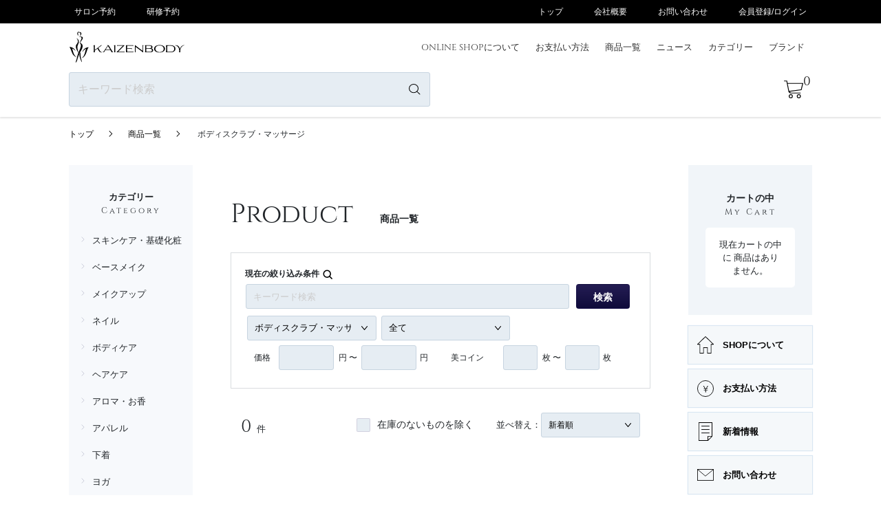

--- FILE ---
content_type: text/html; charset=UTF-8
request_url: https://www.b-ishiki.com/shopping/search?category_id=95
body_size: 75741
content:
<!DOCTYPE html>
<html lang="jp">

<head>
  <!-- Global site tag (gtag.js) - Google Analytics -->
  <script async src="https://www.googletagmanager.com/gtag/js?id=UA-20023929-2"></script>
  <script>
    window.dataLayer = window.dataLayer || [];
    function gtag(){dataLayer.push(arguments);}
    gtag('js', new Date());

    gtag('config', 'UA-20023929-2');
  </script>
  <meta charset="UTF-8">
  <meta name="viewport" content="width=device-width, initial-scale=1.0">
  <meta name="description" content="美コインショッピングモールはKAIZENBODYで毎月エステに通うと仮想コイン美コインが獲得できます、貯まったコインで美コインショッピングモールでお買い物ができます">
  <meta name="keywords" content="通販,インターネット通販,オンラインショッピング,美コイン,美コインショッピング,KAIZENBODY,ビコイン,bicion" />
  <meta http-equiv="X-UA-Compatible" content="ie=edge">
  <meta property="og:type" content="website">
  <meta property="og:title" content="美コインショッピングモール｜ KAIZENBODY専用の通信販売、通販オンラインショッピングコミュニティ">
  <meta property="og:description" content="美コインショッピングモールはKAIZENBODYで毎月エステに通うと仮想コイン美コインが獲得できます、貯まったコインで美コインショッピングモールでお買い物ができます">
  <meta property="og:url" content="https://www.b-ishiki.com">
  <meta property="og:image" content="https://www.b-ishiki.com/themes/kaizenbody/assets/images/common/og.png">
  <title>美コインショッピングモール｜ KAIZENBODY専用の通信販売、通販オンラインショッピングコミュニティ</title>

  <!-- CSS -->
  <!-- Vendor -->
<link href="https://www.b-ishiki.com/themes/kaizenbody/assets/javascript/tingle/tingle.min.css" rel="stylesheet">
<link href="https://www.b-ishiki.com/themes/kaizenbody/assets/javascript/air-datepicker/css/datepicker.min.css" rel="stylesheet">
<link href="https://www.b-ishiki.com/themes/kaizenbody/assets/javascript/toastr/toastr.min.css" rel="stylesheet">
<link href="https://www.b-ishiki.com/themes/kaizenbody/assets/javascript/OwlCarousel2/assets/owl.carousel.min.css" rel="stylesheet">
<link href="https://www.b-ishiki.com/themes/kaizenbody/assets/javascript/OwlCarousel2/assets/owl.theme.default.min.css" rel="stylesheet">
<!-- Common -->
<link href="https://www.b-ishiki.com/themes/kaizenbody/assets/css/common/layout.css?v=20250808001" rel="stylesheet">
<link href="https://www.b-ishiki.com/themes/kaizenbody/assets/css/common/components.css?v=20250418001" rel="stylesheet">
<link href="https://www.b-ishiki.com/themes/kaizenbody/assets/css/common/utilities.css?v=20250808001" rel="stylesheet">
<!-- FIVE STAR -->
<link href="https://www.b-ishiki.com/themes/kaizenbody/assets/css/five_star/common.css?v=20250402001" rel="stylesheet">
<link href="https://www.b-ishiki.com/themes/kaizenbody/assets/css/five_star/salon.css?v=20250418001" rel="stylesheet">
<link href="https://www.b-ishiki.com/themes/kaizenbody/assets/css/five_star/mypage.css?v=20260116001" rel="stylesheet">  <link href="https://www.b-ishiki.com/themes/kaizenbody/assets/css/online/modal_box.css" rel="stylesheet">
  <link href="https://www.b-ishiki.com/themes/kaizenbody/assets/css/online/bcoin.css?v=20240328001" rel="stylesheet">
  <link href="https://www.b-ishiki.com/themes/kaizenbody/assets/css/five_star/online.css?v=20250127001" rel="stylesheet">

  <link rel="apple-touch-icon" type="image/png" href="https://www.b-ishiki.com/themes/kaizenbody/assets/images/common/apple-touch-icon-180x180.png">
  <link rel="icon" type="image/png" href="https://www.b-ishiki.com/themes/kaizenbody/assets/images/common/icon-192x192.png">

  <!-- Vendor -->
<script src="https://www.b-ishiki.com/themes/kaizenbody/assets/javascript/jquery-3.4.1.min.js"></script>
<script src="https://www.b-ishiki.com/themes/kaizenbody/assets/javascript/tingle/tingle.min.js"></script>
<script src="https://www.b-ishiki.com/themes/kaizenbody/assets/javascript/air-datepicker/js/datepicker.min.js"></script>
<script src="https://www.b-ishiki.com/themes/kaizenbody/assets/javascript/air-datepicker/js/i18n/datepicker.jp.js"></script>
<script src="https://www.b-ishiki.com/themes/kaizenbody/assets/javascript/toastr/toastr.min.js"></script>
<script src="https://www.b-ishiki.com/themes/kaizenbody/assets/javascript/OwlCarousel2/owl.carousel.min.js"></script>
<!-- Common -->
<script src="https://www.b-ishiki.com/themes/kaizenbody/assets/javascript/localStorageUtility.js"></script>
<script src="https://www.b-ishiki.com/themes/kaizenbody/assets/javascript/app.js"></script>
<script src="https://www.b-ishiki.com/themes/kaizenbody/assets/javascript/site.js?date=20260117001"></script>  <script src="https://www.b-ishiki.com/themes/kaizenbody/assets/javascript/online/bcoin.js"></script>
  <script src="https://www.b-ishiki.com/themes/kaizenbody/assets/javascript/online/add_favorite.js"></script>
</head>

<body>
  <header>
    <!-- Top Menu START-->
<div class="top_menu">
  <div class="container">
    <div class="row no_gutters">
      <div class="nav_left flex_shrink_1">
        <a class="nav_link" href="https://www.b-ishiki.com/salon">サロン予約</a>
        <a class="nav_link" href="https://www.b-ishiki.com/seminar">研修予約</a>
      </div>
      <div class="nav_right col d_none d_md_block">
        <a class="nav_link" class="active" href="https://www.b-ishiki.com/home">トップ</a>
        <a class="nav_link" href="https://www.b-ishiki.com/company">会社概要</a>
        <a class="nav_link" href="https://www.b-ishiki.com/contact">お問い合わせ</a>
                <a href="https://www.b-ishiki.com/login" class="nav_link">会員登録/ログイン</a>
              </div>
    </div>
  </div>
</div>
<!-- Top Menu END -->    <!-- Header Menu START -->
<div class="header font_cinzel_regular">
  <div class="container">
    <div class="navbar_main_container">
      <nav class="navbar_main navbar">
        <div class="w_100 d_flex align_items_center justify_content_between">
          <a class="navbar_brand flex_shrink_1" href="https://www.b-ishiki.com/shopping">
            <img class="logo" src="https://www.b-ishiki.com/themes/kaizenbody/assets/images/common/ico_logo_text_black.svg">
          </a>
          <div class="navbar_main_menu d_none d_md_block">
            <a href="https://www.b-ishiki.com/shopping/about" class="nav_link text_dark">ONLINE SHOPについて</a>
            <a href="https://www.b-ishiki.com/shopping/payment" class="nav_link text_dark">お支払い方法</a>
            <a href="https://www.b-ishiki.com/shopping/search" class="nav_link text_dark">商品一覧</a>
            <a href="https://www.b-ishiki.com/shopping/news" class="nav_link text_dark">ニュース</a>
            <a href="https://www.b-ishiki.com/shopping/category" class="nav_link text_dark">カテゴリー</a>
            <a href="https://www.b-ishiki.com/shopping/brand" class="nav_link text_dark">ブランド</a>
          </div>
          <button class="navbar_toggler d_block d_md_none" type="button" aria-controls="navbarSupportedContent">
            <span class="navbar_toggler_icon"></span>
          </button>
        </div>
      </nav>
    </div>

    <div class="navbar_toolbar">
      <div class="row align_items_center justify_content_between">
        <div class="col_12 col_sm_6">
          <form action="https://www.b-ishiki.com/shopping/search" method="GET">
            <div class="input_group">
              <input type="text" name="key_word" class="search_input form_control" placeholder="キーワード検索">
              <button class="searching" type="submit">
                <img src="https://www.b-ishiki.com/themes/kaizenbody/assets/images/common/ico_search.svg">
              </button>
            </div>
          </form>
        </div>
        <div class="text_right col_12 col_sm_6">

                    <a class="nav_item navbar_shopping_cart" href="https://www.b-ishiki.com/shopping/cart">
            <img src="https://www.b-ishiki.com/themes/kaizenbody/assets/images/common/ico_shopping_cart.svg" />
            <span class="amount font_cinzel_regular">0</span>
          </a>
          
        </div>
      </div>
    </div>
  </div>
</div>
<!-- Header Menu END -->

<!-- Mobile Menu START -->
<div class="area_menu_sp font_cinzel_regular">
  <div class="cls_btn">✕</div>
  <a class="navbar_brand flex_shrink_1" href="https://www.b-ishiki.com/home">
    <img class="img_fluid p_15" src="https://www.b-ishiki.com/themes/kaizenbody/assets/images/common/ico_logo_text_white.svg" />
  </a>
  <ul class="list_menu_sp">
    <li><a href="https://www.b-ishiki.com/shopping/about">ONLINE SHOPについて</a></li>
    <li><a href="https://www.b-ishiki.com/shopping/payment">お支払い方法</a></li>
    <li><a href="https://www.b-ishiki.com/shopping/search">商品一覧</a></li>
    <li><a href="https://www.b-ishiki.com/shopping/news">ニュース</a></li>
    <li><a href="https://www.b-ishiki.com/shopping/category">カテゴリー</a></li>
    <li><a href="https://www.b-ishiki.com/shopping/brand">ブランド</a></li>
        <li><a href="https://www.b-ishiki.com/login">会員登録/ログイン</a></li>
        <li class="contact"><a href="https://www.b-ishiki.com/contact">お問い合わせ</a></li>
  </ul>
</div>

<!-- Mobile Menu END -->
<div class="menu_overlay"></div>

<script>
  $('.navbar_toggler').on('click', function(){
      $('.area_menu_sp').addClass('display');
  });

  $('.area_menu_sp .cls_btn').on('click', function(){
      $('.area_menu_sp').removeClass('display');
  });
</script>      </header>
  <div class="container">
  <div class="breadcrumb">
    <a href="https://www.b-ishiki.com/shopping" class="breadcrumb_item">トップ</a>
          <a href="https://www.b-ishiki.com/shopping/search" class="breadcrumb_item">商品一覧</a>
      <p class="breadcrumb_item">
                  ボディスクラブ・マッサージ
              </p>
      </div>
</div>  <div class="container">
    <div class="bcoin_page_arrival d_flex flex_lg_row flex_column_reverse">
      <!-- START Category -->
<div class="col_12 col_lg_2">
  <div class="row sidebar_bcoin_listitem bg_menu1">
    <div class="bcoin_menu_12">
      <!--Category START-->
      <div class="">
        <div class="title text_center">
  <h4>カテゴリー</h4>
  <div class="description">Category</div>
</div>
<div class="navbar">
  <ul class="navbar_nav">
        <li class="nav_item text_list">
            <span class="cursor_pointer title">
        スキンケア・基礎化粧品
      </span>
            <ul class="d_none pl_4 list_style_square">
                <li><a href="https://www.b-ishiki.com/shopping/search?category_id=27">クレンジングオイル</a></li>
                <li><a href="https://www.b-ishiki.com/shopping/search?category_id=29">クレンジングジェル</a></li>
                <li><a href="https://www.b-ishiki.com/shopping/search?category_id=30">その他クレンジング</a></li>
                <li><a href="https://www.b-ishiki.com/shopping/search?category_id=28">クレンジングミルク・クリーム</a></li>
                <li><a href="https://www.b-ishiki.com/shopping/search?category_id=31">ポイントメイク落とし</a></li>
                <li><a href="https://www.b-ishiki.com/shopping/search?category_id=32">固形石けん</a></li>
                <li><a href="https://www.b-ishiki.com/shopping/search?category_id=33">洗顔フォーム</a></li>
                <li><a href="https://www.b-ishiki.com/shopping/search?category_id=34">その他洗顔料</a></li>
                <li><a href="https://www.b-ishiki.com/shopping/search?category_id=35">化粧水</a></li>
                <li><a href="https://www.b-ishiki.com/shopping/search?category_id=36">美容液</a></li>
                <li><a href="https://www.b-ishiki.com/shopping/search?category_id=37">乳液</a></li>
                <li><a href="https://www.b-ishiki.com/shopping/search?category_id=38">クリーム</a></li>
                <li><a href="https://www.b-ishiki.com/shopping/search?category_id=39">オイル</a></li>
                <li><a href="https://www.b-ishiki.com/shopping/search?category_id=40">オールインワン化粧品</a></li>
                <li><a href="https://www.b-ishiki.com/shopping/search?category_id=41">アイクリーム・アイケア</a></li>
                <li><a href="https://www.b-ishiki.com/shopping/search?category_id=42">リップクリーム・リップケア</a></li>
                <li><a href="https://www.b-ishiki.com/shopping/search?category_id=43">パック・マスク</a></li>
                <li><a href="https://www.b-ishiki.com/shopping/search?category_id=44">マッサージ</a></li>
                <li><a href="https://www.b-ishiki.com/shopping/search?category_id=45">ゴマージュ・ピーリング</a></li>
                <li><a href="https://www.b-ishiki.com/shopping/search?category_id=46">その他スキンケア</a></li>
                <div class="text_center mt_3">
          <a class="btn btn_sm btn_outline_gray" href="https://www.b-ishiki.com/shopping/search?category_id=1">全ての商品</a>
        </div>
      </ul>
    </li>
        <li class="nav_item text_list">
            <span class="cursor_pointer title">
        ベースメイク
      </span>
            <ul class="d_none pl_4 list_style_square">
                <li><a href="https://www.b-ishiki.com/shopping/search?category_id=47">化粧下地</a></li>
                <li><a href="https://www.b-ishiki.com/shopping/search?category_id=48">ＢＢクリーム</a></li>
                <li><a href="https://www.b-ishiki.com/shopping/search?category_id=49">パウダーファンデーション</a></li>
                <li><a href="https://www.b-ishiki.com/shopping/search?category_id=50">リキッドファンデーション</a></li>
                <li><a href="https://www.b-ishiki.com/shopping/search?category_id=51">クリームファンデーション</a></li>
                <li><a href="https://www.b-ishiki.com/shopping/search?category_id=52">その他ファンデーション</a></li>
                <li><a href="https://www.b-ishiki.com/shopping/search?category_id=53">コンシーラー</a></li>
                <li><a href="https://www.b-ishiki.com/shopping/search?category_id=54">ルースパウダー</a></li>
                <li><a href="https://www.b-ishiki.com/shopping/search?category_id=55">プレストパウダー</a></li>
                <li><a href="https://www.b-ishiki.com/shopping/search?category_id=56">日焼け止め（顔用）</a></li>
                <div class="text_center mt_3">
          <a class="btn btn_sm btn_outline_gray" href="https://www.b-ishiki.com/shopping/search?category_id=2">全ての商品</a>
        </div>
      </ul>
    </li>
        <li class="nav_item text_list">
            <span class="cursor_pointer title">
        メイクアップ
      </span>
            <ul class="d_none pl_4 list_style_square">
                <li><a href="https://www.b-ishiki.com/shopping/search?category_id=57">マスカラ・マスカラ下地</a></li>
                <li><a href="https://www.b-ishiki.com/shopping/search?category_id=58">まつげ美容液</a></li>
                <li><a href="https://www.b-ishiki.com/shopping/search?category_id=59">つけまつげ</a></li>
                <li><a href="https://www.b-ishiki.com/shopping/search?category_id=60">アイシャドウ</a></li>
                <li><a href="https://www.b-ishiki.com/shopping/search?category_id=61">アイブロウ</a></li>
                <li><a href="https://www.b-ishiki.com/shopping/search?category_id=62">アイライナー</a></li>
                <li><a href="https://www.b-ishiki.com/shopping/search?category_id=63">チーク</a></li>
                <li><a href="https://www.b-ishiki.com/shopping/search?category_id=64">口紅</a></li>
                <li><a href="https://www.b-ishiki.com/shopping/search?category_id=65">リップライナー</a></li>
                <li><a href="https://www.b-ishiki.com/shopping/search?category_id=66">リップグロス</a></li>
                <li><a href="https://www.b-ishiki.com/shopping/search?category_id=67">その他メイクアップ</a></li>
                <li><a href="https://www.b-ishiki.com/shopping/search?category_id=68">メイクブラシ</a></li>
                <div class="text_center mt_3">
          <a class="btn btn_sm btn_outline_gray" href="https://www.b-ishiki.com/shopping/search?category_id=3">全ての商品</a>
        </div>
      </ul>
    </li>
        <li class="nav_item text_list">
            <span class="cursor_pointer title">
        ネイル
      </span>
            <ul class="d_none pl_4 list_style_square">
                <li><a href="https://www.b-ishiki.com/shopping/search?category_id=69">溶液・トップコート</a></li>
                <li><a href="https://www.b-ishiki.com/shopping/search?category_id=70">【検定】アイテム</a></li>
                <li><a href="https://www.b-ishiki.com/shopping/search?category_id=71">【ジェル】トップジェル</a></li>
                <li><a href="https://www.b-ishiki.com/shopping/search?category_id=72">【ジェル】ベースジェル</a></li>
                <li><a href="https://www.b-ishiki.com/shopping/search?category_id=73">【ジェル】カラージェル（白・黒・赤は除く）</a></li>
                <li><a href="https://www.b-ishiki.com/shopping/search?category_id=74">【ジェル】その他のジェル用品</a></li>
                <li><a href="https://www.b-ishiki.com/shopping/search?category_id=75">アクリル</a></li>
                <li><a href="https://www.b-ishiki.com/shopping/search?category_id=76">ブラシ</a></li>
                <li><a href="https://www.b-ishiki.com/shopping/search?category_id=77">カラー</a></li>
                <li><a href="https://www.b-ishiki.com/shopping/search?category_id=78">ケア</a></li>
                <li><a href="https://www.b-ishiki.com/shopping/search?category_id=79">チップ</a></li>
                <li><a href="https://www.b-ishiki.com/shopping/search?category_id=210">アート</a></li>
                <li><a href="https://www.b-ishiki.com/shopping/search?category_id=84">【アートパーツ】スワロフスキー</a></li>
                <li><a href="https://www.b-ishiki.com/shopping/search?category_id=85">【アートパーツ】メタルパーツ・パール・ストーン類</a></li>
                <li><a href="https://www.b-ishiki.com/shopping/search?category_id=86">【アートパーツ】ネイルシール</a></li>
                <li><a href="https://www.b-ishiki.com/shopping/search?category_id=80">【マシン】本体</a></li>
                <li><a href="https://www.b-ishiki.com/shopping/search?category_id=81">【マシン】アタッチメント</a></li>
                <li><a href="https://www.b-ishiki.com/shopping/search?category_id=82">ニッパー</a></li>
                <li><a href="https://www.b-ishiki.com/shopping/search?category_id=83">ファイル</a></li>
                <li><a href="https://www.b-ishiki.com/shopping/search?category_id=87">ジェルライト</a></li>
                <li><a href="https://www.b-ishiki.com/shopping/search?category_id=211">パウダー</a></li>
                <li><a href="https://www.b-ishiki.com/shopping/search?category_id=213">ネイリストグッズ</a></li>
                <li><a href="https://www.b-ishiki.com/shopping/search?category_id=253">【ジェル】クリアジェル</a></li>
                <li><a href="https://www.b-ishiki.com/shopping/search?category_id=254">【ジェル】カラージェル（白・黒・赤）</a></li>
                <div class="text_center mt_3">
          <a class="btn btn_sm btn_outline_gray" href="https://www.b-ishiki.com/shopping/search?category_id=4">全ての商品</a>
        </div>
      </ul>
    </li>
        <li class="nav_item text_list">
            <span class="cursor_pointer title">
        ボディケア
      </span>
            <ul class="d_none pl_4 list_style_square">
                <li><a href="https://www.b-ishiki.com/shopping/search?category_id=229">歯磨き用品</a></li>
                <li><a href="https://www.b-ishiki.com/shopping/search?category_id=93">ボディ保湿</a></li>
                <li><a href="https://www.b-ishiki.com/shopping/search?category_id=94">ボディソープ・石けん</a></li>
                <li><a href="https://www.b-ishiki.com/shopping/search?category_id=95">ボディスクラブ・マッサージ</a></li>
                <li><a href="https://www.b-ishiki.com/shopping/search?category_id=96">バストケア</a></li>
                <li><a href="https://www.b-ishiki.com/shopping/search?category_id=97">脱毛・除毛</a></li>
                <li><a href="https://www.b-ishiki.com/shopping/search?category_id=98">デオドラント・制汗剤</a></li>
                <li><a href="https://www.b-ishiki.com/shopping/search?category_id=99">日焼け止め（ボディ用）</a></li>
                <li><a href="https://www.b-ishiki.com/shopping/search?category_id=100">その他ボディケア</a></li>
                <li><a href="https://www.b-ishiki.com/shopping/search?category_id=101">レッグ・フットケア</a></li>
                <li><a href="https://www.b-ishiki.com/shopping/search?category_id=102">ハンドケア</a></li>
                <li><a href="https://www.b-ishiki.com/shopping/search?category_id=103">入浴剤</a></li>
                <li><a href="https://www.b-ishiki.com/shopping/search?category_id=104">日用品</a></li>
                <div class="text_center mt_3">
          <a class="btn btn_sm btn_outline_gray" href="https://www.b-ishiki.com/shopping/search?category_id=5">全ての商品</a>
        </div>
      </ul>
    </li>
        <li class="nav_item text_list">
            <span class="cursor_pointer title">
        ヘアケア
      </span>
            <ul class="d_none pl_4 list_style_square">
                <li><a href="https://www.b-ishiki.com/shopping/search?category_id=105">シャンプー</a></li>
                <li><a href="https://www.b-ishiki.com/shopping/search?category_id=106">コンディショナー・トリートメント</a></li>
                <li><a href="https://www.b-ishiki.com/shopping/search?category_id=107">ヘアパック・ヘアマスク</a></li>
                <li><a href="https://www.b-ishiki.com/shopping/search?category_id=108">洗い流さないトリートメント</a></li>
                <li><a href="https://www.b-ishiki.com/shopping/search?category_id=109">ヘアスタイリング剤</a></li>
                <li><a href="https://www.b-ishiki.com/shopping/search?category_id=244">コーム・カッサ</a></li>
                <li><a href="https://www.b-ishiki.com/shopping/search?category_id=110">その他ヘアケア</a></li>
                <div class="text_center mt_3">
          <a class="btn btn_sm btn_outline_gray" href="https://www.b-ishiki.com/shopping/search?category_id=6">全ての商品</a>
        </div>
      </ul>
    </li>
        <li class="nav_item text_list">
            <span class="cursor_pointer title">
        アロマ・お香
      </span>
            <ul class="d_none pl_4 list_style_square">
                <li><a href="https://www.b-ishiki.com/shopping/search?category_id=111">エッセンシャルオイル（精油）</a></li>
                <li><a href="https://www.b-ishiki.com/shopping/search?category_id=112">香水</a></li>
                <li><a href="https://www.b-ishiki.com/shopping/search?category_id=113">ヘアフレグランス</a></li>
                <li><a href="https://www.b-ishiki.com/shopping/search?category_id=235">ブレンドオイル</a></li>
                <li><a href="https://www.b-ishiki.com/shopping/search?category_id=245">ディフューザー</a></li>
                <div class="text_center mt_3">
          <a class="btn btn_sm btn_outline_gray" href="https://www.b-ishiki.com/shopping/search?category_id=7">全ての商品</a>
        </div>
      </ul>
    </li>
        <li class="nav_item text_list">
            <span class="cursor_pointer title">
        アパレル
      </span>
            <ul class="d_none pl_4 list_style_square">
                <li><a href="https://www.b-ishiki.com/shopping/search?category_id=228">ルームウェア</a></li>
                <li><a href="https://www.b-ishiki.com/shopping/search?category_id=208">バッグ</a></li>
                <li><a href="https://www.b-ishiki.com/shopping/search?category_id=114">水着</a></li>
                <li><a href="https://www.b-ishiki.com/shopping/search?category_id=115">浴衣</a></li>
                <li><a href="https://www.b-ishiki.com/shopping/search?category_id=116">マフラー</a></li>
                <li><a href="https://www.b-ishiki.com/shopping/search?category_id=117">手袋</a></li>
                <li><a href="https://www.b-ishiki.com/shopping/search?category_id=118">靴下</a></li>
                <li><a href="https://www.b-ishiki.com/shopping/search?category_id=246">ウォーマー</a></li>
                <div class="text_center mt_3">
          <a class="btn btn_sm btn_outline_gray" href="https://www.b-ishiki.com/shopping/search?category_id=8">全ての商品</a>
        </div>
      </ul>
    </li>
        <li class="nav_item text_list">
            <span class="cursor_pointer title">
        下着
      </span>
            <ul class="d_none pl_4 list_style_square">
                <li><a href="https://www.b-ishiki.com/shopping/search?category_id=88">ブラ</a></li>
                <li><a href="https://www.b-ishiki.com/shopping/search?category_id=89">ショーツ</a></li>
                <li><a href="https://www.b-ishiki.com/shopping/search?category_id=90">ソックス</a></li>
                <li><a href="https://www.b-ishiki.com/shopping/search?category_id=91">スパッツ</a></li>
                <li><a href="https://www.b-ishiki.com/shopping/search?category_id=92">セット商品</a></li>
                <li><a href="https://www.b-ishiki.com/shopping/search?category_id=119">補正下着</a></li>
                <li><a href="https://www.b-ishiki.com/shopping/search?category_id=121">ガードル</a></li>
                <li><a href="https://www.b-ishiki.com/shopping/search?category_id=122">ボディスーツ</a></li>
                <li><a href="https://www.b-ishiki.com/shopping/search?category_id=123">骨盤サポートショーツ</a></li>
                <li><a href="https://www.b-ishiki.com/shopping/search?category_id=124">タンクトップ</a></li>
                <li><a href="https://www.b-ishiki.com/shopping/search?category_id=125">ヒップアップ 下着</a></li>
                <li><a href="https://www.b-ishiki.com/shopping/search?category_id=126">ガードルショーツ</a></li>
                <div class="text_center mt_3">
          <a class="btn btn_sm btn_outline_gray" href="https://www.b-ishiki.com/shopping/search?category_id=9">全ての商品</a>
        </div>
      </ul>
    </li>
        <li class="nav_item text_list">
            <span class="cursor_pointer title">
        ヨガ
      </span>
            <ul class="d_none pl_4 list_style_square">
                <li><a href="https://www.b-ishiki.com/shopping/search?category_id=137">ヨガブロック</a></li>
                <li><a href="https://www.b-ishiki.com/shopping/search?category_id=147">マットケア</a></li>
                <li><a href="https://www.b-ishiki.com/shopping/search?category_id=146">ヨガ棒</a></li>
                <li><a href="https://www.b-ishiki.com/shopping/search?category_id=145">ピラティス・ローラー</a></li>
                <li><a href="https://www.b-ishiki.com/shopping/search?category_id=144">フィートアップ</a></li>
                <li><a href="https://www.b-ishiki.com/shopping/search?category_id=143">ヨガザフ</a></li>
                <li><a href="https://www.b-ishiki.com/shopping/search?category_id=142">サンドバッグ</a></li>
                <li><a href="https://www.b-ishiki.com/shopping/search?category_id=141">アイピロー</a></li>
                <li><a href="https://www.b-ishiki.com/shopping/search?category_id=140">ブランケット</a></li>
                <li><a href="https://www.b-ishiki.com/shopping/search?category_id=139">ボルスター</a></li>
                <li><a href="https://www.b-ishiki.com/shopping/search?category_id=138">ヨガベルト</a></li>
                <li><a href="https://www.b-ishiki.com/shopping/search?category_id=127">ワッフルヨガラグ</a></li>
                <li><a href="https://www.b-ishiki.com/shopping/search?category_id=136">キャリーケース</a></li>
                <li><a href="https://www.b-ishiki.com/shopping/search?category_id=135">プラネットサダナ/ブラックマット</a></li>
                <li><a href="https://www.b-ishiki.com/shopping/search?category_id=134">ホットヨガマット</a></li>
                <li><a href="https://www.b-ishiki.com/shopping/search?category_id=133">ヨガマット トロピカ</a></li>
                <li><a href="https://www.b-ishiki.com/shopping/search?category_id=132">ヨガマット</a></li>
                <li><a href="https://www.b-ishiki.com/shopping/search?category_id=131">ピラティスマット</a></li>
                <li><a href="https://www.b-ishiki.com/shopping/search?category_id=130">ポルカ</a></li>
                <li><a href="https://www.b-ishiki.com/shopping/search?category_id=129">ヨガマット6mm</a></li>
                <li><a href="https://www.b-ishiki.com/shopping/search?category_id=128">ヨガマット3.5mm</a></li>
                <div class="text_center mt_3">
          <a class="btn btn_sm btn_outline_gray" href="https://www.b-ishiki.com/shopping/search?category_id=10">全ての商品</a>
        </div>
      </ul>
    </li>
      </ul>
</div>
<div class="more text_center">
  <a class="btn btn_lg btn_outline_gray" href="https://www.b-ishiki.com/shopping/category">カテゴリ一覧</a>
</div>
<script>
  $(function(){
    $(".nav_item").click(function(){
      let self = $(this);
      let item = self.find("ul");
      if(item.children('li').length > 0){
        if(item.hasClass("d_none")){
          item.fadeIn(300);
          item.removeClass("d_none");
          self.find(".title").addClass("font_weight_bold");
        }
        else {
          item.fadeOut(300);
          item.addClass("d_none");
          self.find(".title").removeClass("font_weight_bold");
        }
      }
    });
  });
</script>      </div>
      <!--Category END-->

      <!--Brand START-->
      <div class="mt_5">
          <div class="title text_center">
    <h4>ブランド</h4>
    <div class="description">Brand</div>
  </div>
  <div class="navbar">
    <ul class="navbar_nav">
            <li class="nav_item text_list"><i class="icon_list"></i><a href="https://www.b-ishiki.com/shopping/search?brand_id=70">B-ishiki（美意識）</a></li>
            <li class="nav_item text_list"><i class="icon_list"></i><a href="https://www.b-ishiki.com/shopping/search?brand_id=97">fiftyvisionary</a></li>
            <li class="nav_item text_list"><i class="icon_list"></i><a href="https://www.b-ishiki.com/shopping/search?brand_id=100">トーワピュア</a></li>
            <li class="nav_item text_list"><i class="icon_list"></i><a href="https://www.b-ishiki.com/shopping/search?brand_id=69">FONTANA</a></li>
            <li class="nav_item text_list"><i class="icon_list"></i><a href="https://www.b-ishiki.com/shopping/search?brand_id=115">BH</a></li>
          </ul>
  </div>
    <div class="more text_center">
    <a class="btn btn_lg btn_outline_gray"
      href="https://www.b-ishiki.com/shopping/brand">ブランド一覧</a>
  </div>
        </div>
      <!--Brand END-->
    </div>

  </div>
</div>
<!-- END Category -->      
<div class="col_12 col_lg_8 bcoin_arrival">
  <!-- Product -->
  <div class="page_introduction">
    <h1 class="title">Product</h1>
    <h4 class="description">商品一覧</h4>
  </div>
  <div>
    <div class=" main_bcoin">
      <style>
  .form_control.price_range{
    width: 85px;
  }
</style><form method="GET" id="searching_form">
  <!-- START Form Filter -->
  <div class="w_100 form_filter area_search_product">
    <div class="row no_gutters ">
      <div class="col_11 ttl">
        <span class="font_weight_bold font_12">現在の絞り込み条件</span>
        <img src="https://www.b-ishiki.com/themes/kaizenbody/assets/images/online/icofind.svg" alt="" srcset="" />
      </div>
      <div class="col_1 d_flex justify_content_end" style="stroke-width: 2;"></div>
    </div>
    <div class="row px_3 search_wrap">
      <div class="col_10 form_inline px_1 keyword">
        <input class="form_control" type="text" name="key_word" placeholder="キーワード検索" value="">
      </div>
      <div class="col_2 col_lg_2 px_2 search_btn">
        <button class="btn btn_blue_darker font_14 font_weight_bold">検索</button>
      </div>
    </div>
    <div class="row form_group">
      <div class="col_6 col_md_4 px_1">
        <select name="category_id" class="form_control theme_blue">
          <option value="">全て</option>
                      <option class="font_weight_bold" value="1"
              >
              スキンケア・基礎化粧品
            </option>
                          <option value="27" >　　クレンジングオイル
              </option>
                          <option value="29" >　　クレンジングジェル
              </option>
                          <option value="30" >　　その他クレンジング
              </option>
                          <option value="28" >　　クレンジングミルク・クリーム
              </option>
                          <option value="31" >　　ポイントメイク落とし
              </option>
                          <option value="32" >　　固形石けん
              </option>
                          <option value="33" >　　洗顔フォーム
              </option>
                          <option value="34" >　　その他洗顔料
              </option>
                          <option value="35" >　　化粧水
              </option>
                          <option value="36" >　　美容液
              </option>
                          <option value="37" >　　乳液
              </option>
                          <option value="38" >　　クリーム
              </option>
                          <option value="39" >　　オイル
              </option>
                          <option value="40" >　　オールインワン化粧品
              </option>
                          <option value="41" >　　アイクリーム・アイケア
              </option>
                          <option value="42" >　　リップクリーム・リップケア
              </option>
                          <option value="43" >　　パック・マスク
              </option>
                          <option value="44" >　　マッサージ
              </option>
                          <option value="45" >　　ゴマージュ・ピーリング
              </option>
                          <option value="46" >　　その他スキンケア
              </option>
                                  <option class="font_weight_bold" value="2"
              >
              ベースメイク
            </option>
                          <option value="47" >　　化粧下地
              </option>
                          <option value="48" >　　ＢＢクリーム
              </option>
                          <option value="49" >　　パウダーファンデーション
              </option>
                          <option value="50" >　　リキッドファンデーション
              </option>
                          <option value="51" >　　クリームファンデーション
              </option>
                          <option value="52" >　　その他ファンデーション
              </option>
                          <option value="53" >　　コンシーラー
              </option>
                          <option value="54" >　　ルースパウダー
              </option>
                          <option value="55" >　　プレストパウダー
              </option>
                          <option value="56" >　　日焼け止め（顔用）
              </option>
                                  <option class="font_weight_bold" value="3"
              >
              メイクアップ
            </option>
                          <option value="57" >　　マスカラ・マスカラ下地
              </option>
                          <option value="58" >　　まつげ美容液
              </option>
                          <option value="59" >　　つけまつげ
              </option>
                          <option value="60" >　　アイシャドウ
              </option>
                          <option value="61" >　　アイブロウ
              </option>
                          <option value="62" >　　アイライナー
              </option>
                          <option value="63" >　　チーク
              </option>
                          <option value="64" >　　口紅
              </option>
                          <option value="65" >　　リップライナー
              </option>
                          <option value="66" >　　リップグロス
              </option>
                          <option value="67" >　　その他メイクアップ
              </option>
                          <option value="68" >　　メイクブラシ
              </option>
                                  <option class="font_weight_bold" value="4"
              >
              ネイル
            </option>
                          <option value="69" >　　溶液・トップコート
              </option>
                          <option value="70" >　　【検定】アイテム
              </option>
                          <option value="71" >　　【ジェル】トップジェル
              </option>
                          <option value="72" >　　【ジェル】ベースジェル
              </option>
                          <option value="73" >　　【ジェル】カラージェル（白・黒・赤は除く）
              </option>
                          <option value="74" >　　【ジェル】その他のジェル用品
              </option>
                          <option value="75" >　　アクリル
              </option>
                          <option value="76" >　　ブラシ
              </option>
                          <option value="77" >　　カラー
              </option>
                          <option value="78" >　　ケア
              </option>
                          <option value="79" >　　チップ
              </option>
                          <option value="210" >　　アート
              </option>
                          <option value="84" >　　【アートパーツ】スワロフスキー
              </option>
                          <option value="85" >　　【アートパーツ】メタルパーツ・パール・ストーン類
              </option>
                          <option value="86" >　　【アートパーツ】ネイルシール
              </option>
                          <option value="80" >　　【マシン】本体
              </option>
                          <option value="81" >　　【マシン】アタッチメント
              </option>
                          <option value="82" >　　ニッパー
              </option>
                          <option value="83" >　　ファイル
              </option>
                          <option value="87" >　　ジェルライト
              </option>
                          <option value="211" >　　パウダー
              </option>
                          <option value="213" >　　ネイリストグッズ
              </option>
                          <option value="253" >　　【ジェル】クリアジェル
              </option>
                          <option value="254" >　　【ジェル】カラージェル（白・黒・赤）
              </option>
                                  <option class="font_weight_bold" value="5"
              >
              ボディケア
            </option>
                          <option value="229" >　　歯磨き用品
              </option>
                          <option value="93" >　　ボディ保湿
              </option>
                          <option value="94" >　　ボディソープ・石けん
              </option>
                          <option value="95"  selected >　　ボディスクラブ・マッサージ
              </option>
                          <option value="96" >　　バストケア
              </option>
                          <option value="97" >　　脱毛・除毛
              </option>
                          <option value="98" >　　デオドラント・制汗剤
              </option>
                          <option value="99" >　　日焼け止め（ボディ用）
              </option>
                          <option value="100" >　　その他ボディケア
              </option>
                          <option value="101" >　　レッグ・フットケア
              </option>
                          <option value="102" >　　ハンドケア
              </option>
                          <option value="103" >　　入浴剤
              </option>
                          <option value="104" >　　日用品
              </option>
                                  <option class="font_weight_bold" value="6"
              >
              ヘアケア
            </option>
                          <option value="105" >　　シャンプー
              </option>
                          <option value="106" >　　コンディショナー・トリートメント
              </option>
                          <option value="107" >　　ヘアパック・ヘアマスク
              </option>
                          <option value="108" >　　洗い流さないトリートメント
              </option>
                          <option value="109" >　　ヘアスタイリング剤
              </option>
                          <option value="244" >　　コーム・カッサ
              </option>
                          <option value="110" >　　その他ヘアケア
              </option>
                                  <option class="font_weight_bold" value="7"
              >
              アロマ・お香
            </option>
                          <option value="111" >　　エッセンシャルオイル（精油）
              </option>
                          <option value="112" >　　香水
              </option>
                          <option value="113" >　　ヘアフレグランス
              </option>
                          <option value="235" >　　ブレンドオイル
              </option>
                          <option value="245" >　　ディフューザー
              </option>
                                  <option class="font_weight_bold" value="8"
              >
              アパレル
            </option>
                          <option value="228" >　　ルームウェア
              </option>
                          <option value="208" >　　バッグ
              </option>
                          <option value="114" >　　水着
              </option>
                          <option value="115" >　　浴衣
              </option>
                          <option value="116" >　　マフラー
              </option>
                          <option value="117" >　　手袋
              </option>
                          <option value="118" >　　靴下
              </option>
                          <option value="246" >　　ウォーマー
              </option>
                                  <option class="font_weight_bold" value="9"
              >
              下着
            </option>
                          <option value="88" >　　ブラ
              </option>
                          <option value="89" >　　ショーツ
              </option>
                          <option value="90" >　　ソックス
              </option>
                          <option value="91" >　　スパッツ
              </option>
                          <option value="92" >　　セット商品
              </option>
                          <option value="119" >　　補正下着
              </option>
                          <option value="121" >　　ガードル
              </option>
                          <option value="122" >　　ボディスーツ
              </option>
                          <option value="123" >　　骨盤サポートショーツ
              </option>
                          <option value="124" >　　タンクトップ
              </option>
                          <option value="125" >　　ヒップアップ 下着
              </option>
                          <option value="126" >　　ガードルショーツ
              </option>
                                  <option class="font_weight_bold" value="10"
              >
              ヨガ
            </option>
                          <option value="137" >　　ヨガブロック
              </option>
                          <option value="147" >　　マットケア
              </option>
                          <option value="146" >　　ヨガ棒
              </option>
                          <option value="145" >　　ピラティス・ローラー
              </option>
                          <option value="144" >　　フィートアップ
              </option>
                          <option value="143" >　　ヨガザフ
              </option>
                          <option value="142" >　　サンドバッグ
              </option>
                          <option value="141" >　　アイピロー
              </option>
                          <option value="140" >　　ブランケット
              </option>
                          <option value="139" >　　ボルスター
              </option>
                          <option value="138" >　　ヨガベルト
              </option>
                          <option value="127" >　　ワッフルヨガラグ
              </option>
                          <option value="136" >　　キャリーケース
              </option>
                          <option value="135" >　　プラネットサダナ/ブラックマット
              </option>
                          <option value="134" >　　ホットヨガマット
              </option>
                          <option value="133" >　　ヨガマット トロピカ
              </option>
                          <option value="132" >　　ヨガマット
              </option>
                          <option value="131" >　　ピラティスマット
              </option>
                          <option value="130" >　　ポルカ
              </option>
                          <option value="129" >　　ヨガマット6mm
              </option>
                          <option value="128" >　　ヨガマット3.5mm
              </option>
                                  <option class="font_weight_bold" value="11"
              >
              グッズ
            </option>
                          <option value="148" >　　歯ブラシ・フロス
              </option>
                          <option value="149" >　　コットン
              </option>
                          <option value="150" >　　その他スキンケアグッズ
              </option>
                          <option value="151" >　　ブラシ
              </option>
                          <option value="152" >　　パフ・スポンジ
              </option>
                          <option value="153" >　　二重まぶた用アイテム
              </option>
                          <option value="154" >　　その他メイクアップグッズ
              </option>
                          <option value="155" >　　マッサージ・ボディケアグッズ
              </option>
                          <option value="156" >　　ヘアケアグッズ
              </option>
                          <option value="157" >　　その他グッズ
              </option>
                          <option value="158" >　　キャンドル
              </option>
                                  <option class="font_weight_bold" value="12"
              >
              美容家電
            </option>
                          <option value="159" >　　フェイスケア美容家電
              </option>
                          <option value="160" >　　ボディケア美容家電
              </option>
                          <option value="161" >　　ヘアケアスタイリング美容家電
              </option>
                          <option value="162" >　　ヘッドスパ美容家電
              </option>
                                  <option class="font_weight_bold" value="13"
              >
              サプリメント・フード
            </option>
                          <option value="163" >　　ビューティサプリメント
              </option>
                          <option value="164" >　　ボディシェイプサプリメント
              </option>
                          <option value="165" >　　ドリンク・フード
              </option>
                          <option value="166" >　　ダイエットティー・ハーブティー
              </option>
                          <option value="167" >　　ミネラルウォーター
              </option>
                                  <option class="font_weight_bold" value="216"
              >
              生活雑貨
            </option>
                          <option value="226" >　　食器
              </option>
                          <option value="227" >　　家庭用洗剤
              </option>
                          <option value="236" >　　虫除け
              </option>
                                  <option class="font_weight_bold" value="215"
              >
              ペット用品
            </option>
                          <option value="218" >　　お手入れ用品
              </option>
                          <option value="219" >　　お出かけ用品
              </option>
                          <option value="220" >　　服・アクセサリー
              </option>
                          <option value="221" >　　首輪・ハーネス・リード
              </option>
                          <option value="222" >　　ベッド・マット
              </option>
                          <option value="223" >　　犬小屋・ゲージ
              </option>
                          <option value="224" >　　餌やり・水やり用品
              </option>
                          <option value="225" >　　おもちゃ
              </option>
                                  <option class="font_weight_bold" value="15"
              >
              書籍/DVD
            </option>
                          <option value="170" >　　美容本
              </option>
                          <option value="171" >　　DVD
              </option>
                          <option value="172" >　　書籍
              </option>
                                  <option class="font_weight_bold" value="14"
              >
              キット・セット
            </option>
                          <option value="168" >　　トライアルキット
              </option>
                          <option value="169" >　　キット・セット
              </option>
                                  <option class="font_weight_bold" value="17"
              >
              エステ消耗品
            </option>
                          <option value="174" >　　ベッドシーツ
              </option>
                          <option value="173" >　　ペーパーショーツ
              </option>
                          <option value="205" >　　ペーパースリッパ
              </option>
                          <option value="207" >　　パラフィンシート
              </option>
                          <option value="206" >　　小物
              </option>
                          <option value="175" >　　マスク・フェイスシールド
              </option>
                                  <option class="font_weight_bold" value="18"
              >
              エステベッド
            </option>
                          <option value="176" >　　マッサージベッド
              </option>
                          <option value="177" >　　折り畳みベッド
              </option>
                          <option value="178" >　　エステマッサージ枕、その他
              </option>
                                  <option class="font_weight_bold" value="19"
              >
              エステ備品
            </option>
                          <option value="179" >　　エステスツール／チェア
              </option>
                          <option value="180" >　　エステワゴン
              </option>
                          <option value="181" >　　タオルウォーマー／衛生機器
              </option>
                                  <option class="font_weight_bold" value="20"
              >
              エステ化粧品
            </option>
                          <option value="182" >　　フェイシャルエステ化粧品
              </option>
                          <option value="183" >　　ボディエステ化粧品
              </option>
                          <option value="184" >　　フット・ハンド・ヘッド化粧品
              </option>
                                  <option class="font_weight_bold" value="21"
              >
              エステ機器
            </option>
                          <option value="185" >　　エステスチーマー
              </option>
                                  <option class="font_weight_bold" value="22"
              >
              店舗装飾品
            </option>
                          <option value="192" >　　インテリア
              </option>
                                  <option class="font_weight_bold" value="23"
              >
              エステタオル
            </option>
                          <option value="186" >　　ウォッシュタオル
              </option>
                          <option value="187" >　　フェイシャルタオル
              </option>
                          <option value="188" >　　バスタオル
              </option>
                          <option value="189" >　　ベッドタオル
              </option>
                                  <option class="font_weight_bold" value="24"
              >
              マッサージオイル
            </option>
                          <option value="190" >　　エッセンシャルオイル（精油）
              </option>
                          <option value="191" >　　トリートメントオイル
              </option>
                          <option value="209" >　　OEMサロンブランド
              </option>
                          <option value="231" >　　オイルキャンペーン
              </option>
                                  <option class="font_weight_bold" value="25"
              >
              営業ツール
            </option>
                          <option value="193" >　　KAIZENBODY回数券
              </option>
                          <option value="204" >　　研修費
              </option>
                          <option value="194" >　　カルテ・承諾書
              </option>
                          <option value="195" >　　広告チラシ
              </option>
                          <option value="196" >　　ポスター
              </option>
                          <option value="247" >　　コンテストチケット
              </option>
                          <option value="248" >　　
              </option>
                                  <option class="font_weight_bold" value="26"
              >
              キャンペーン
            </option>
                          <option value="230" >　　オータムキャンペーン
              </option>
                          <option value="214" >　　定期便お楽しみボックス
              </option>
                          <option value="202" >　　美コインキャンペーン
              </option>
                          <option value="197" >　　福袋
              </option>
                          <option value="198" >　　バレンタインキャンペーン
              </option>
                          <option value="199" >　　サマーキャンペーン
              </option>
                          <option value="200" >　　ハロウィンキャンペーン
              </option>
                          <option value="201" >　　クリスマスキャンペーン
              </option>
                          <option value="232" >　　認定サロン仕入れキャンペーン
              </option>
                          <option value="233" >　　全国エステ券
              </option>
                          <option value="234" >　　美コインクラウドファンディング
              </option>
                                  <option class="font_weight_bold" value="237"
              >
              サポーター・コルセット
            </option>
                          <option value="238" >　　フットサポーター
              </option>
                          <option value="239" >　　手首サポーター
              </option>
                          <option value="240" >　　足指サポーター
              </option>
                          <option value="241" >　　腰サポーター
              </option>
                          <option value="242" >　　手指サポーター
              </option>
                          <option value="243" >　　姿勢矯正ベルト
              </option>
                                  <option class="font_weight_bold" value="249"
              >
              体験・チケット
            </option>
                          <option value="250" >　　お食事券
              </option>
                          <option value="251" >　　ギフト券
              </option>
                          <option value="252" >　　旅行券
              </option>
                              </select>
      </div>
      <div class="col_6 col_md_4 px_1">
        <select class="form_control theme_blue" name="brand_id">
          <option value="">全て</option>
                                                                                                                                                                                                                                                                                                            <option value="70" >
                B-ishiki（美意識）
              </option>
                                                                                                                  <option value="115" >
                BH
              </option>
                                                                                                                                                                                                                                                                                                                                                                                                                                                                                                                                                                                                                                                                                                                                                                                                                                                                        <option value="97" >
                fiftyvisionary
              </option>
                                                                      <option value="69" >
                FONTANA
              </option>
                                                                                                                                                                                                                                                                                                                                                                                                                                                                                                                                                                                                                                                                                                                                                                                                                                                                                                                                                                                                                                                                                                                                                                                                                                                                                                                                                                                                                                                                                                                                                                                                                                                                                                                                                                                                                                                                                                                                                                                                                                          <option value="100" >
                トーワピュア
              </option>
                                                                                                                                                                                                                                                                                                                                                                                                                                                                                      </select>
      </div>
    </div>
    <div class="row px_3 search_wrap">
      <div class="col_12 col_md_6 py_2 form_inline price">
        <label class="label label_price">価格</label>
        <input class="form_control price_range" type="number" min="1" name="min_price" value="">
        <label class="label label_price_between"> 円 〜</label>
        <input class="form_control price_range" type="number" min="1" name="max_price" value="">
        <label class="label label_price_last"> 円</label>
      </div>
      <div class="col_12 col_md_6 py_2 form_inline price">
        <label class="label label_coin">美コイン</label>
        <input class="form_control coin_range" type="number" min="1" name="min_coin" value="">
        <label class="label label_price_between"> 枚 〜</label>
        <input class="form_control coin_range" type="number" min="1" name="max_coin" value="">
        <label class="label label_price_last"> 枚</label>
      </div>
    </div>
    
  </div>
  <!-- END Form Filter -->
  <!-- START Result Filter -->
  <div class="w_100 filter area_filter">
    <div class="col_12 py_3">
      <div class="">
        <label class="w_100 label result_filter">0 </label>
        <label class="w_100 label"> 件</label>
      </div>
      <div class="right d_flex">
        <div class=" form_inline stock">
          <label class="checkbox_item mr_3">
                        <input type="checkbox" name="has_stock">
                        <span class="checkbox_label font_13">在庫のないものを除く</span>
            <span class="checkmark has_stock"></span>
          </label>
        </div>
        <div class=" d_flex justify_content_end form_inline sorting">
          <span class="text_nowrap">並べ替え：</span>
          <select class="form_control theme_blue" name="sort_key" id="rating">
            <option value="id" >新着順</option>
            <option value="avg_evaluations" >レビューの評価順</option>
          </select>
        </div>
      </div>
    </div>
  </div>
</form>
<!-- END Result Filter -->
<div class="list_product_wrap main_bcoin">
</div>

<div class="pagination text_center w_100 my_75">
  
</div>

<script>
  $(function(){
    $("#rating").change(function(){
      $("#searching_form").submit();
    });

    $("input[name='has_stock']").change(function(){
      $("#searching_form").submit();
    });

    // set max value of min price
    $("input[name='min_price']").change(function(){
      let value = $(this).val();
      if(value && parseInt(value) > Number.MAX_VALUE){
        $(this).val(Number.MAX_VALUE);
      }
    });

    $("input[name='max_price']").change(function(){
      let value = $(this).val();
      let minPrice = $("input[name='min_price']").val();
      //if maxPrice < minPrice then maxPrice = minPrice
      if(minPrice && parseInt(minPrice) > parseInt(value))
        $(this).val(minPrice);
      if(value && parseInt(value) > Number.MAX_VALUE){
        $(this).val(Number.MAX_VALUE);
      }
    });
  });
</script>    </div>
  </div>
</div>      <!-- SideBar START -->
<div class="col_12 col_lg_2 d_none d_lg_block font_cinzel_regular">
  <!--Cart START-->
  
<div class="row sidebar_bcoin_listitem bg_mycart">
  <div class="bcoin_menu_12 w_100">
    <div class="title text_center">
      <span class="font_14 font_weight_bold">カートの中</span>
      <div class="text_space_3 font_12 font_cinzel_regular">My Cart</div>
    </div>
    <div id="cartItems"></div>
  </div>
</div>


<script>
  $(function(){
    onLoadCarts();
  });
  function onLoadCarts(){
    let carts = JSON.parse(localStorage.getItem("carts"));
    $.request('onLoadCarts', {
      loading: false,
      data: {'carts': carts},
      success: function(data){
        $("#cartItems").html(data.result);
      }
    });
  }
</script>  <!--Cart END-->
  
  <div class="row bcoin_short_cut_item bg_shortcut">
    <div class="bg_shortcut">
      <div class="bg_shortcut_item home"></div>
    </div>
    <a href="https://www.b-ishiki.com/shopping/about"><span class="font_13 font_yugothi_bold">SHOPについて</span></a>
  </div>

  <div class="row bcoin_short_cut_item bg_shortcut">
    <div class="bg_shortcut">
      <div class="bg_shortcut_item ellipse text_center"></div>
    </div>
    <a href="https://www.b-ishiki.com/shopping/payment"><span class="font_13 font_yugothi_bold">お支払い方法</span></a>
  </div>

  <div class="row bcoin_short_cut_item bg_shortcut">
    <div class="bg_shortcut">
      <div class="bg_shortcut_item news"></div>
    </div>
    <a href="https://www.b-ishiki.com/shopping/news"><span class="font_13 font_yugothi_bold">新着情報</span></a>
  </div>

  <div class="row bcoin_short_cut_item bg_shortcut">
    <div class="bg_shortcut">
      <div class="bg_shortcut_item email"></div>
    </div>
    <a href="https://www.b-ishiki.com/contact"><span class="font_13 font_yugothi_bold">お問い合わせ</span></a>
  </div>

</div>
<!-- SideBar End -->    </div>
    <div>
      <!-- history START -->
<div class="history_container container">
  <div class="page_introduction_center big_title">
    <h1 class="title">History</h1>
    <span class="description">閲覧履歴</span>
  </div>
  <!-- history Box -->
  <div class="relative" id="data">
    <div class="row
main_bcoin">
  <!-- History Item Start-->
    <!-- History Item End -->
</div>
<div class="history_nav_carousel"></div>
  </div>
</div>
<!-- history END -->

<script>
  $(window).on("load", function() {
    owl = $(".owl-carousel");
    owl.trigger('destroy.owl.carousel');
    var productIds = getFromLocalStorage();
    $.request('history::onLoad', {
      loading: false,
      data: { productIds: productIds },
      success: function (data) {
        this.success(data).done(function () {
          $("#data").html(data.result);
          $(".owl-carousel").owlCarousel({
            loop: true,
            nav: true,
            navContainer: '.history_nav_carousel',
            margin: 30,
            responsiveClass: true,
            responsive: {
              0: { items: 1 },
              576: { items: 4 },
              992: { items: 7 }
            }
          });
        });
      }
    });
  });
  /**
   * Save product to local storage
   */
  function getFromLocalStorage() {
    return localStorage.getItem('productIds') ? JSON.parse(localStorage.getItem('productIds')) : [];
  }
</script>
    </div>
    <!-- Overlay Banner START -->
<!-- Overlay Banner START -->
<div class="overlay_banner_container row">
  <div class="col_12 col_md_6">
    <a href="https://www.b-ishiki.com/salon" class="banner_overlay overlay_purple viewport fill_v">
      <img class="image" src="https://www.b-ishiki.com/themes/kaizenbody/assets/images/common/img_banner_1.png" />
      <div class="content">
        <div class="title">SALONE<br />RESERVE</div>
        <div class="description">サロン予約</div>
      </div>
    </a>
  </div>
  <div class="col_12 col_md_6">
    <a href="https://www.b-ishiki.com/seminar" class="banner_overlay viewport fill_v">
      <img class="image" src="https://www.b-ishiki.com/themes/kaizenbody/assets/images/common/img_banner_2.png" />
      <div class="content">
        <div class="title">SCHOOL<br />RESERVE</div>
        <div class="description">研修予約</div>
      </div>
    </a>
  </div>
</div>
<!-- Overlay Banner END --><!-- Overlay Banner END -->  </div>
  <div class="area_sns_official">
  <div class="container">
    <p class="ttl">KAIZENBODY公式SNS更新中！</p>
    <ul class="list_sns_official">
      <li class="ameba">
        <a href="https://ameblo.jp/b-ap/" target="_blank"></a>
      </li>
      <li class="twitter">
        <a href="https://twitter.com/KAIZENBODY_bi" target="_blank"></a>
      </li>
      <li class="instagram">
        <a href="https://www.instagram.com/kaizenbody_b/" target="_blank"></a>
      </li>
      <li class="facebook">
        <a href="https://www.facebook.com/%E6%A0%AA%E5%BC%8F%E4%BC%9A%E7%A4%BE%E7%BE%8E%E6%84%8F%E8%AD%98-171207572938106" target="_blank"></a>
      </li>
      <li class="youtube">
        <a href="https://www.youtube.com/channel/UCb8kXA5yE3rVa5ZGmQy2OGQ" target="_blank"></a>
      </li>
    </ul>
  </div>
</div><!-- Footer START -->
<footer class="footer bg_black font_cinzel_regular">
  <div class="container">
    <div class="row no_gutters d_flex align_items_center nav_main flex_column flex_lg_row">
      <div class="flex-shrink"><a href="https://www.b-ishiki.com/shopping"><img class="img_fluid p_15" src="https://www.b-ishiki.com/themes/kaizenbody/assets/images/common/ico_logo_text_white.svg" /></a>
      </div>
      <div class="col">
        <div class="row flex-column justify-content-between">
          <div class="col_12 d_flex justify_content_start justify_content_sm_center justify_content_md_end">
            <ul class="footer_top_nav nav">
              <li class="nav_item"><a class="nav_link" href="https://www.b-ishiki.com/shopping/about">ONLINE SHOPについて</a></li>
              <li class="nav_item"><a class="nav_link" href="https://www.b-ishiki.com/shopping/payment">お支払い方法</a></li>
              <li class="nav_item"><a class="nav_link" href="https://www.b-ishiki.com/shopping/search">商品一覧</a></li>
              <li class="nav_item"><a class="nav_link" href="https://www.b-ishiki.com/shopping/news">ニュース</a></li>
              <li class="nav_item"><a class="nav_link" href="https://www.b-ishiki.com/shopping/brand">ブランド</a></li>
              <li class="nav_item"><a class="nav_link" href="https://www.b-ishiki.com/shopping/category">カテゴリ</a></li>
              <li class="nav_item"><a class="nav_link" href="https://www.b-ishiki.com/shopping/maker/register">メーカー登録申請</a></li>
                            <li class="nav_item"><a class="nav_link" href="https://www.b-ishiki.com/login">会員登録/ログイン</a></li>
                          </ul>
          </div>
        </div>
      </div>
    </div>

    <div class="d_flex justify_content_start justify_content_sm_center justify_content_md_end">
        <ul class="footer_bottom_nav nav">
          <li class="nav_item"><a class="nav_link" href="https://www.b-ishiki.com/privacy">プライバシーポリシー</a></li>
          <li class="nav_item"><a class="nav_link" href="https://www.b-ishiki.com/law">特定商取引法による表記</a></li>
          <li class="nav_item"><a class="nav_link" href="https://www.b-ishiki.com/terms">利用規約</a></li>
          <li class="nav_item"><a class="nav_link" href="https://www.b-ishiki.com/company">会社概要</a></li>
          <li class="nav_item"><a class="nav_link" href="https://www.b-ishiki.com/contact">お問い合わせ</a></li>
          <li class="nav_item"><a class="nav_link pink" target="_blank" href="https://b-ishiki.com/lp_school/">KAIZENBODY ACADEMY募集中</a></li>
          <li class="nav_item"><span class="nav_link">© 2026 biishiki Co., Ltd.</span></li>
        </ul>
    </div>
  </div>
</footer>
<!-- Footer END -->  <!-- Scripts -->
  <script src="https://www.b-ishiki.com/themes/kaizenbody/assets/javascript/online/add_to_cart_notification.js?v=20250213001"></script>
  <script src="/modules/system/assets/js/framework.combined-min.js"></script>
<link rel="stylesheet" property="stylesheet" href="/modules/system/assets/css/framework.extras-min.css">
  </body>

</html>

<div id="toastr_msg" data-add="お気に入りが正常に追加されました"
  data-remove="お気に入りが正常に削除されました"></div>

--- FILE ---
content_type: text/css
request_url: https://www.b-ishiki.com/themes/kaizenbody/assets/css/common/layout.css?v=20250808001
body_size: 61456
content:
/*** Bootstrap Layout Common ***/
@charset "UTF-8";
@import url(https://fonts.googleapis.com/earlyaccess/notosansjapanese.css);
/* Font Face */
@font-face {
  font-family: 'cinzel-regular';
  src: url('../../fonts/cinzel-regular.otf') format('opentype');
}
@font-face {
  font-family: 'helvetica-light';
  src: url('../../fonts/helvetica-light.woff') format('woff');
}
@font-face {
  font-family: 'hiragino-sans-gb-w6';
  src: url('../../fonts/hiragino-sans-gb-w6.woff2') format('woff2'), /* Super Modern Browsers */
       url('../../fonts/hiragino-sans-gb-w6.woff') format('woff'), /* Pretty Modern Browsers */
       url('../../fonts/hiragino-sans-gb-w6.ttf') format('truetype'); /* Safari, Android, iOS */
}

/* ! フォントに関する指定 —————————————————————————————— */
@font-face {
  font-family: 'noto sans japanese';
  font-style: normal;
  font-weight: 100;
  src: url("../../fonts/NotoSansJP-Thin.woff") format("woff");
  font-display: swap;
}
@font-face {
  font-family: 'noto sans japanese';
  font-style: normal;
  font-weight: 300;
  src: url("../../fonts/NotoSansJP-Light.woff") format("woff");
  font-display: swap;
}
@font-face {
  font-family: 'noto sans japanese';
  font-style: normal;
  font-weight: 350;
  src: url("../../fonts/NotoSansJP-DemiLight.woff") format("woff");
  font-display: swap;
}
@font-face {
  font-family: 'noto sans japanese';
  font-style: normal;
  font-weight: 400;
  src: url("../../fonts/NotoSansJP-Regular.woff") format("woff");
  font-display: swap;
}
@font-face {
  font-family: 'noto sans japanese';
  font-style: normal;
  font-weight: 500;
  src: url("../../fonts/NotoSansJP-Medium.woff") format("woff");
  font-display: swap;
}
@font-face {
  font-family: 'noto sans japanese';
  font-style: normal;
  font-weight: 700;
  src: url("../../fonts/NotoSansJP-Bold.woff") format("woff");
  font-display: swap;
}
@font-face {
  font-family: 'noto sans japanese';
  font-style: normal;
  font-weight: 900;
  src: url("../../fonts/NotoSansJP-Black.woff") format("woff");
  font-display: swap;
}

@font-face {
  font-family: 'Roboto';
  font-weight: 300;
  src: url("../../fonts/Roboto-Light.ttf") format("truetype");
  font-display: swap;
}
@font-face {
  font-family: 'Roboto';
  font-weight: 400;
  src: url("../../fonts/Roboto-Regular.ttf") format("truetype");
  font-display: swap;
}
@font-face {
  font-family: 'Roboto';
  font-weight: 500;
  src: url("../../fonts/Roboto-Medium.ttf") format("truetype");
  font-display: swap;
}
@font-face {
  font-family: 'Roboto';
  font-weight: 600;
  src: url("../../fonts/Roboto-Bold.ttf") format("truetype");
  font-display: swap;
}
@font-face {
  font-family: 'Roboto';
  font-weight: 700;
  src: url("../../fonts/Roboto-Black.ttf") format("truetype");
  font-display: swap;
}
/* Common CSS */
*,
*::before,
*::after {
  -webkit-box-sizing: border-box;
          box-sizing: border-box;
}
html {
  font-family: '游ゴシック体', YuGothic, '游ゴシック', 'Yu Gothic', "Helvetica Neue", Arial, "Noto Sans";
  line-height: 1.15;
  font-size: 13px;
  -webkit-box-sizing: border-box;
  box-sizing: border-box;
  -ms-overflow-style: scrollbar;
  overflow-x: hidden;
}

body {
  margin: 0;
  font-size: 1rem;
  font-weight: 400;
  line-height: 1.5;
  color: #212529;
  text-align: left;
  background-color: #fff;
  overflow-x: hidden;
}

/* Reset style all browser */
[tabindex="-1"]:focus {
  outline: 0;
}

a {
  color: #000;
  text-decoration: none;
  background-color: transparent;
}

a:hover {
  text-decoration: underline;
}

a:not([href]):not([tabindex]) {
  color: inherit;
  text-decoration: none;
}

a:not([href]):not([tabindex]):hover, a:not([href]):not([tabindex]):focus {
  color: inherit;
  text-decoration: none;
}

a:not([href]):not([tabindex]):focus {
  outline: 0;
}

b, strong {
  font-weight: bolder;
}

hr {
  -webkit-box-sizing: content-box;
          box-sizing: content-box;
  height: 0;
  overflow: visible;
  border: none;
  border-bottom: 1px solid #F2EFF2;
}

h1, h2, h3, h4, h5, h6 {
  margin-top: 0;
  margin-bottom: 0;
}

p {
  margin-top: 0;
  margin-bottom: 1rem;
}

img {
  vertical-align: middle;
  border-style: none;
}

svg {
  overflow: hidden;
  vertical-align: middle;
}

table {
  border-collapse: collapse;
}

ol, ul, dl {
  margin-top: 0;
  margin-bottom: 1rem;
}

ol ol,
ul ul,
ol ul,
ul ol {
  margin-bottom: 0;
}

ol, ul, dl {
  list-style: none;
}

/* Grid Layout */
.container {
  width: 100%;
  padding-right: 20px;
  padding-left: 20px;
  margin-right: auto;
  margin-left: auto;
  max-width: 1120px;
}
@media screen and (max-width: 576px){
  .container {
    padding-right: 14px;
    padding-left: 14px;
  }
}

/*
@media (min-width: 576px) {
  .container {
    max-width: 540px;
  }
}
@media (min-width: 768px) {
  .container {
    max-width: 720px;
  }
}

@media (min-width: 992px) {
  .container {
    max-width: 960px;
  }
}
*/

/*
@media (min-width: 1200px) {
  .container {
    max-width: 1280px;
  }
}
*/

.container_fluid {
  width: 100%;
  padding-right: 15px;
  padding-left: 15px;
  margin-right: auto;
  margin-left: auto;
}

.row {
  display: -webkit-box;
  display: -ms-flexbox;
  display: flex;
  -ms-flex-wrap: wrap;
      flex-wrap: wrap;
  margin-right: -15px;
  margin-left: -15px;
}
.row.grow_0 > .col{
  flex-grow: 0;
}
.row[class*="gap_"][class*="20"]{
  margin: -10px;
}
.row[class*="gap_"][class*="20"] > .col{
  padding: 10px;
}
.row[class*="split_"][class*="4"] > .col{
  flex: 0 0 25%;
}

.no_gutters {
  margin-right: 0;
  margin-left: 0;
}

.no_gutters > .col,
.no_gutters > [class*="col_"] {
  padding-right: 0;
  padding-left: 0;
}
.no_gutters > [class*="col_"] > .amount_select {
  padding-left: 15px;
}
@media screen and (max-width: 480px) {
  .no_gutters > [class*="col_"] > .amount_select {
    padding-left: 10px;
  }
}

.col_1, .col_2, .col_3, .col_4, .col_5, .col_6, .col_7, .col_8, .col_9, .col_10, .col_11, .col_12, .col,
.col_auto, .col_sm_1, .col_sm_2, .col_sm_3, .col_sm_4, .col_sm_5, .col_sm_6, .col_sm_7, .col_sm_8, .col_sm_9, .col_sm_10, .col_sm_11, .col_sm_12, .col_sm,
.col_sm_auto, .col_md_1, .col_md_2, .col_md_3, .col_md_4, .col_md_5, .col_md_6, .col_md_7, .col_md_8, .col_md_9, .col_md_10, .col_md_11, .col_md_12, .col_md,
.col_md_auto, .col_lg_1, .col_lg_2, .col_lg_3, .col_lg_4, .col_lg_5, .col_lg_6, .col_lg_7, .col_lg_8, .col_lg_9, .col_lg_10, .col_lg_11, .col_lg_12, .col_lg,
.col_lg_auto, .col_xl_1, .col_xl_2, .col_xl_3, .col_xl_4, .col_xl_5, .col_xl_6, .col_xl_7, .col_xl_8, .col_xl_9, .col_xl_10, .col_xl_11, .col_xl_12, .col_xl,
.col_xl_auto {
  position: relative;
  width: 100%;
  padding-right: 15px;
  padding-left: 15px;
}

@media screen and (max-width: 768px){
  [class*="mgn_none_"][class*="768"]{
    margin: 0;
  }
}
@media screen and (max-width: 480px){
  .row {
    margin-right: -10px;
    margin-left: -10px;
  }
  .row.no_gutters {
    margin-right: 0px;
    margin-left: 0px;
  }
  [class*="mgn_none_"][class*="480"]{
    margin: 0;
  }
  .col_1, .col_2, .col_3, .col_4, .col_5, .col_6, .col_7, .col_8, .col_9, .col_10, .col_11, .col_12, .col,
  .col_auto, .col_sm_1, .col_sm_2, .col_sm_3, .col_sm_4, .col_sm_5, .col_sm_6, .col_sm_7, .col_sm_8, .col_sm_9, .col_sm_10, .col_sm_11, .col_sm_12, .col_sm,
  .col_sm_auto, .col_md_1, .col_md_2, .col_md_3, .col_md_4, .col_md_5, .col_md_6, .col_md_7, .col_md_8, .col_md_9, .col_md_10, .col_md_11, .col_md_12, .col_md,
  .col_md_auto, .col_lg_1, .col_lg_2, .col_lg_3, .col_lg_4, .col_lg_5, .col_lg_6, .col_lg_7, .col_lg_8, .col_lg_9, .col_lg_10, .col_lg_11, .col_lg_12, .col_lg,
  .col_lg_auto, .col_xl_1, .col_xl_2, .col_xl_3, .col_xl_4, .col_xl_5, .col_xl_6, .col_xl_7, .col_xl_8, .col_xl_9, .col_xl_10, .col_xl_11, .col_xl_12, .col_xl,
  .col_xl_auto {
    padding-right: 10px;
    padding-left: 10px;
  }
}

.col {
  -ms-flex-preferred-size: 0;
      flex-basis: 0;
  -webkit-box-flex: 1;
      -ms-flex-positive: 1;
          flex-grow: 1;
  max-width: 100%;
}

.col_auto {
  -webkit-box-flex: 0;
      -ms-flex: 0 0 auto;
          flex: 0 0 auto;
  width: auto;
  max-width: 100%;
}

.col_1 {
  -webkit-box-flex: 0;
      -ms-flex: 0 0 8.33333%;
          flex: 0 0 8.33333%;
  max-width: 8.33333%;
}

.col_2 {
  -webkit-box-flex: 0;
      -ms-flex: 0 0 16.66667%;
          flex: 0 0 16.66667%;
  max-width: 16.66667%;
}

.col_3 {
  -webkit-box-flex: 0;
      -ms-flex: 0 0 25%;
          flex: 0 0 25%;
  max-width: 25%;
}

.col_4 {
  -webkit-box-flex: 0;
      -ms-flex: 0 0 33.33333%;
          flex: 0 0 33.33333%;
  max-width: 33.33333%;
}

.col_5 {
  -webkit-box-flex: 0;
      -ms-flex: 0 0 41.66667%;
          flex: 0 0 41.66667%;
  max-width: 41.66667%;
}

.col_6 {
  -webkit-box-flex: 0;
      -ms-flex: 0 0 50%;
          flex: 0 0 50%;
  max-width: 50%;
}

.col_7 {
  -webkit-box-flex: 0;
      -ms-flex: 0 0 58.33333%;
          flex: 0 0 58.33333%;
  max-width: 58.33333%;
}

.col_8 {
  -webkit-box-flex: 0;
      -ms-flex: 0 0 66.66667%;
          flex: 0 0 66.66667%;
  max-width: 66.66667%;
}

.col_9 {
  -webkit-box-flex: 0;
      -ms-flex: 0 0 75%;
          flex: 0 0 75%;
  max-width: 75%;
}

.col_10 {
  -webkit-box-flex: 0;
      -ms-flex: 0 0 83.33333%;
          flex: 0 0 83.33333%;
  max-width: 83.33333%;
}

.col_11 {
  -webkit-box-flex: 0;
      -ms-flex: 0 0 91.66667%;
          flex: 0 0 91.66667%;
  max-width: 91.66667%;
}

.col_12 {
  -webkit-box-flex: 0;
      -ms-flex: 0 0 100%;
          flex: 0 0 100%;
  max-width: 100%;
}

.order_first {
  -webkit-box-ordinal-group: 0;
      -ms-flex-order: -1;
          order: -1;
}

.order_last {
  -webkit-box-ordinal-group: 14;
      -ms-flex-order: 13;
          order: 13;
}

.order_0 {
  -webkit-box-ordinal-group: 1;
      -ms-flex-order: 0;
          order: 0;
}

.order_1 {
  -webkit-box-ordinal-group: 2;
      -ms-flex-order: 1;
          order: 1;
}

.order_2 {
  -webkit-box-ordinal-group: 3;
      -ms-flex-order: 2;
          order: 2;
}

.order_3 {
  -webkit-box-ordinal-group: 4;
      -ms-flex-order: 3;
          order: 3;
}

.order_4 {
  -webkit-box-ordinal-group: 5;
      -ms-flex-order: 4;
          order: 4;
}

.order_5 {
  -webkit-box-ordinal-group: 6;
      -ms-flex-order: 5;
          order: 5;
}

.order_6 {
  -webkit-box-ordinal-group: 7;
      -ms-flex-order: 6;
          order: 6;
}

.order_7 {
  -webkit-box-ordinal-group: 8;
      -ms-flex-order: 7;
          order: 7;
}

.order_8 {
  -webkit-box-ordinal-group: 9;
      -ms-flex-order: 8;
          order: 8;
}

.order_9 {
  -webkit-box-ordinal-group: 10;
      -ms-flex-order: 9;
          order: 9;
}

.order_10 {
  -webkit-box-ordinal-group: 11;
      -ms-flex-order: 10;
          order: 10;
}

.order_11 {
  -webkit-box-ordinal-group: 12;
      -ms-flex-order: 11;
          order: 11;
}

.order_12 {
  -webkit-box-ordinal-group: 13;
      -ms-flex-order: 12;
          order: 12;
}

.offset_1 {
  margin-left: 8.33333%;
}

.offset_2 {
  margin-left: 16.66667%;
}

.offset_3 {
  margin-left: 25%;
}

.offset_4 {
  margin-left: 33.33333%;
}

.offset_5 {
  margin-left: 41.66667%;
}

.offset_6 {
  margin-left: 50%;
}

.offset_7 {
  margin-left: 58.33333%;
}

.offset_8 {
  margin-left: 66.66667%;
}

.offset_9 {
  margin-left: 75%;
}

.offset_10 {
  margin-left: 83.33333%;
}

.offset_11 {
  margin-left: 91.66667%;
}

@media (min-width: 576px) {
  .col_sm {
    -ms-flex-preferred-size: 0;
        flex-basis: 0;
    -webkit-box-flex: 1;
        -ms-flex-positive: 1;
            flex-grow: 1;
    max-width: 100%;
  }
  .col_sm_auto {
    -webkit-box-flex: 0;
        -ms-flex: 0 0 auto;
            flex: 0 0 auto;
    width: auto;
    max-width: 100%;
  }
  .col_sm_1 {
    -webkit-box-flex: 0;
        -ms-flex: 0 0 8.33333%;
            flex: 0 0 8.33333%;
    max-width: 8.33333%;
  }
  .col_sm_2 {
    -webkit-box-flex: 0;
        -ms-flex: 0 0 16.66667%;
            flex: 0 0 16.66667%;
    max-width: 16.66667%;
  }
  .col_sm_3 {
    -webkit-box-flex: 0;
        -ms-flex: 0 0 25%;
            flex: 0 0 25%;
    max-width: 25%;
  }
  .col_sm_4 {
    -webkit-box-flex: 0;
        -ms-flex: 0 0 33.33333%;
            flex: 0 0 33.33333%;
    max-width: 33.33333%;
  }
  .col_sm_5 {
    -webkit-box-flex: 0;
        -ms-flex: 0 0 41.66667%;
            flex: 0 0 41.66667%;
    max-width: 41.66667%;
  }
  .col_sm_6 {
    -webkit-box-flex: 0;
        -ms-flex: 0 0 50%;
            flex: 0 0 50%;
    max-width: 50%;
  }
  .col_sm_7 {
    -webkit-box-flex: 0;
        -ms-flex: 0 0 58.33333%;
            flex: 0 0 58.33333%;
    max-width: 58.33333%;
  }
  .col_sm_8 {
    -webkit-box-flex: 0;
        -ms-flex: 0 0 66.66667%;
            flex: 0 0 66.66667%;
    max-width: 66.66667%;
  }
  .col_sm_9 {
    -webkit-box-flex: 0;
        -ms-flex: 0 0 75%;
            flex: 0 0 75%;
    max-width: 75%;
  }
  .col_sm_10 {
    -webkit-box-flex: 0;
        -ms-flex: 0 0 83.33333%;
            flex: 0 0 83.33333%;
    max-width: 83.33333%;
  }
  .col_sm_11 {
    -webkit-box-flex: 0;
        -ms-flex: 0 0 91.66667%;
            flex: 0 0 91.66667%;
    max-width: 91.66667%;
  }
  .col_sm_12 {
    -webkit-box-flex: 0;
        -ms-flex: 0 0 100%;
            flex: 0 0 100%;
    max-width: 100%;
  }
  .order_sm_first {
    -webkit-box-ordinal-group: 0;
        -ms-flex-order: -1;
            order: -1;
  }
  .order_sm_last {
    -webkit-box-ordinal-group: 14;
        -ms-flex-order: 13;
            order: 13;
  }
  .order_sm_0 {
    -webkit-box-ordinal-group: 1;
        -ms-flex-order: 0;
            order: 0;
  }
  .order_sm_1 {
    -webkit-box-ordinal-group: 2;
        -ms-flex-order: 1;
            order: 1;
  }
  .order_sm_2 {
    -webkit-box-ordinal-group: 3;
        -ms-flex-order: 2;
            order: 2;
  }
  .order_sm_3 {
    -webkit-box-ordinal-group: 4;
        -ms-flex-order: 3;
            order: 3;
  }
  .order_sm_4 {
    -webkit-box-ordinal-group: 5;
        -ms-flex-order: 4;
            order: 4;
  }
  .order_sm_5 {
    -webkit-box-ordinal-group: 6;
        -ms-flex-order: 5;
            order: 5;
  }
  .order_sm_6 {
    -webkit-box-ordinal-group: 7;
        -ms-flex-order: 6;
            order: 6;
  }
  .order_sm_7 {
    -webkit-box-ordinal-group: 8;
        -ms-flex-order: 7;
            order: 7;
  }
  .order_sm_8 {
    -webkit-box-ordinal-group: 9;
        -ms-flex-order: 8;
            order: 8;
  }
  .order_sm_9 {
    -webkit-box-ordinal-group: 10;
        -ms-flex-order: 9;
            order: 9;
  }
  .order_sm_10 {
    -webkit-box-ordinal-group: 11;
        -ms-flex-order: 10;
            order: 10;
  }
  .order_sm_11 {
    -webkit-box-ordinal-group: 12;
        -ms-flex-order: 11;
            order: 11;
  }
  .order_sm_12 {
    -webkit-box-ordinal-group: 13;
        -ms-flex-order: 12;
            order: 12;
  }
  .offset_sm_0 {
    margin-left: 0;
  }
  .offset_sm_1 {
    margin-left: 8.33333%;
  }
  .offset_sm_2 {
    margin-left: 16.66667%;
  }
  .offset_sm_3 {
    margin-left: 25%;
  }
  .offset_sm_4 {
    margin-left: 33.33333%;
  }
  .offset_sm_5 {
    margin-left: 41.66667%;
  }
  .offset_sm_6 {
    margin-left: 50%;
  }
  .offset_sm_7 {
    margin-left: 58.33333%;
  }
  .offset_sm_8 {
    margin-left: 66.66667%;
  }
  .offset_sm_9 {
    margin-left: 75%;
  }
  .offset_sm_10 {
    margin-left: 83.33333%;
  }
  .offset_sm_11 {
    margin-left: 91.66667%;
  }
}

@media (min-width: 768px) {
  .col_md {
    -ms-flex-preferred-size: 0;
        flex-basis: 0;
    -webkit-box-flex: 1;
        -ms-flex-positive: 1;
            flex-grow: 1;
    max-width: 100%;
  }
  .col_md_auto {
    -webkit-box-flex: 0;
        -ms-flex: 0 0 auto;
            flex: 0 0 auto;
    width: auto;
    max-width: 100%;
  }
  .col_md_1 {
    -webkit-box-flex: 0;
        -ms-flex: 0 0 8.33333%;
            flex: 0 0 8.33333%;
    max-width: 8.33333%;
  }
  .col_md_2 {
    -webkit-box-flex: 0;
        -ms-flex: 0 0 16.66667%;
            flex: 0 0 16.66667%;
    max-width: 16.66667%;
  }
  .col_md_3 {
    -webkit-box-flex: 0;
        -ms-flex: 0 0 25%;
            flex: 0 0 25%;
    max-width: 25%;
  }
  .col_md_4 {
    -webkit-box-flex: 0;
        -ms-flex: 0 0 33.33333%;
            flex: 0 0 33.33333%;
    max-width: 33.33333%;
  }
  .col_md_5 {
    -webkit-box-flex: 0;
        -ms-flex: 0 0 41.66667%;
            flex: 0 0 41.66667%;
    max-width: 41.66667%;
  }
  .col_md_6 {
    -webkit-box-flex: 0;
        -ms-flex: 0 0 50%;
            flex: 0 0 50%;
    max-width: 50%;
  }
  .col_md_7 {
    -webkit-box-flex: 0;
        -ms-flex: 0 0 58.33333%;
            flex: 0 0 58.33333%;
    max-width: 58.33333%;
  }
  .col_md_8 {
    -webkit-box-flex: 0;
        -ms-flex: 0 0 66.66667%;
            flex: 0 0 66.66667%;
    max-width: 66.66667%;
  }
  .col_md_9 {
    -webkit-box-flex: 0;
        -ms-flex: 0 0 75%;
            flex: 0 0 75%;
    max-width: 75%;
  }
  .col_md_10 {
    -webkit-box-flex: 0;
        -ms-flex: 0 0 83.33333%;
            flex: 0 0 83.33333%;
    max-width: 83.33333%;
  }
  .col_md_11 {
    -webkit-box-flex: 0;
        -ms-flex: 0 0 91.66667%;
            flex: 0 0 91.66667%;
    max-width: 91.66667%;
  }
  .col_md_12 {
    -webkit-box-flex: 0;
        -ms-flex: 0 0 100%;
            flex: 0 0 100%;
    max-width: 100%;
  }
  .order_md_first {
    -webkit-box-ordinal-group: 0;
        -ms-flex-order: -1;
            order: -1;
  }
  .order_md_last {
    -webkit-box-ordinal-group: 14;
        -ms-flex-order: 13;
            order: 13;
  }
  .order_md_0 {
    -webkit-box-ordinal-group: 1;
        -ms-flex-order: 0;
            order: 0;
  }
  .order_md_1 {
    -webkit-box-ordinal-group: 2;
        -ms-flex-order: 1;
            order: 1;
  }
  .order_md_2 {
    -webkit-box-ordinal-group: 3;
        -ms-flex-order: 2;
            order: 2;
  }
  .order_md_3 {
    -webkit-box-ordinal-group: 4;
        -ms-flex-order: 3;
            order: 3;
  }
  .order_md_4 {
    -webkit-box-ordinal-group: 5;
        -ms-flex-order: 4;
            order: 4;
  }
  .order_md_5 {
    -webkit-box-ordinal-group: 6;
        -ms-flex-order: 5;
            order: 5;
  }
  .order_md_6 {
    -webkit-box-ordinal-group: 7;
        -ms-flex-order: 6;
            order: 6;
  }
  .order_md_7 {
    -webkit-box-ordinal-group: 8;
        -ms-flex-order: 7;
            order: 7;
  }
  .order_md_8 {
    -webkit-box-ordinal-group: 9;
        -ms-flex-order: 8;
            order: 8;
  }
  .order_md_9 {
    -webkit-box-ordinal-group: 10;
        -ms-flex-order: 9;
            order: 9;
  }
  .order_md_10 {
    -webkit-box-ordinal-group: 11;
        -ms-flex-order: 10;
            order: 10;
  }
  .order_md_11 {
    -webkit-box-ordinal-group: 12;
        -ms-flex-order: 11;
            order: 11;
  }
  .order_md_12 {
    -webkit-box-ordinal-group: 13;
        -ms-flex-order: 12;
            order: 12;
  }
  .offset_md_0 {
    margin-left: 0;
  }
  .offset_md_1 {
    margin-left: 8.33333%;
  }
  .offset_md_2 {
    margin-left: 16.66667%;
  }
  .offset_md_3 {
    margin-left: 25%;
  }
  .offset_md_4 {
    margin-left: 33.33333%;
  }
  .offset_md_5 {
    margin-left: 41.66667%;
  }
  .offset_md_6 {
    margin-left: 50%;
  }
  .offset_md_7 {
    margin-left: 58.33333%;
  }
  .offset_md_8 {
    margin-left: 66.66667%;
  }
  .offset_md_9 {
    margin-left: 75%;
  }
  .offset_md_10 {
    margin-left: 83.33333%;
  }
  .offset_md_11 {
    margin-left: 91.66667%;
  }
}

@media (min-width: 992px) {
  .col_lg {
    -ms-flex-preferred-size: 0;
        flex-basis: 0;
    -webkit-box-flex: 1;
        -ms-flex-positive: 1;
            flex-grow: 1;
    max-width: 100%;
  }
  .col_lg_auto {
    -webkit-box-flex: 0;
        -ms-flex: 0 0 auto;
            flex: 0 0 auto;
    width: auto;
    max-width: 100%;
  }
  .col_lg_1 {
    -webkit-box-flex: 0;
        -ms-flex: 0 0 8.33333%;
            flex: 0 0 8.33333%;
    max-width: 8.33333%;
  }
  .col_lg_2 {
    -webkit-box-flex: 0;
        -ms-flex: 0 0 16.66667%;
            flex: 0 0 16.66667%;
    max-width: 16.66667%;
  }
  .col_lg_3 {
    -webkit-box-flex: 0;
        -ms-flex: 0 0 25%;
            flex: 0 0 25%;
    max-width: 25%;
  }
  .col_lg_4 {
    -webkit-box-flex: 0;
        -ms-flex: 0 0 33.33333%;
            flex: 0 0 33.33333%;
    max-width: 33.33333%;
  }
  .col_lg_5 {
    -webkit-box-flex: 0;
        -ms-flex: 0 0 41.66667%;
            flex: 0 0 41.66667%;
    max-width: 41.66667%;
  }
  .col_lg_6 {
    -webkit-box-flex: 0;
        -ms-flex: 0 0 50%;
            flex: 0 0 50%;
    max-width: 50%;
  }
  .col_lg_7 {
    -webkit-box-flex: 0;
        -ms-flex: 0 0 58.33333%;
            flex: 0 0 58.33333%;
    max-width: 58.33333%;
  }
  .col_lg_8 {
    -webkit-box-flex: 0;
        -ms-flex: 0 0 66.66667%;
            flex: 0 0 66.66667%;
    max-width: 66.66667%;
  }
  .col_lg_9 {
    -webkit-box-flex: 0;
        -ms-flex: 0 0 75%;
            flex: 0 0 75%;
    max-width: 75%;
  }
  .col_lg_10 {
    -webkit-box-flex: 0;
        -ms-flex: 0 0 83.33333%;
            flex: 0 0 83.33333%;
    max-width: 83.33333%;
  }
  .col_lg_11 {
    -webkit-box-flex: 0;
        -ms-flex: 0 0 91.66667%;
            flex: 0 0 91.66667%;
    max-width: 91.66667%;
  }
  .col_lg_12 {
    -webkit-box-flex: 0;
        -ms-flex: 0 0 100%;
            flex: 0 0 100%;
    max-width: 100%;
  }
  .order_lg_first {
    -webkit-box-ordinal-group: 0;
        -ms-flex-order: -1;
            order: -1;
  }
  .order_lg_last {
    -webkit-box-ordinal-group: 14;
        -ms-flex-order: 13;
            order: 13;
  }
  .order_lg_0 {
    -webkit-box-ordinal-group: 1;
        -ms-flex-order: 0;
            order: 0;
  }
  .order_lg_1 {
    -webkit-box-ordinal-group: 2;
        -ms-flex-order: 1;
            order: 1;
  }
  .order_lg_2 {
    -webkit-box-ordinal-group: 3;
        -ms-flex-order: 2;
            order: 2;
  }
  .order_lg_3 {
    -webkit-box-ordinal-group: 4;
        -ms-flex-order: 3;
            order: 3;
  }
  .order_lg_4 {
    -webkit-box-ordinal-group: 5;
        -ms-flex-order: 4;
            order: 4;
  }
  .order_lg_5 {
    -webkit-box-ordinal-group: 6;
        -ms-flex-order: 5;
            order: 5;
  }
  .order_lg_6 {
    -webkit-box-ordinal-group: 7;
        -ms-flex-order: 6;
            order: 6;
  }
  .order_lg_7 {
    -webkit-box-ordinal-group: 8;
        -ms-flex-order: 7;
            order: 7;
  }
  .order_lg_8 {
    -webkit-box-ordinal-group: 9;
        -ms-flex-order: 8;
            order: 8;
  }
  .order_lg_9 {
    -webkit-box-ordinal-group: 10;
        -ms-flex-order: 9;
            order: 9;
  }
  .order_lg_10 {
    -webkit-box-ordinal-group: 11;
        -ms-flex-order: 10;
            order: 10;
  }
  .order_lg_11 {
    -webkit-box-ordinal-group: 12;
        -ms-flex-order: 11;
            order: 11;
  }
  .order_lg_12 {
    -webkit-box-ordinal-group: 13;
        -ms-flex-order: 12;
            order: 12;
  }
  .offset_lg_0 {
    margin-left: 0;
  }
  .offset_lg_1 {
    margin-left: 8.33333%;
  }
  .offset_lg_2 {
    margin-left: 16.66667%;
  }
  .offset_lg_3 {
    margin-left: 25%;
  }
  .offset_lg_4 {
    margin-left: 33.33333%;
  }
  .offset_lg_5 {
    margin-left: 41.66667%;
  }
  .offset_lg_6 {
    margin-left: 50%;
  }
  .offset_lg_7 {
    margin-left: 58.33333%;
  }
  .offset_lg_8 {
    margin-left: 66.66667%;
  }
  .offset_lg_9 {
    margin-left: 75%;
  }
  .offset_lg_10 {
    margin-left: 83.33333%;
  }
  .offset_lg_11 {
    margin-left: 91.66667%;
  }
}

@media (min-width: 1200px) {
  .col_xl {
    -ms-flex-preferred-size: 0;
        flex-basis: 0;
    -webkit-box-flex: 1;
        -ms-flex-positive: 1;
            flex-grow: 1;
    max-width: 100%;
  }
  .col_xl_auto {
    -webkit-box-flex: 0;
        -ms-flex: 0 0 auto;
            flex: 0 0 auto;
    width: auto;
    max-width: 100%;
  }
  .col_xl_1 {
    -webkit-box-flex: 0;
        -ms-flex: 0 0 8.33333%;
            flex: 0 0 8.33333%;
    max-width: 8.33333%;
  }
  .col_xl_2 {
    -webkit-box-flex: 0;
        -ms-flex: 0 0 16.66667%;
            flex: 0 0 16.66667%;
    max-width: 16.66667%;
  }
  .col_xl_3 {
    -webkit-box-flex: 0;
        -ms-flex: 0 0 25%;
            flex: 0 0 25%;
    max-width: 25%;
  }
  .col_xl_4 {
    -webkit-box-flex: 0;
        -ms-flex: 0 0 33.33333%;
            flex: 0 0 33.33333%;
    max-width: 33.33333%;
  }
  .col_xl_5 {
    -webkit-box-flex: 0;
        -ms-flex: 0 0 41.66667%;
            flex: 0 0 41.66667%;
    max-width: 41.66667%;
  }
  .col_xl_6 {
    -webkit-box-flex: 0;
        -ms-flex: 0 0 50%;
            flex: 0 0 50%;
    max-width: 50%;
  }
  .col_xl_7 {
    -webkit-box-flex: 0;
        -ms-flex: 0 0 58.33333%;
            flex: 0 0 58.33333%;
    max-width: 58.33333%;
  }
  .col_xl_8 {
    -webkit-box-flex: 0;
        -ms-flex: 0 0 66.66667%;
            flex: 0 0 66.66667%;
    max-width: 66.66667%;
  }
  .col_xl_9 {
    -webkit-box-flex: 0;
        -ms-flex: 0 0 75%;
            flex: 0 0 75%;
    max-width: 75%;
  }
  .col_xl_10 {
    -webkit-box-flex: 0;
        -ms-flex: 0 0 83.33333%;
            flex: 0 0 83.33333%;
    max-width: 83.33333%;
  }
  .col_xl_11 {
    -webkit-box-flex: 0;
        -ms-flex: 0 0 91.66667%;
            flex: 0 0 91.66667%;
    max-width: 91.66667%;
  }
  .col_xl_12 {
    -webkit-box-flex: 0;
        -ms-flex: 0 0 100%;
            flex: 0 0 100%;
    max-width: 100%;
  }
  .order_xl_first {
    -webkit-box-ordinal-group: 0;
        -ms-flex-order: -1;
            order: -1;
  }
  .order_xl_last {
    -webkit-box-ordinal-group: 14;
        -ms-flex-order: 13;
            order: 13;
  }
  .order_xl_0 {
    -webkit-box-ordinal-group: 1;
        -ms-flex-order: 0;
            order: 0;
  }
  .order_xl_1 {
    -webkit-box-ordinal-group: 2;
        -ms-flex-order: 1;
            order: 1;
  }
  .order_xl_2 {
    -webkit-box-ordinal-group: 3;
        -ms-flex-order: 2;
            order: 2;
  }
  .order_xl_3 {
    -webkit-box-ordinal-group: 4;
        -ms-flex-order: 3;
            order: 3;
  }
  .order_xl_4 {
    -webkit-box-ordinal-group: 5;
        -ms-flex-order: 4;
            order: 4;
  }
  .order_xl_5 {
    -webkit-box-ordinal-group: 6;
        -ms-flex-order: 5;
            order: 5;
  }
  .order_xl_6 {
    -webkit-box-ordinal-group: 7;
        -ms-flex-order: 6;
            order: 6;
  }
  .order_xl_7 {
    -webkit-box-ordinal-group: 8;
        -ms-flex-order: 7;
            order: 7;
  }
  .order_xl_8 {
    -webkit-box-ordinal-group: 9;
        -ms-flex-order: 8;
            order: 8;
  }
  .order_xl_9 {
    -webkit-box-ordinal-group: 10;
        -ms-flex-order: 9;
            order: 9;
  }
  .order_xl_10 {
    -webkit-box-ordinal-group: 11;
        -ms-flex-order: 10;
            order: 10;
  }
  .order_xl_11 {
    -webkit-box-ordinal-group: 12;
        -ms-flex-order: 11;
            order: 11;
  }
  .order_xl_12 {
    -webkit-box-ordinal-group: 13;
        -ms-flex-order: 12;
            order: 12;
  }
  .offset_xl_0 {
    margin-left: 0;
  }
  .offset_xl_1 {
    margin-left: 8.33333%;
  }
  .offset_xl_2 {
    margin-left: 16.66667%;
  }
  .offset_xl_3 {
    margin-left: 25%;
  }
  .offset_xl_4 {
    margin-left: 33.33333%;
  }
  .offset_xl_5 {
    margin-left: 41.66667%;
  }
  .offset_xl_6 {
    margin-left: 50%;
  }
  .offset_xl_7 {
    margin-left: 58.33333%;
  }
  .offset_xl_8 {
    margin-left: 66.66667%;
  }
  .offset_xl_9 {
    margin-left: 75%;
  }
  .offset_xl_10 {
    margin-left: 83.33333%;
  }
  .offset_xl_11 {
    margin-left: 91.66667%;
  }
}

.d_none.d_none {
  display: none;
}

.d_inline {
  display: inline;
}

.d_inline_block {
  display: inline-block;
}

.d_block {
  display: block;
}

.d_table {
  display: table;
}

.d_table_row {
  display: table_row;
}

.d_table_cell {
  display: table_cell;
}

.d_flex {
  display: -webkit-box;
  display: -ms-flexbox;
  display: flex;
}

.d_inline_flex {
  display: inline_flex;
}

@media (min-width: 576px) {
  .d_sm_none {
    display: none;
  }
  .d_sm_inline {
    display: inline;
  }
  .d_sm_inline_block {
    display: inline-block;
  }
  .d_sm_block.d_sm_block {
    display: block ;
  }
  .d_sm_table {
    display: table;
  }
  .d_sm_table_row {
    display: table_row;
  }
  .d_sm_table_cell {
    display: table_cell;
  }
  .d_sm_flex {
    display: -webkit-box;
    display: -ms-flexbox;
    display: flex;
  }
  .d_sm_inline_flex {
    display: inline_flex;
  }
}

@media (min-width: 768px) {
  .d_md_none {
    display: none;
  }
  .d_md_inline {
    display: inline;
  }
  .d_md_inline_block {
    display: inline-block;
  }
  .d_md_block.d_md_block {
    display: block;
  }
  .d_md_table {
    display: table;
  }
  .d_md_table_row {
    display: table_row;
  }
  .d_md_table_cell {
    display: table_cell;
  }
  .d_md_flex {
    display: -webkit-box;
    display: -ms-flexbox;
    display: flex;
  }
  .d_md_flex-imp {
    display: -webkit-box !important;
    display: -ms-flexbox !important;
    display: flex !important;
  }
  .d_md_inline_flex {
    display: inline_flex;
  }
}

@media (min-width: 992px) {
  .d_lg_none {
    display: none;
  }
  .d_lg_inline {
    display: inline;
  }
  .d_lg_inline_block {
    display: inline-block;
  }
  .d_lg_block.d_lg_block {
    display: block;
  }
  .d_lg_table {
    display: table;
  }
  .d_lg_table_row {
    display: table_row;
  }
  .d_lg_table_cell {
    display: table_cell;
  }
  .d_lg_flex {
    display: -webkit-box;
    display: -ms-flexbox;
    display: flex;
  }
  .d_lg_inline_flex {
    display: inline_flex;
  }
}

@media (min-width: 1200px) {
  .d_xl_none {
    display: none;
  }
  .d_xl_inline {
    display: inline;
  }
  .d_xl_inline_block {
    display: inline-block;
  }
  .d_xl_block.d_xl_block {
    display: block;
  }
  .d_xl_table {
    display: table;
  }
  .d_xl_table_row {
    display: table_row;
  }
  .d_xl_table_cell {
    display: table_cell;
  }
  .d_xl_flex {
    display: -webkit-box;
    display: -ms-flexbox;
    display: flex;
  }
  .d_xl_inline_flex {
    display: inline_flex;
  }
}

@media print {
  .d_print_none {
    display: none;
  }
  .d_print_inline {
    display: inline;
  }
  .d_print_inline_block {
    display: inline-block;
  }
  .d_print_block {
    display: block;
  }
  .d_print_table {
    display: table;
  }
  .d_print_table_row {
    display: table_row;
  }
  .d_print_table_cell {
    display: table_cell;
  }
  .d_print_flex {
    display: -webkit-box;
    display: -ms-flexbox;
    display: flex;
  }
  .d_print_inline_flex {
    display: inline_flex;
  }
}

.flex_row {
  -webkit-box-orient: horizontal;
  -webkit-box-direction: normal;
      -ms-flex-direction: row;
          flex-direction: row;
}

.flex_column {
  -webkit-box-orient: vertical;
  -webkit-box-direction: normal;
      -ms-flex-direction: column;
          flex-direction: column;
}

.flex_row_reverse {
  -webkit-box-orient: horizontal;
  -webkit-box-direction: reverse;
      -ms-flex-direction: row-reverse;
          flex-direction: row-reverse;
}

.flex_column_reverse {
  -webkit-box-orient: vertical;
  -webkit-box-direction: reverse;
      -ms-flex-direction: column-reverse;
          flex-direction: column-reverse;
}

.flex_wrap {
  -ms-flex-wrap: wrap;
      flex-wrap: wrap;
}

.flex_nowrap {
  -ms-flex-wrap: nowrap;
      flex-wrap: nowrap;
}

.flex_wrap_reverse {
  -ms-flex-wrap: wrap-reverse;
      flex-wrap: wrap-reverse;
}

.flex_fill {
  -webkit-box-flex: 1;
      -ms-flex: 1 1 auto;
          flex: 1 1 auto;
}

.flex_grow_0 {
  -webkit-box-flex: 0;
      -ms-flex-positive: 0;
          flex-grow: 0;
}

.flex_grow_1 {
  -webkit-box-flex: 1;
      -ms-flex-positive: 1;
          flex-grow: 1;
}

.flex_shrink_0 {
  -ms-flex-negative: 0;
      flex-shrink: 0;
}

.flex_shrink_1 {
  -ms-flex-negative: 1;
      flex-shrink: 1;
}

.justify_content_start {
  -webkit-box-pack: start;
      -ms-flex-pack: start;
          justify-content: flex-start;
}

.justify_content_end {
  -webkit-box-pack: end;
      -ms-flex-pack: end;
          justify-content: flex-end;
}

.justify_content_center {
  -webkit-box-pack: center;
      -ms-flex-pack: center;
          justify-content: center;
}

.justify_content_between {
  -webkit-box-pack: justify;
      -ms-flex-pack: justify;
          justify-content: space-between;
}

.justify_content_around {
  -ms-flex-pack: distribute;
      justify-content: space-around;
}

.align_items_start {
  -webkit-box-align: start;
      -ms-flex-align: start;
          align-items: flex-start;
}

.align_items_end {
  -webkit-box-align: end;
      -ms-flex-align: end;
          align-items: flex-end;
}

.align_items_center {
  -webkit-box-align: center;
      -ms-flex-align: center;
          align-items: center;
}

.align_items_baseline {
  -webkit-box-align: baseline;
      -ms-flex-align: baseline;
          align-items: baseline;
}

.align_items_stretch {
  -webkit-box-align: stretch;
      -ms-flex-align: stretch;
          align-items: stretch;
}

.align_content_start {
  -ms-flex-line-pack: start;
      align-content: flex-start;
}

.align_content_end {
  -ms-flex-line-pack: end;
      align-content: flex-end;
}

.align_content_center {
  -ms-flex-line-pack: center;
      align-content: center;
}

.align_content_between {
  -ms-flex-line-pack: justify;
      align-content: space-between;
}

.align_content_around {
  -ms-flex-line-pack: distribute;
      align-content: space-around;
}

.align_content_stretch {
  -ms-flex-line-pack: stretch;
      align-content: stretch;
}

.align_self_auto {
  -ms-flex-item-align: auto;
      -ms-grid-row-align: auto;
      align-self: auto;
}

.align_self_start {
  -ms-flex-item-align: start;
      align-self: flex-start;
}

.align_self_end {
  -ms-flex-item-align: end;
      align-self: flex-end;
}

.align_self_center {
  -ms-flex-item-align: center;
      -ms-grid-row-align: center;
      align-self: center;
}

.align_self_baseline {
  -ms-flex-item-align: baseline;
      align-self: baseline;
}

.align_self_stretch {
  -ms-flex-item-align: stretch;
      -ms-grid-row-align: stretch;
      align-self: stretch;
}

@media (min-width: 480px) {
  .flex_xs_row {
    -webkit-box-orient: horizontal;
    -webkit-box-direction: normal;
        -ms-flex-direction: row;
            flex-direction: row;
  }
  .flex_xs_column {
    -webkit-box-orient: vertical;
    -webkit-box-direction: normal;
        -ms-flex-direction: column;
            flex-direction: column;
  }
  .flex_xs_row_reverse {
    -webkit-box-orient: horizontal;
    -webkit-box-direction: reverse;
        -ms-flex-direction: row-reverse;
            flex-direction: row-reverse;
  }
  .flex_xs_column_reverse {
    -webkit-box-orient: vertical;
    -webkit-box-direction: reverse;
        -ms-flex-direction: column-reverse;
            flex-direction: column-reverse;
  }
  .flex_xs_wrap {
    -ms-flex-wrap: wrap;
        flex-wrap: wrap;
  }
  .flex_xs_nowrap {
    -ms-flex-wrap: nowrap;
        flex-wrap: nowrap;
  }
  .flex_xs_wrap_reverse {
    -ms-flex-wrap: wrap-reverse;
        flex-wrap: wrap-reverse;
  }
  .flex_xs_fill {
    -webkit-box-flex: 1;
        -ms-flex: 1 1 auto;
            flex: 1 1 auto;
  }
  .flex_xs_grow_0 {
    -webkit-box-flex: 0;
        -ms-flex-positive: 0;
            flex-grow: 0;
  }
  .flex_xs_grow_1 {
    -webkit-box-flex: 1;
        -ms-flex-positive: 1;
            flex-grow: 1;
  }
  .flex_xs_shrink_0 {
    -ms-flex-negative: 0;
        flex-shrink: 0;
  }
  .flex_xs_shrink_1 {
    -ms-flex-negative: 1;
        flex-shrink: 1;
  }
  .justify_content_xs_start {
    -webkit-box-pack: start;
        -ms-flex-pack: start;
            justify-content: flex-start;
  }
  .justify_content_xs_end {
    -webkit-box-pack: end;
        -ms-flex-pack: end;
            justify-content: flex-end;
  }
  .justify_content_xs_center {
    -webkit-box-pack: center;
        -ms-flex-pack: center;
            justify-content: center;
  }
  .justify_content_xs_between {
    -webkit-box-pack: justify;
        -ms-flex-pack: justify;
            justify-content: space-between;
  }
  .justify_content_xs_around {
    -ms-flex-pack: distribute;
        justify-content: space-around;
  }
  .align_items_xs_start {
    -webkit-box-align: start;
        -ms-flex-align: start;
            align-items: flex-start;
  }
  .align_items_xs_end {
    -webkit-box-align: end;
        -ms-flex-align: end;
            align-items: flex-end;
  }
  .align_items_xs_center {
    -webkit-box-align: center;
        -ms-flex-align: center;
            align-items: center;
  }
  .align_items_xs_baseline {
    -webkit-box-align: baseline;
        -ms-flex-align: baseline;
            align-items: baseline;
  }
  .align_items_xs_stretch {
    -webkit-box-align: stretch;
        -ms-flex-align: stretch;
            align-items: stretch;
  }
  .align_content_xs_start {
    -ms-flex-line-pack: start;
        align-content: flex-start;
  }
  .align_content_xs_end {
    -ms-flex-line-pack: end;
        align-content: flex-end;
  }
  .align_content_xs_center {
    -ms-flex-line-pack: center;
        align-content: center;
  }
  .align_content_xs_between {
    -ms-flex-line-pack: justify;
        align-content: space-between;
  }
  .align_content_xs_around {
    -ms-flex-line-pack: distribute;
        align-content: space-around;
  }
  .align_content_xs_stretch {
    -ms-flex-line-pack: stretch;
        align-content: stretch;
  }
  .align_self_xs_auto {
    -ms-flex-item-align: auto;
        -ms-grid-row-align: auto;
        align-self: auto;
  }
  .align_self_xs_start {
    -ms-flex-item-align: start;
        align-self: flex-start;
  }
  .align_self_xs_end {
    -ms-flex-item-align: end;
        align-self: flex-end;
  }
  .align_self_xs_center {
    -ms-flex-item-align: center;
        -ms-grid-row-align: center;
        align-self: center;
  }
  .align_self_xs_baseline {
    -ms-flex-item-align: baseline;
        align-self: baseline;
  }
  .align_self_xs_stretch {
    -ms-flex-item-align: stretch;
        -ms-grid-row-align: stretch;
        align-self: stretch;
  }
}

@media (min-width: 576px) {
  .flex_sm_row {
    -webkit-box-orient: horizontal;
    -webkit-box-direction: normal;
        -ms-flex-direction: row;
            flex-direction: row;
  }
  .flex_sm_column {
    -webkit-box-orient: vertical;
    -webkit-box-direction: normal;
        -ms-flex-direction: column;
            flex-direction: column;
  }
  .flex_sm_row_reverse {
    -webkit-box-orient: horizontal;
    -webkit-box-direction: reverse;
        -ms-flex-direction: row-reverse;
            flex-direction: row-reverse;
  }
  .flex_sm_column_reverse {
    -webkit-box-orient: vertical;
    -webkit-box-direction: reverse;
        -ms-flex-direction: column-reverse;
            flex-direction: column-reverse;
  }
  .flex_sm_wrap {
    -ms-flex-wrap: wrap;
        flex-wrap: wrap;
  }
  .flex_sm_nowrap {
    -ms-flex-wrap: nowrap;
        flex-wrap: nowrap;
  }
  .flex_sm_wrap_reverse {
    -ms-flex-wrap: wrap-reverse;
        flex-wrap: wrap-reverse;
  }
  .flex_sm_fill {
    -webkit-box-flex: 1;
        -ms-flex: 1 1 auto;
            flex: 1 1 auto;
  }
  .flex_sm_grow_0 {
    -webkit-box-flex: 0;
        -ms-flex-positive: 0;
            flex-grow: 0;
  }
  .flex_sm_grow_1 {
    -webkit-box-flex: 1;
        -ms-flex-positive: 1;
            flex-grow: 1;
  }
  .flex_sm_shrink_0 {
    -ms-flex-negative: 0;
        flex-shrink: 0;
  }
  .flex_sm_shrink_1 {
    -ms-flex-negative: 1;
        flex-shrink: 1;
  }
  .justify_content_sm_start {
    -webkit-box-pack: start;
        -ms-flex-pack: start;
            justify-content: flex-start;
  }
  .justify_content_sm_end {
    -webkit-box-pack: end;
        -ms-flex-pack: end;
            justify-content: flex-end;
  }
  .justify_content_sm_center {
    -webkit-box-pack: center;
        -ms-flex-pack: center;
            justify-content: center;
  }
  .justify_content_sm_between {
    -webkit-box-pack: justify;
        -ms-flex-pack: justify;
            justify-content: space-between;
  }
  .justify_content_sm_around {
    -ms-flex-pack: distribute;
        justify-content: space-around;
  }
  .align_items_sm_start {
    -webkit-box-align: start;
        -ms-flex-align: start;
            align-items: flex-start;
  }
  .align_items_sm_end {
    -webkit-box-align: end;
        -ms-flex-align: end;
            align-items: flex-end;
  }
  .align_items_sm_center {
    -webkit-box-align: center;
        -ms-flex-align: center;
            align-items: center;
  }
  .align_items_sm_baseline {
    -webkit-box-align: baseline;
        -ms-flex-align: baseline;
            align-items: baseline;
  }
  .align_items_sm_stretch {
    -webkit-box-align: stretch;
        -ms-flex-align: stretch;
            align-items: stretch;
  }
  .align_content_sm_start {
    -ms-flex-line-pack: start;
        align-content: flex-start;
  }
  .align_content_sm_end {
    -ms-flex-line-pack: end;
        align-content: flex-end;
  }
  .align_content_sm_center {
    -ms-flex-line-pack: center;
        align-content: center;
  }
  .align_content_sm_between {
    -ms-flex-line-pack: justify;
        align-content: space-between;
  }
  .align_content_sm_around {
    -ms-flex-line-pack: distribute;
        align-content: space-around;
  }
  .align_content_sm_stretch {
    -ms-flex-line-pack: stretch;
        align-content: stretch;
  }
  .align_self_sm_auto {
    -ms-flex-item-align: auto;
        -ms-grid-row-align: auto;
        align-self: auto;
  }
  .align_self_sm_start {
    -ms-flex-item-align: start;
        align-self: flex-start;
  }
  .align_self_sm_end {
    -ms-flex-item-align: end;
        align-self: flex-end;
  }
  .align_self_sm_center {
    -ms-flex-item-align: center;
        -ms-grid-row-align: center;
        align-self: center;
  }
  .align_self_sm_baseline {
    -ms-flex-item-align: baseline;
        align-self: baseline;
  }
  .align_self_sm_stretch {
    -ms-flex-item-align: stretch;
        -ms-grid-row-align: stretch;
        align-self: stretch;
  }
}

@media (min-width: 768px) {
  .flex_md_row {
    -webkit-box-orient: horizontal;
    -webkit-box-direction: normal;
        -ms-flex-direction: row;
            flex-direction: row;
  }
  .flex_md_column {
    -webkit-box-orient: vertical;
    -webkit-box-direction: normal;
        -ms-flex-direction: column;
            flex-direction: column;
  }
  .flex_md_row_reverse {
    -webkit-box-orient: horizontal;
    -webkit-box-direction: reverse;
        -ms-flex-direction: row-reverse;
            flex-direction: row-reverse;
  }
  .flex_md_column_reverse {
    -webkit-box-orient: vertical;
    -webkit-box-direction: reverse;
        -ms-flex-direction: column-reverse;
            flex-direction: column-reverse;
  }
  .flex_md_wrap {
    -ms-flex-wrap: wrap;
        flex-wrap: wrap;
  }
  .flex_md_nowrap {
    -ms-flex-wrap: nowrap;
        flex-wrap: nowrap;
  }
  .flex_md_wrap_reverse {
    -ms-flex-wrap: wrap-reverse;
        flex-wrap: wrap-reverse;
  }
  .flex_md_fill {
    -webkit-box-flex: 1;
        -ms-flex: 1 1 auto;
            flex: 1 1 auto;
  }
  .flex_md_grow_0 {
    -webkit-box-flex: 0;
        -ms-flex-positive: 0;
            flex-grow: 0;
  }
  .flex_md_grow_1 {
    -webkit-box-flex: 1;
        -ms-flex-positive: 1;
            flex-grow: 1;
  }
  .flex_md_shrink_0 {
    -ms-flex-negative: 0;
        flex-shrink: 0;
  }
  .flex_md_shrink_1 {
    -ms-flex-negative: 1;
        flex-shrink: 1;
  }
  .justify_content_md_start {
    -webkit-box-pack: start;
        -ms-flex-pack: start;
            justify-content: flex-start;
  }
  .justify_content_md_end {
    -webkit-box-pack: end;
        -ms-flex-pack: end;
            justify-content: flex-end;
  }
  .justify_content_md_center {
    -webkit-box-pack: center;
        -ms-flex-pack: center;
            justify-content: center;
  }
  .justify_content_md_between {
    -webkit-box-pack: justify;
        -ms-flex-pack: justify;
            justify-content: space-between;
  }
  .justify_content_md_around {
    -ms-flex-pack: distribute;
        justify-content: space-around;
  }
  .align_items_md_start {
    -webkit-box-align: start;
        -ms-flex-align: start;
            align-items: flex-start;
  }
  .align_items_md_end {
    -webkit-box-align: end;
        -ms-flex-align: end;
            align-items: flex-end;
  }
  .align_items_md_center {
    -webkit-box-align: center;
        -ms-flex-align: center;
            align-items: center;
  }
  .align_items_md_baseline {
    -webkit-box-align: baseline;
        -ms-flex-align: baseline;
            align-items: baseline;
  }
  .align_items_md_stretch {
    -webkit-box-align: stretch;
        -ms-flex-align: stretch;
            align-items: stretch;
  }
  .align_content_md_start {
    -ms-flex-line-pack: start;
        align-content: flex-start;
  }
  .align_content_md_end {
    -ms-flex-line-pack: end;
        align-content: flex-end;
  }
  .align_content_md_center {
    -ms-flex-line-pack: center;
        align-content: center;
  }
  .align_content_md_between {
    -ms-flex-line-pack: justify;
        align-content: space-between;
  }
  .align_content_md_around {
    -ms-flex-line-pack: distribute;
        align-content: space-around;
  }
  .align_content_md_stretch {
    -ms-flex-line-pack: stretch;
        align-content: stretch;
  }
  .align_self_md_auto {
    -ms-flex-item-align: auto;
        -ms-grid-row-align: auto;
        align-self: auto;
  }
  .align_self_md_start {
    -ms-flex-item-align: start;
        align-self: flex-start;
  }
  .align_self_md_end {
    -ms-flex-item-align: end;
        align-self: flex-end;
  }
  .align_self_md_center {
    -ms-flex-item-align: center;
        -ms-grid-row-align: center;
        align-self: center;
  }
  .align_self_md_baseline {
    -ms-flex-item-align: baseline;
        align-self: baseline;
  }
  .align_self_md_stretch {
    -ms-flex-item-align: stretch;
        -ms-grid-row-align: stretch;
        align-self: stretch;
  }
}

@media (min-width: 992px) {
  .flex_lg_row {
    -webkit-box-orient: horizontal;
    -webkit-box-direction: normal;
        -ms-flex-direction: row;
            flex-direction: row;
  }
  .flex_lg_column {
    -webkit-box-orient: vertical;
    -webkit-box-direction: normal;
        -ms-flex-direction: column;
            flex-direction: column;
  }
  .flex_lg_row_reverse {
    -webkit-box-orient: horizontal;
    -webkit-box-direction: reverse;
        -ms-flex-direction: row-reverse;
            flex-direction: row-reverse;
  }
  .flex_lg_column_reverse {
    -webkit-box-orient: vertical;
    -webkit-box-direction: reverse;
        -ms-flex-direction: column-reverse;
            flex-direction: column-reverse;
  }
  .flex_lg_wrap {
    -ms-flex-wrap: wrap;
        flex-wrap: wrap;
  }
  .flex_lg_nowrap {
    -ms-flex-wrap: nowrap;
        flex-wrap: nowrap;
  }
  .flex_lg_wrap_reverse {
    -ms-flex-wrap: wrap-reverse;
        flex-wrap: wrap-reverse;
  }
  .flex_lg_fill {
    -webkit-box-flex: 1;
        -ms-flex: 1 1 auto;
            flex: 1 1 auto;
  }
  .flex_lg_grow_0 {
    -webkit-box-flex: 0;
        -ms-flex-positive: 0;
            flex-grow: 0;
  }
  .flex_lg_grow_1 {
    -webkit-box-flex: 1;
        -ms-flex-positive: 1;
            flex-grow: 1;
  }
  .flex_lg_shrink_0 {
    -ms-flex-negative: 0;
        flex-shrink: 0;
  }
  .flex_lg_shrink_1 {
    -ms-flex-negative: 1;
        flex-shrink: 1;
  }
  .justify_content_lg_start {
    -webkit-box-pack: start;
        -ms-flex-pack: start;
            justify-content: flex-start;
  }
  .justify_content_lg_end {
    -webkit-box-pack: end;
        -ms-flex-pack: end;
            justify-content: flex-end;
  }
  .justify_content_lg_center {
    -webkit-box-pack: center;
        -ms-flex-pack: center;
            justify-content: center;
  }
  .justify_content_lg_between {
    -webkit-box-pack: justify;
        -ms-flex-pack: justify;
            justify-content: space-between;
  }
  .justify_content_lg_around {
    -ms-flex-pack: distribute;
        justify-content: space-around;
  }
  .align_items_lg_start {
    -webkit-box-align: start;
        -ms-flex-align: start;
            align-items: flex-start;
  }
  .align_items_lg_end {
    -webkit-box-align: end;
        -ms-flex-align: end;
            align-items: flex-end;
  }
  .align_items_lg_center {
    -webkit-box-align: center;
        -ms-flex-align: center;
            align-items: center;
  }
  .align_items_lg_baseline {
    -webkit-box-align: baseline;
        -ms-flex-align: baseline;
            align-items: baseline;
  }
  .align_items_lg_stretch {
    -webkit-box-align: stretch;
        -ms-flex-align: stretch;
            align-items: stretch;
  }
  .align_content_lg_start {
    -ms-flex-line-pack: start;
        align-content: flex-start;
  }
  .align_content_lg_end {
    -ms-flex-line-pack: end;
        align-content: flex-end;
  }
  .align_content_lg_center {
    -ms-flex-line-pack: center;
        align-content: center;
  }
  .align_content_lg_between {
    -ms-flex-line-pack: justify;
        align-content: space-between;
  }
  .align_content_lg_around {
    -ms-flex-line-pack: distribute;
        align-content: space-around;
  }
  .align_content_lg_stretch {
    -ms-flex-line-pack: stretch;
        align-content: stretch;
  }
  .align_self_lg_auto {
    -ms-flex-item-align: auto;
        -ms-grid-row-align: auto;
        align-self: auto;
  }
  .align_self_lg_start {
    -ms-flex-item-align: start;
        align-self: flex-start;
  }
  .align_self_lg_end {
    -ms-flex-item-align: end;
        align-self: flex-end;
  }
  .align_self_lg_center {
    -ms-flex-item-align: center;
        -ms-grid-row-align: center;
        align-self: center;
  }
  .align_self_lg_baseline {
    -ms-flex-item-align: baseline;
        align-self: baseline;
  }
  .align_self_lg_stretch {
    -ms-flex-item-align: stretch;
        -ms-grid-row-align: stretch;
        align-self: stretch;
  }
}

@media (min-width: 1200px) {
  .flex_xl_row {
    -webkit-box-orient: horizontal;
    -webkit-box-direction: normal;
        -ms-flex-direction: row;
            flex-direction: row;
  }
  .flex_xl_column {
    -webkit-box-orient: vertical;
    -webkit-box-direction: normal;
        -ms-flex-direction: column;
            flex-direction: column;
  }
  .flex_xl_row_reverse {
    -webkit-box-orient: horizontal;
    -webkit-box-direction: reverse;
        -ms-flex-direction: row-reverse;
            flex-direction: row-reverse;
  }
  .flex_xl_column_reverse {
    -webkit-box-orient: vertical;
    -webkit-box-direction: reverse;
        -ms-flex-direction: column-reverse;
            flex-direction: column-reverse;
  }
  .flex_xl_wrap {
    -ms-flex-wrap: wrap;
        flex-wrap: wrap;
  }
  .flex_xl_nowrap {
    -ms-flex-wrap: nowrap;
        flex-wrap: nowrap;
  }
  .flex_xl_wrap_reverse {
    -ms-flex-wrap: wrap-reverse;
        flex-wrap: wrap-reverse;
  }
  .flex_xl_fill {
    -webkit-box-flex: 1;
        -ms-flex: 1 1 auto;
            flex: 1 1 auto;
  }
  .flex_xl_grow_0 {
    -webkit-box-flex: 0;
        -ms-flex-positive: 0;
            flex-grow: 0;
  }
  .flex_xl_grow_1 {
    -webkit-box-flex: 1;
        -ms-flex-positive: 1;
            flex-grow: 1;
  }
  .flex_xl_shrink_0 {
    -ms-flex-negative: 0;
        flex-shrink: 0;
  }
  .flex_xl_shrink_1 {
    -ms-flex-negative: 1;
        flex-shrink: 1;
  }
  .justify_content_xl_start {
    -webkit-box-pack: start;
        -ms-flex-pack: start;
            justify-content: flex-start;
  }
  .justify_content_xl_end {
    -webkit-box-pack: end;
        -ms-flex-pack: end;
            justify-content: flex-end;
  }
  .justify_content_xl_center {
    -webkit-box-pack: center;
        -ms-flex-pack: center;
            justify-content: center;
  }
  .justify_content_xl_between {
    -webkit-box-pack: justify;
        -ms-flex-pack: justify;
            justify-content: space-between;
  }
  .justify_content_xl_around {
    -ms-flex-pack: distribute;
        justify-content: space-around;
  }
  .align_items_xl_start {
    -webkit-box-align: start;
        -ms-flex-align: start;
            align-items: flex-start;
  }
  .align_items_xl_end {
    -webkit-box-align: end;
        -ms-flex-align: end;
            align-items: flex-end;
  }
  .align_items_xl_center {
    -webkit-box-align: center;
        -ms-flex-align: center;
            align-items: center;
  }
  .align_items_xl_baseline {
    -webkit-box-align: baseline;
        -ms-flex-align: baseline;
            align-items: baseline;
  }
  .align_items_xl_stretch {
    -webkit-box-align: stretch;
        -ms-flex-align: stretch;
            align-items: stretch;
  }
  .align_content_xl_start {
    -ms-flex-line-pack: start;
        align-content: flex-start;
  }
  .align_content_xl_end {
    -ms-flex-line-pack: end;
        align-content: flex-end;
  }
  .align_content_xl_center {
    -ms-flex-line-pack: center;
        align-content: center;
  }
  .align_content_xl_between {
    -ms-flex-line-pack: justify;
        align-content: space-between;
  }
  .align_content_xl_around {
    -ms-flex-line-pack: distribute;
        align-content: space-around;
  }
  .align_content_xl_stretch {
    -ms-flex-line-pack: stretch;
        align-content: stretch;
  }
  .align_self_xl_auto {
    -ms-flex-item-align: auto;
        -ms-grid-row-align: auto;
        align-self: auto;
  }
  .align_self_xl_start {
    -ms-flex-item-align: start;
        align-self: flex-start;
  }
  .align_self_xl_end {
    -ms-flex-item-align: end;
        align-self: flex-end;
  }
  .align_self_xl_center {
    -ms-flex-item-align: center;
        -ms-grid-row-align: center;
        align-self: center;
  }
  .align_self_xl_baseline {
    -ms-flex-item-align: baseline;
        align-self: baseline;
  }
  .align_self_xl_stretch {
    -ms-flex-item-align: stretch;
        -ms-grid-row-align: stretch;
        align-self: stretch;
  }
}

/* Text */
.text_justify { text-align: justify; }
.text_wrap { white-space: normal; }
.text_nowrap { white-space: nowrap; }
.text_truncate {
  overflow: hidden;
  text-overflow: ellipsis;
  white-space: nowrap;
}
.text_left { text-align: left; }
.text_right { text-align: right; }
.text_center { text-align: center; }

@media (min-width: 576px) {
  .text_sm_left {
    text-align: left;
  }
  .text_sm_right {
    text-align: right;
  }
  .text_sm_center {
    text-align: center;
  }
}

@media (min-width: 768px) {
  .text_md_left {
    text-align: left;
  }
  .text_md_right {
    text-align: right;
  }
  .text_md_center {
    text-align: center;
  }
}

@media (min-width: 992px) {
  .text_lg_left {
    text-align: left;
  }
  .text_lg_right {
    text-align: right;
  }
  .text_lg_center {
    text-align: center;
  }
}

@media (min-width: 1200px) {
  .text_xl_left {
    text-align: left;
  }
  .text_xl_right {
    text-align: right;
  }
  .text_xl_center {
    text-align: center;
  }
}

.text_lowercase {
  text-transform: lowercase;
}

.text_uppercase {
  text-transform: uppercase;
}

.text_capitalize {
  text-transform: capitalize;
}

.text_hide {
  font: 0/0 a;
  color: transparent;
  text-shadow: none;
  background-color: transparent;
  border: 0;
}

.text_decoration {
  text-decoration: underline;
}

.text_decoration_none {
  text-decoration: none;
}

.text_break {
  word-break: break-word;
  overflow-wrap: break-word;
}

.text_reset {
  color: inherit;
}

/* Shadow utilities */
.shadow_sm {
  -webkit-box-shadow: 0 0.125rem 0.25rem rgba(0, 0, 0, 0.075);
          box-shadow: 0 0.125rem 0.25rem rgba(0, 0, 0, 0.075);
}

.shadow {
  -webkit-box-shadow: 0 0.5rem 1rem rgba(0, 0, 0, 0.15);
          box-shadow: 0 0.5rem 1rem rgba(0, 0, 0, 0.15);
}

.shadow_lg {
  -webkit-box-shadow: 0 1rem 3rem rgba(0, 0, 0, 0.175);
          box-shadow: 0 1rem 3rem rgba(0, 0, 0, 0.175);
}

.shadow_none {
  -webkit-box-shadow: none;
          box-shadow: none;
}

/* Sizing utilities START */
.w_25 {
  width: 25%;
}

.w_50 {
  width: 50%;
}

.w_75 {
  width: 75%;
}

.w_100 {
  width: 100%;
}

.w_auto {
  width: auto;
}

.h_25 {
  height: 25%;
}

.h_50 {
  height: 50%;
}

.h_75 {
  height: 75%;
}

.h_100 {
  height: 100%;
}

.h_auto {
  height: auto;
}

.mw_100 {
  max-width: 100%;
}

.mh_100 {
  max-height: 100%;
}

.min_vw_100 {
  min-width: 100vw;
}

.min_vh_100 {
  min-height: 100vh;
}

.vw_100 {
  width: 100vw;
}

.vh_100 {
  height: 100vh;
}

/* Spacing START */
.m_0 {
  margin: 0;
}

.mt_0,
.my_0 {
  margin-top: 0;
}

.mr_0,
.mx_0 {
  margin-right: 0;
}

.mb_0,
.my_0 {
  margin-bottom: 0;
}

.ml_0,
.mx_0 {
  margin-left: 0;
}

.m_1 {
  margin: 0.25rem;
}

.mt_1,
.my_1 {
  margin-top: 0.25rem;
}

.mr_1,
.mx_1 {
  margin-right: 0.25rem;
}

.mb_1,
.my_1 {
  margin-bottom: 0.25rem;
}

.ml_1,
.mx_1 {
  margin-left: 0.25rem;
}

.m_2 {
  margin: 0.5rem;
}

.mt_2,
.my_2 {
  margin-top: 0.5rem;
}

.mr_2,
.mx_2 {
  margin-right: 0.5rem;
}

.mb_2,
.my_2 {
  margin-bottom: 0.5rem;
}

.ml_2,
.mx_2 {
  margin-left: 0.5rem;
}

.m_3 {
  margin: 1rem;
}

.mt_3,
.my_3 {
  margin-top: 1rem;
}

.mr_3,
.mx_3 {
  margin-right: 1rem;
}

.mb_3,
.my_3 {
  margin-bottom: 1rem;
}

.ml_3,
.mx_3 {
  margin-left: 1rem;
}

.m_4 {
  margin: 1.5rem;
}

.mt_4,
.my_4 {
  margin-top: 1.5rem;
}

.mr_4,
.mx_4 {
  margin-right: 1.5rem;
}

.mb_4,
.my_4 {
  margin-bottom: 1.5rem;
}

.ml_4,
.mx_4 {
  margin-left: 1.5rem;
}

.m_5 {
  margin: 3rem;
}

.mt_5,
.my_5 {
  margin-top: 3rem;
}

.mr_5,
.mx_5 {
  margin-right: 3rem;
}

.mb_5,
.my_5 {
  margin-bottom: 3rem;
}

.ml_5,
.mx_5 {
  margin-left: 3rem;
}

.m_6 {
  margin: 3.5rem;
}

.mt_6,
.my_6 {
  margin-top: 3.5rem;
}

.mr_6,
.mx_6 {
  margin-right: 3.5rem;
}

.mb_6,
.my_6 {
  margin-bottom: 3.5rem;
}

.ml_6,
.mx_6 {
  margin-left: 3.5rem;
}

.m_7 {
  margin: 4rem;
}

.mt_7,
.my_7 {
  margin-top: 4rem;
}

.mr_7,
.mx_7 {
  margin-right: 4rem;
}

.mb_7,
.my_7 {
  margin-bottom: 4rem;
}

.ml_7,
.mx_7 {
  margin-left: 4rem;
}

.p_0 {
  padding: 0;
}

.pt_0,
.py_0 {
  padding-top: 0;
}

.pr_0,
.px_0 {
  padding-right: 0;
}

.pb_0,
.py_0 {
  padding-bottom: 0;
}

.pl_0,
.px_0 {
  padding-left: 0;
}

.p_1 {
  padding: 0.25rem;
}

.pt_1,
.py_1 {
  padding-top: 0.25rem;
}

.pr_1,
.px_1 {
  padding-right: 0.25rem;
}

.pb_1,
.py_1 {
  padding-bottom: 0.25rem;
}

.pl_1,
.px_1 {
  padding-left: 0.25rem;
}

.p_2 {
  padding: 0.5rem;
}

.pt_2,
.py_2 {
  padding-top: 0.5rem;
}

.pr_2,
.px_2 {
  padding-right: 0.5rem;
}

.pb_2,
.py_2 {
  padding-bottom: 0.5rem;
}

.pl_2,
.px_2 {
  padding-left: 0.5rem;
}

.p_3 {
  padding: 1rem;
}

.pt_3,
.py_3 {
  padding-top: 1rem;
}

.pr_3,
.px_3 {
  padding-right: 1rem;
}

.pb_3,
.py_3 {
  padding-bottom: 1rem;
}

.pl_3,
.px_3 {
  padding-left: 1rem;
}

.p_4 {
  padding: 1.5rem;
}

.pt_4,
.py_4 {
  padding-top: 1.5rem;
}

.pr_4,
.px_4 {
  padding-right: 1.5rem;
}

.pb_4,
.py_4 {
  padding-bottom: 1.5rem;
}

.pl_4,
.px_4 {
  padding-left: 1.5rem;
}

.p_5 {
  padding: 3rem;
}

.pt_5,
.py_5 {
  padding-top: 3rem;
}

.pr_5,
.px_5 {
  padding-right: 3rem;
}

.pb_5,
.py_5 {
  padding-bottom: 3rem;
}

.pl_5,
.px_5 {
  padding-left: 3rem;
}

.m_n1 {
  margin: -0.25rem;
}

.mt_n1,
.my_n1 {
  margin-top: -0.25rem;
}

.mr_n1,
.mx_n1 {
  margin-right: -0.25rem;
}

.mb_n1,
.my_n1 {
  margin-bottom: -0.25rem;
}

.ml_n1,
.mx_n1 {
  margin-left: -0.25rem;
}

.m_n2 {
  margin: -0.5rem;
}

.mt_n2,
.my_n2 {
  margin-top: -0.5rem;
}

.mr_n2,
.mx_n2 {
  margin-right: -0.5rem;
}

.mb_n2,
.my_n2 {
  margin-bottom: -0.5rem;
}

.ml_n2,
.mx_n2 {
  margin-left: -0.5rem;
}

.m_n3 {
  margin: -1rem;
}

.mt_n3,
.my_n3 {
  margin-top: -1rem;
}

.mr_n3,
.mx_n3 {
  margin-right: -1rem;
}

.mb_n3,
.my_n3 {
  margin-bottom: -1rem;
}

.ml_n3,
.mx_n3 {
  margin-left: -1rem;
}

.m_n4 {
  margin: -1.5rem;
}

.mt_n4,
.my_n4 {
  margin-top: -1.5rem;
}

.mr_n4,
.mx_n4 {
  margin-right: -1.5rem;
}

.mb_n4,
.my_n4 {
  margin-bottom: -1.5rem;
}

.ml_n4,
.mx_n4 {
  margin-left: -1.5rem;
}

.m_n5 {
  margin: -3rem;
}

.mt_n5,
.my_n5 {
  margin-top: -3rem;
}

.mr_n5,
.mx_n5 {
  margin-right: -3rem;
}

.mb_n5,
.my_n5 {
  margin-bottom: -3rem;
}

.ml_n5,
.mx_n5 {
  margin-left: -3rem;
}

.m_auto {
  margin: auto;
}

.mt_auto,
.my_auto {
  margin-top: auto;
}

.mr_auto,
.mx_auto {
  margin-right: auto;
}

.mb_auto,
.my_auto {
  margin-bottom: auto;
}

.ml_auto,
.mx_auto {
  margin-left: auto;
}


/* Spacing END */

.f-auto {
  flex: auto;
}

.u-max-1120{
  max-width: 1120px;
}
.u-max-800{
  max-width: 800px;
}

[class*="add_gap_"] {
  display: flex;
  gap: 0.25rem ;
}
[class*="add_gap_"][class*="0"] {
  gap: 0;
}
[class*="add_gap_"][class*="6_0"] {
    gap: 6px 0;
}
[class*="add_gap_"][class*="8"] {
  gap: 8px;
}
[class*="add_gap_"][class*="10"] {
  gap: 10px;
}
[class*="add_gap_"][class*="10-0"] {
  gap: 10px 0;
}
[class*="add_gap_"][class*="16"] {
  gap: 16px;
}
[class*="add_gap_"][class*="24"] {
  gap: 24px;
}

/* ! br ================================================== */
/* 表示 */
.on_1080 { display: none; }
@media screen and (max-width: 1080px) {.on_1080 { display: block; } }
.on_768 { display: none; }
@media screen and (max-width: 768px) { .on_768 { display: block; } }
.on_576 { display: none; }
@media screen and (max-width: 576px) { .on_576 { display: block; } }
.on_480 { display: none; }
@media screen and (max-width: 480px) { .on_480 { display: block; } }
.on_400 { display: none;}
@media screen and (max-width: 400px) { .on_400 { display: block; } }
/* 非表示 */
@media screen and (max-width: 768px) { .off_768{ display: none; } }
@media screen and (max-width: 576px) { .off_576{ display: none; } }


--- FILE ---
content_type: text/css
request_url: https://www.b-ishiki.com/themes/kaizenbody/assets/css/common/utilities.css?v=20250808001
body_size: 21659
content:
/*** CSS Utilities Common ***/
/* Font Face */
@font-face {
  font-family: 'cinzel-regular';
  src: url('../../fonts/cinzel-regular.otf') format('opentype');
}
@font-face {
  font-family: 'helvetica-light';
  src: url('../../fonts/helvetica-light.woff') format('woff');
}
@font-face {
  font-family: 'hiragino-sans-gb-w6';
  src: url('../../fonts/hiragino-sans-gb-w6.woff2') format('woff2'), /* Super Modern Browsers */
       url('../../fonts/hiragino-sans-gb-w6.woff') format('woff'), /* Pretty Modern Browsers */
       url('../../fonts/hiragino-sans-gb-w6.ttf') format('truetype'); /* Safari, Android, iOS */
}
@font-face {
  font-family: 'sofia-pro-soft';
  src: url('../../fonts/sofia-pro-soft.woff') format('woff'), /* Pretty Modern Browsers */
       url('../../fonts/sofia-pro-soft.ttf') format('truetype'); /* Safari, Android, iOS */
}

/* Font Utilities */
.font_cinzel_regular { font-family: 'cinzel-regular'; }
.font_helvetica_light { font-family: 'helvetica-light'; }
.font_hiragino_sans_gb_w6 { font-family: 'hiragino-sans-gb-w6'; }
.font_yugothic { font-family: '游ゴシック体', YuGothic, '游ゴシック', 'Yu Gothic' ,sans-serif;  }
.font_yugothi_bold { font-family: '游ゴシック体', YuGothic, '游ゴシック', 'Yu Gothic' ,sans-serif;  font-weight: bold; }
.font_yugothi_medium { font-family: '游ゴシック体', YuGothic, '游ゴシック', 'Yu Gothic' ,sans-serif; font-weight: 500; }
.font_sofia_pro_soft { font-family: 'sofia-pro-soft'; }

/* Utilities START */
.no-select {
  -webkit-touch-callout: none;
  -webkit-user-select: none;
  -khtml-user-select: none;
  -moz-user-select: none;
  -ms-user-select: none;
  user-select: none;
}
.relative { position: relative; }
.no-outline { outline: 0; }
.cursor_pointer { cursor: pointer; }
.pre_wrap { white-space: pre-wrap; }
/* Utilities START */

/* Viewport START */
.viewport {
  position: relative;
  overflow: hidden;
}
.viewport img {
  position: absolute;
  top: 50%;
  left: 50%;
  transform: translateY(-50%) translateX(-50%);
}
.viewport.fill img { width: 100%; height: 100%; object-fit: cover; }
.viewport.fill_v img { height: 100%; min-width: 100%; }
.viewport.fill_h img { width: 100%; min-height: 100%; }
.viewport.fit img { width: 100%; height: 100%; object-fit: contain; }
.viewport.fit_v img { height: auto; max-width: 100%; }
.viewport.fit_h img { width: 100%; max-height: 100%; }
.viewport.center img { max-width: 100%; max-height: 100%; }
.viewport.stretch img { width: 100%; height: 100%; }
/* Viewport END */

/* img START */
.img-f_cov{object-fit: cover;}
.img-f_con{object-fit: contain;}
.img-pt{object-position: top;}
/* img END */

/* Button START */
.btn {
  display: inline-block;
  font-family: inherit;
  color: #212529;
  text-align: center;
  vertical-align: middle;
  user-select: none;
  background-color: transparent;
  border: 1px solid transparent;
  padding: 6px 24px;
  height: 36px;
  font-size: 1rem;
  line-height: 24px;
  border-radius: 4px;
  cursor: pointer;
  white-space: nowrap;
  transition: color 0.3s ease, background-color 0.3s ease, border-color 0.3s ease, box-shadow 0.3s ease, opacity 0.3s ease;
}

/* ! ボタン_ ============================== */
[class*="btn_"][class*="thin"]{
  padding: 2px 16px;
  height: 28px;
  box-shadow: 0 1px 3px 0 rgba(97, 17, 108, 0.2);
}
@media screen and (max-width: 390px){
  [class*="btn_"][class*="thin"]{
    padding: 2px 10px;
  }
}

/* ! ボタン_形 ============================== */
[class*="btn_"][class*="round"]{ border-radius: 50px;}

/* ! ボタン_色 ============================== */
[class*="btn_"]{
}
[class*="btn_"][class*="pink"]{
  background: #e6398f;
  border: 1px solid #e6398f;
  color: #fff;
}
[class*="btn_"][class*="pink"]:hover{
  background: #fff;
  color: #e6398f;
}
[class*="btn_"][class*="pink"].icon_heart_pink{
  background-color: #F8F8F8 !important;
  background: url(../../images/online/icoheart_selected.svg) center no-repeat;
}

/*  */
.btnarea_couple{
  display: flex;
  justify-content: center;
}
.btnarea_couple .btn{
  margin: 3px 5px;
}
@media screen and (max-width: 576px){
  .btnarea_couple{
    flex-direction:column-reverse;
  }
}
.btnarea_couple .btn_xxl{
   padding: 6px 46px;
}

/* Button State */
.btn:hover { text-decoration: none; }
.btn.disabled, .btn:disabled { opacity: 0.65; }
a.btn.disabled,
fieldset:disabled a.btn { pointer-events: none; }

/* Button Layout */
.btn_block { display: block; width: 100%; }
.btn_block + .btn_block { margin-top: 0.5rem; }
input[type="submit"].btn_block,
input[type="reset"].btn_block,
input[type="button"].btn_block { width: 100%; }

/* Button Size */
.btn_sm { padding: 4px 16px; height: 30px; line-height: 22px; }
.btn_lg { padding: 6px 36px; height: 40px; line-height: 28px; }
.btn_xl { padding: 6px 48px; height: 46px; line-height: 34px; }
.btn_xxl { padding: 6px 96px; height: 70px; font-size: 18px; line-height: 58px;}
.btn_full{ width: 100%;}

@media screen and (max-width: 768px){
  .btn_xxl { padding: 6px 64px; height: 60px; font-size: 16px; line-height: 48px;}
  .btn_xl { padding: 3px 34px; height: 40px; }
}
@media screen and (max-width: 576px){
  .btn_xl { padding: 2px 26px; height: 37px; }
}
@media screen and (max-width: 480px){
  .btn_xxl { padding: 6px 24px; height: 50px; font-size: 15px; line-height: 38px;}

}

/* Button Color */
.btn_white { background-color: #FFF; border-color: #000; color: #000; }
.btn_white:hover { background-color: #F5F5F5; }

.btn_gray { background-color: #F8F8F8; color: #000; }
.btn_gray:hover { background-color: #e5e5e5; }

.btn_gray_dark { background-color: #c9c9c9; color: #fff; }
.btn_gray_dark:hover { background-color: #9f9f9f; }

.btn_black_darker_gradient { background: linear-gradient(to bottom, #000000, #2E1339); color: #FFF; }
.btn_black_darker_gradient:hover { opacity: 0.9; }

.btn_purple { background-color: #64286C; color: #FFF; box-shadow: 0 2px 3px 0 rgba(97, 17, 108, 0.2); }
.btn_purple:hover { background-color: #4f2056; }

.btn_light_purple { background-color: #F2EFF2; color: #000; box-shadow: 0 2px 3px 0 rgba(97, 17, 108, 0.18); }
.btn_light_purple:hover { background-color: #F1E7E5; }

.btn_mauve { background-color: #A79CB5; color: #fff; box-shadow: 0 2px 3px 0 rgba(97, 17, 108, 0.18); }
.btn_mauve:hover { background-color: #fff; color: #A79CB5;}

.btn_purple_dark { background-color: #2E1339; color: #FFF; }
.btn_purple_dark:hover { background-color: #2E1339E6; }

.btn_purple_darker_gradient { background: linear-gradient(to bottom, #482B5C, #64286C); color: #FFF; }
.btn_purple_darker_gradient:hover { opacity: 0.9; }
.btn_purple_darker_gradient.hover_none:hover{  opacity: 1; }

.btn_blue { background-color: #1756AC; color: #fff; }
.btn_blue:hover { background-color: #1756AC; }

.btn_light_blue { background-color: #E6EDF3; color: #000; }
.btn_light_blue:hover { background-color: #DEE9F2; }

.btn_blue_darker { background: linear-gradient(to bottom, #241D53, #0F0B3B); color: #FFF; }
.btn_blue_darker:hover { opacity: 0.9; }

.btn_outline_gray { background-color: transparent; border-color: #D2D4DF; color: #000; border-radius: 4px; }
.btn_outline_gray:hover { background-color: #F0F0F0; }

.btn_outline_purple { background-color: transparent; border-color: #64286C; color: #64286C; }
.btn_outline_purple:hover { background-color: #64286C; color: #FFF; }

.btn_outline_d-purple { background-color: transparent; border-color: #2E1339; color: #2E1339; }
.btn_outline_d-purple:hover { background-color: #2E1339; color: #FFF; }

.btn_outline_l-purple { background-color: transparent; border-color: #E72E8B; color: #E72E8B; }
.btn_outline_l-purple:hover { background-color: #E72E8B; color: #FFF; }

.btn_outline_transparent { background-color: transparent; border-color: #FFF; color: #FFF; }
.btn_outline_transparent:hover { background-color: rgba(255, 255, 255, .13); }

.btn.btn_back { font-size: 14px; }
.btn_heart { background: url('../../images/common/ico_heart.svg') no-repeat center center; }
.btn_zoom {
  font: 12px 'hiragino-sans-gb-w6';
  height: 25px;
  width: 57px;
  padding: 0px;
  background: rgba(255, 255, 255, .55);
  position: absolute;
  right: 10px;
  bottom: 10px;
  border-radius: 4px;
  border: 1px solid #72726F;
}
.btn_zoom::before {
  display: inline-block;
  width: 5px;
  height: 9px;
  background: url('../../images/common/ico_zoom.svg') center no-repeat;
  background-size: 100% 100%;
  padding: 0 10px;
  color: #6c757d;
  content: "";
}
.btn_pdf{
  display: flex;
  align-items: center;
  justify-content: center;
  padding: 6px 16px;
}
.btn_pdf::before{
  content: "";
  display: inline-block;
  width: 20px;
  height: 20px;
  background: url('../../images/mypage/ico_pdf_white.svg') center no-repeat;
  background-size: 100% 100%;  
  margin: 0 8px 0 0;
}
.btn_pdf:hover::before{
  background: url('../../images/mypage/ico_pdf.svg') center no-repeat;
  background-size: 100% 100%;  
}

.btn_csv::before{
  background: url('../../images/admin/ico_csv.svg') center no-repeat;
  margin: 0 4px 0 0;
}
.btn_next{
  position: relative;
}
.btn_next::before {
  content: "";
  display: block;
  width: 10px;
  height: 10px;
  background-image: url(../../images/admin/ico_prev_white.svg);
  background-size: contain;
  background-repeat: no-repeat;
  background-position: center;
  position: absolute;
  right: 5px;
  top: 50%;
  transform: translateY(-50%);
}
.btn_preview{
  position: relative;
  display: flex;
  align-items: center;
  gap: 4px;
}
.btn_preview::before {
  content: "";
  display: block;
  width: 18px;
  height: 18px;
  background-image: url(../../images/admin/ico_preview.svg);
  background-size: contain;
  background-repeat: no-repeat;
  background-position: center;
  /* position: absolute;
  right: 5px;
  top: 50%;
  transform: translateY(-50%); */
}
/* Button END */

/* Text START */
.text_white { color: #FFF; }
.text_light { color: #f8f9fa; }
a.text_light:hover, a.text_light:focus { color: #cbd3da; }
.text_dark { color: #303030; }
a.text_dark:hover, a.text_dark:focus { color: #0a0a0a; }
.text_muted { color: #6c757d; }
.text_black_50 { color: rgba(0, 0, 0, 0.5); }
.text_white_50 { color: rgba(255, 255, 255, 0.5); }
.text_white_24 { color: rgba(255, 255, 255, 0.24); }
.text_black { color: #000; }
.text_purple_light { color: #a79cb5; }
.text_purple { color: #64286C; }
.text_pink { color: #E72E8B; }
.text_pink2 { color: #E24091; }
.text_pink3 { color: #ff91c6; }
.text_light_blue {color: #9EB1BF;}
.text_blue {color: #171245;}
.text_dark_purple {color: #2E1339;}
.text_purple_muted { color: rgba(100,40,108,.17); }
.text_gray { color: #666666; }
.text_gray_light { color: #999; }
.text_red { color: #e01a1a; }
.text_bop_red { color: #D86475; }
/* Text END */
.text_left{text-align: left;}
.text_right{text-align: right;}
.text_center{text-align: center;}
.white_space_nowrap{white-space: nowrap;}
.keep_all{word-break: keep-all;}

.text_icon {
  display: flex;
  align-items: center;
  gap: 8px;
}
.text_icon::before{
  content: "";
  display: block;
  width: 20px;
  height: 20px;
  background-position: center center;
  background-size: cover;
  background-repeat: no-repeat;
}
.text_icon_check::before{
  background-image: url(../../images/mypage/ico_check_pink.svg);
}

/* Font START */
.font_11 { font-size: 11px; }
.font_12 { font-size: 12px; }
.font_13 { font-size: 13px; }
.font_14 { font-size: 14px; }
.font_15 { font-size: 15px; }
.font_16 { font-size: 16px; }
.font_17 { font-size: 17px; }
.font_18 { font-size: 18px; }
.font_19 { font-size: 19px; }
.font_20 { font-size: 20px; }
.font_21 { font-size: 21px; }
.font_22 { font-size: 22px; }
.font_23 { font-size: 23px; }
.font_24 { font-size: 24px; }
.font_26 { font-size: 26px; }
.font_28 { font-size: 28px; }
.font_30 { font-size: 30px; }
.font_32 { font-size: 32px; }
.font_36 { font-size: 36px; }
.font_38 { font-size: 38px; }
.font_50 { font-size: 50px; }
.font_48 { font-size: 48px; }
.font_56 { font-size: 56px; }
.font_weight_light { font-weight: 300; }
.font_weight_lighter { font-weight: lighter; }
.font_weight_normal { font-weight: 400; }
.font_weight_semibold,
.font_weight_500 { font-weight: 500; }
.font_weight_600 { font-weight: 600; }
.font_weight_bold { font-weight: 700; }
.font_italic { font-style: italic; }

@media screen and (max-width: 992px){
  .font_11_992 { font-size: 11px; }
  .font_12_992 { font-size: 12px; }
  .font_13_992 { font-size: 13px; }
  .font_14_992 { font-size: 14px; }
  .font_15_992 { font-size: 15px; }
  .font_16_992 { font-size: 16px; }
  .font_17_992 { font-size: 17px; }
  .font_18_992 { font-size: 18px; }
  .font_19_992 { font-size: 19px; }
  .font_20_992 { font-size: 20px; }
  .font_21_992 { font-size: 21px; }
  .font_22_992 { font-size: 22px; }
  .font_23_992 { font-size: 23px; }
  .font_24_992 { font-size: 24px; }
  .font_26_992 { font-size: 26px; }
  .font_28_992 { font-size: 28px; }
  .font_30_992 { font-size: 30px; }
  .font_32_992 { font-size: 32px; }
  .font_36_992 { font-size: 36px; }
  .font_38_992 { font-size: 38px; }
  .font_50_992 { font-size: 50px; }
  .font_56_992 { font-size: 56px; }
}
@media screen and (max-width: 768px){
  .font_11_768 { font-size: 11px; }
  .font_12_768 { font-size: 12px; }
  .font_13_768 { font-size: 13px; }
  .font_14_768 { font-size: 14px; }
  .font_15_768 { font-size: 15px; }
  .font_16_768 { font-size: 16px; }
  .font_17_768 { font-size: 17px; }
  .font_18_768 { font-size: 18px; }
  .font_19_768 { font-size: 19px; }
  .font_20_768 { font-size: 20px; }
  .font_21_768 { font-size: 21px; }
  .font_22_768 { font-size: 22px; }
  .font_23_768 { font-size: 23px; }
  .font_24_768 { font-size: 24px; }
  .font_26_768 { font-size: 26px; }
  .font_28_768 { font-size: 28px; }
  .font_30_768 { font-size: 30px; }
  .font_32_768 { font-size: 32px; }
  .font_36_768 { font-size: 36px; }
  .font_38_768 { font-size: 38px; }
  .font_50_768 { font-size: 50px; }
  .font_56_768 { font-size: 56px; }
}
@media screen and (max-width: 576px){
  .font_11_576{ font-size: 11px; }
  .font_12_576{ font-size: 12px; }
  .font_13_576{ font-size: 13px; }
  .font_14_576{ font-size: 14px; }
  .font_15_576{ font-size: 15px; }
  .font_16_576{ font-size: 16px; }
  .font_17_576{ font-size: 17px; }
  .font_18_576{ font-size: 18px; }
  .font_19_576{ font-size: 19px; }
  .font_20_576{ font-size: 20px; }
  .font_21_576{ font-size: 21px; }
  .font_22_576{ font-size: 22px; }
  .font_23_576{ font-size: 23px; }
  .font_24_576{ font-size: 24px; }
  .font_26_576{ font-size: 26px; }
  .font_28_576{ font-size: 28px; }
  .font_30_576{ font-size: 30px; }
  .font_32_576{ font-size: 32px; }
  .font_36_576{ font-size: 36px; }
  .font_38_576{ font-size: 38px; }
  .font_50_576{ font-size: 50px; }
  .font_56_576{ font-size: 56px; }
}
/* Font END */

/* Line Height START */
.line_height_30 { line-height: 30px; }
.line_height_13 { line-height: 13px; }
/* Line Height END */

/* WHITE SPACE START */
.white_space_nowrap{ white-space: nowrap; }
/* WHITE SPACE END */

/* Background START */
.bg_pink { background-color: #EC81B6; }
.bg_black { background-color: #000; }
.bg_purple { background-color: #64286C; }
.bg_white { background-color: #FFF; }
.bg_blue {background-color: #171245;}
.bg_light { background-color: #F9FAFC; }
.bg_light_purple { background-color: #F2EFF2; }
.bg_light_blue { background-color: #F2F6F9; }
.bg_light_pink { background-color: #F7F4F8; }
/* Background END */

/* Form START */
.form_group { padding: 1em 0em; }
.form_control {
  font: 16px '游ゴシック体', YuGothic, '游ゴシック', 'Yu Gothic' ,sans-serif;
  width: 100%;
  height: 36px;
  padding: 6px 10px;
  border-radius: 3px;
  line-height: 1.5;
  border: 1px solid #C7D4E0;
  background: #E6EDF3;
  vertical-align: middle;
}
@media screen and (max-width: 576px){
  .form_control{
    font-size: 14px;
  }
}

/* Form Inline */
.form_inline {
  display: flex;
  align-items: center;
  flex-flow: row;
  flex-wrap: wrap;
}
.form_inline.num{
  align-items: baseline;
}
@media (min-width: 576px) {
  .form_inline .form_control {
    display: inline-block;
    width: auto;
    vertical-align: middle;
  }
}

/* Form Size */
.form_control.form_control_sm { padding: 4px 12px; }
.form_control.form_control_lg { padding: 9.5px 12px; }
.form_control.form_control_xl { padding: 12.5px 12px; }
.form_control.form_control_xxl { padding: 24.5px 12px; }

.form_control.w_100{
  width: 100%;
}
.form_control.min_w_60{
  min-width: 60px;
 }
.form_control.min_w_80{
 min-width: 80px;
}

/*  */
.form_cnt{
  display: flex;
  padding: 4px 0;
}
.form_cnt .ttl{
  flex: 0 0 66px;
}

/* Form Select */
select.form_control,
.select.form_control {
  background: url(../../images/common/ico_arrow_bottom.svg) right 12px center no-repeat;
  -moz-appearance: none;
  -webkit-appearance: none;
  appearance: none;
  padding-right: 36px;
}
.remodal select.form_control{
  padding-right: 24px;
  font: 400 12px/1 'Robot',sans-serif;
}
select.form_control.form_control.theme_pink,
.select.form_control.form_control.theme_pink { background-image: url(../../images/common/ico_arrow_bottom_gray.svg); }

select.form_control.form_control.theme_transparent,
.select.form_control.form_control.theme_transparent { background-image: url(../../images/common/ico_arrow_bottom_gray.svg); }

select.form_control.form_control_sm,
.select.form_control.form_control_sm { padding-right: 36px; }
select.form_control.form_control_lg,
.select.form_control.form_control_lg { padding-right: 36px; }
select.form_control.form_control_xl,
.select.form_control.form_control_xl { padding-right: 36px; }
select.form_control.form_control_xxl,
.select.form_control.form_control_xxl { padding-right: 36px; }

select:invalid { color: #D5DFE6; }
select option { color: #2b2e38; }
select option:first-child { color: #D5DFE6; }


.form_inline.postal_code{
  position: relative;
}
.form_inline.postal_code::before{
  content: "〒";
  width: 36px;
  height: 36px;
  display: flex;
  justify-content: center;
  align-items: center;
  position: absolute;
  top: 0;
  left: 0;
  z-index: 1;
}
.form_inline.postal_code input{
  padding-left: 36px;
  position: relative;
}

/* Form Color */
.form_control.theme_blue {
  border: 1px solid #C7D4E0;
  background-color: #E6EDF3;
}
/* ! プレイスホルダー —————————————————————————————— */
input::-webkit-input-placeholder,textarea::-webkit-input-placeholder { color: #ccc;}
input:-ms-input-placeholder,textarea::-webkit-input-placeholder { color: #ccc;}
input::-moz-placeholder,textarea::-webkit-input-placeholder { color: #ccc;}

input.theme_blue::-webkit-input-placeholder { color: #A2A6A9;}
input.theme_blue:-ms-input-placeholder { color: #A2A6A9;}
input.theme_blue::-moz-placeholder { color: #A2A6A9;}
/*  */
.form_control.theme_pink {
  border: 1px solid #EAE1EA;
  background-color: #F9F7FA;
}
.form_control.theme_blank {
  border: 1px solid transparent;
  background-color: transparent;
  padding-left: 0px;
}
.form_control.theme_transparent {
  background-color: rgba(255,255,255,0.13);
  border-color: rgba(255,255,255,0.23);
  color: #BFBCC0;
}
.sort_control {
  background-image: url(../../images/common/ico_sort.svg);
  background-position: right 12px center;
  background-repeat: no-repeat;
  padding: 21px 15px;
}

.form_control[disabled]{
  color: #666;
  border-color: #F8F8F8;
}
/* Form END */

/* Border */
.border_right { border-right: 1px solid rgba(0, 0, 0, 0.08); }
.border_top { border-bottom: 1px solid #ddd !important; }

/* Gap */
.gap_100 {
  display: block;
  height: 1px;
  margin-top: 49px;
  margin-bottom: 50px;
}
.gap_50 {
  display: block;
  height: 1px;
  margin-top: 24px;
  margin-bottom: 25px;
}
.news_item .avt {
  border-radius: 50%;
}

/* footer SNS START */
.area_sns_official{
  margin: 60px 0;
}
.area_sns_official .container{
  display: flex;
  flex-direction: column;
  align-items: center;
  justify-content: center;
}
.area_sns_official .ttl{
  text-align: center;
  font-size: 14px;
  font-weight: 600;
  margin: 0 0 30px;
  position: relative;
}
.area_sns_official .ttl::before,
.area_sns_official .ttl::after{
  content: "";
  display: block;
  background: #333;
  width: 1.2px;
  height: 14px;
  position: absolute;
  top: 3px;
  left: -16px;
  transform: rotate(-30deg);
}
.area_sns_official .ttl::after{
  transform: rotate(30deg);
  left: auto;
  right: -14px;
}
.list_sns_official{
  display: flex;
  justify-content: center;
  padding: 0;
  margin: -16px;
}
.list_sns_official > li{
  padding: 16px;
}
.list_sns_official a{
  width: 60px;
  height: 60px;
  display: block;
  background:url(../../images/home_page/ico_sns_official_ameba.svg) no-repeat center center;
  background-size: contain !important;
}
.list_sns_official .twitter a{
  background:url(../../images/home_page/ico_sns_official_twitter.svg?v=20241016001) no-repeat center center;
}
.list_sns_official .instagram a{
  background:url(../../images/home_page/ico_sns_official_ig.svg) no-repeat center center;
}
.list_sns_official .facebook a{
  background:url(../../images/home_page/ico_sns_official_fb.svg) no-repeat center center;
}
.list_sns_official .youtube a{
  background:url(../../images/home_page/ico_sns_official_youtube.svg) no-repeat center center;
}

@media screen and (max-width: 560px){
  .area_sns_official .ttl{
    margin: 0 0 20px;
  }
  .list_sns_official{
    margin: -10px;
  }
  .list_sns_official > li{
    padding: 10px;
  }
  .list_sns_official a{
    width: 50px;
    height: 50px;
  }
}
@media screen and (max-width: 380px){
  .area_sns_official .ttl{
    font-size: 13px;
  }
  .list_sns_official{
    margin: -5px;
  }
  .list_sns_official > li{
    padding: 5px;
  }
  .list_sns_official a{
    width: 50px;
    height: 50px;
  }
}


--- FILE ---
content_type: text/css
request_url: https://www.b-ishiki.com/themes/kaizenbody/assets/css/five_star/common.css?v=20250402001
body_size: 19060
content:
/* ! --------------------------------------------------
variable
-------------------------------------------------- */
:root{
  --gold: #C9A777;
  --gold-light: #e6c597;
  --pink :#E72E8B;
  --purple:#64286C;
  --bg-fivestar: rgb(157,80,187);
  --bg-fivestar-grade: linear-gradient(90deg, rgba(157,80,187,1) 0%, rgba(110,72,170,1) 100%);
  --bg-gold: rgb(172,125,53);
  --bg-gold-grade: linear-gradient(90deg, rgba(172,125,53,1) 0%, rgba(201,167,119,1) 31%, rgba(243,222,191,1) 65%, rgba(172,125,53,1) 100%);
}

/* ! --------------------------------------------------
- FIVESTAR（背景に関して）
-------------------------------------------------- */
/* カラー */
.bg_fivestar{
  background: var(--bg-fivestar);
  background: var(--bg-fivestar-grade);
}
.bg_fivestar *{
  color: #fff;
}
.bg_fivestar .bg_white *{
  color: initial;
}
.bg_fivestar .text_pink{
  color: var(--pink);
}
.text_fivestar{
  color: var(--bg-fivestar);
}
.text_gold{
  color: var(--gold);
}
.text_gold_light{
  color: var(--gold-light);
}

/* ボタン */
.bg_fivestar .btn_outline_gray{
  color: #fff;
}
.bg_fivestar .btn_outline_gray:hover{
  color: initial;
}
.bg_fivestar .btn_outline_gray:hover span{
  color: #000;
}

/* ロゴ */
.logo_fivestar{
  text-align: center;
  padding: 10px 24px;
  border: 1px solid var(--gold);
  border-radius: 2px;
  background: var(--bg-fivestar);
  background: var(--bg-fivestar-grade);
}

/* ! --------------------------------------------------
- FIVESTAR（テキスト）
-------------------------------------------------- */
/* テキスト */
.p-fivestar--text{
  font-weight: 400;
  letter-spacing: .06em;
}
.p-fivestar--text.font_weight_bold{
  font-weight: 700;
}
.p-fivestar--text span{
  letter-spacing: .1em;
}

/* ! --------------------------------------------------
- FIVESTAR（タブ）
-------------------------------------------------- */
.p-fivestar--tab .nav_pill{
  gap: 1rem;
}
.p-fivestar--tab .nav_pill.theme_pink .nav_item{
  color: #FFF;
  margin: 0;
  min-width: 160px;
  text-align: center;
}
.p-fivestar--tab .content-block .bg_white{
  padding: 4em;
  border-radius: 5px;
}
.p-fivestar--tab .news_box{
  margin: 20px 0 45px;
}
@media screen and (max-width: 991px) {
  .p-fivestar--tab .content-block .bg_white{
    padding: 4em 2em;
  }
}


/* ! --------------------------------------------------
- FIVESTAR（リスト）
-------------------------------------------------- */
/* レビューリスト */
.p-fivestar__reviewList {
  font-feature-settings: "palt";
}
.p-fivestar__reviewList .bg_white{
  padding: 2em;
  border-radius: 5px;
}
.p-fivestar__reviewList *{
  color: initial;
}
@media screen and (max-width: 960px) {
  .p-fivestar__reviewList .bg_white{
    padding: 2em 1em;
  }
}

.p-fivestar__reviewList ul{
  margin: -16px -10px !important;
}
.p-fivestar__reviewList--item{
  position: relative;
}
.p-fivestar__reviewList--item {
  padding: 16px 10px !important;
}
.p-fivestar__reviewList--item article > a{
  position: absolute;
  inset: 0;
  z-index: 1;
}
.p-fivestar__reviewList--item article:has( > a:hover) .ttl{
  color: var(--gold);
  text-decoration: underline;
}
.p-fivestar__reviewList--item .block_user{
  display: flex;
  align-items: center;
  justify-content: flex-end;
  position: relative;
  flex: auto !important;
  z-index: 2;
}
.p-fivestar__reviewList--item .block_user a{
  display: block;
  width: 100%;
  height: 100%;
  position: absolute;
  top: 0;
  left: 0;
}
.p-fivestar__reviewList--item .block_user [class*="thumb"] {
  flex: 0 0 20px;
  background-position: center center !important;
  background-repeat: no-repeat !important;
  background-size: cover !important;
  border-radius: 50px;
  margin: 0 8px 0 0;
}
.p-fivestar__reviewList--item .block_user [class*="thumb"]::before{
  content: "";
  display: block;
  width: 100%;
  padding-top: 100%;
}
.p-fivestar__reviewList--item .name{
  margin: 0;
}
.p-fivestar__reviewList--item .ttl{
  font: 600 16px / 1.3em '游ゴシック体', YuGothic, '游ゴシック', 'Yu Gothic', sans-serif;
  white-space: initial;
  display: -webkit-box;
  -webkit-box-orient: vertical;
  -webkit-line-clamp: 2;
  overflow: hidden;
  margin: 0 0 4px;
}
.p-fivestar__reviewList--item .description{
  font-size: 12px;
  font-weight: 400;
  line-height: 1.4em;
  white-space: normal;
  display: -webkit-box;
  -webkit-box-orient: vertical;
  -webkit-line-clamp: 2;
  overflow: hidden;
  margin: 0;
}
.p-fivestar__reviewList--item .rating{
  margin: 4px 0;
}
.p-fivestar__reviewList--item .area_blog_info{
  display: flex !important;
  justify-content: space-between;
  align-items: center;
  flex-wrap: wrap;
  gap: 4px 28px;
  white-space: nowrap;
  margin: 0 0 6px !important;
}
.p-fivestar__reviewList--item .block_user{
  flex: auto;
  z-index: 2;
}
.p-fivestar__reviewList--item .block_user:hover{
  opacity: .7;
}
.p-fivestar__reviewList--item .label{
  font-size: 12px;
  font-weight: 700;
  opacity: .5;
}
.p-fivestar__reviewList--item .purchased{
  margin: 1rem 0 0;
}
.p-fivestar__reviewList--item .purchased *{
  margin: 0;
}
.p-fivestar__reviewList--item .purchased__item{
  display: flex;
  align-items: center;
  gap: 8px;
  min-height: 40px;
}
.p-fivestar__reviewList--item .purchased__img{
  width: fit-content;
  max-width: 40px;
}
.p-fivestar__reviewList--item .purchased__img img{
  max-width: 100%;
}
.p-fivestar__reviewList--item .purchased__name{
  font-size: 12px;
  font-weight: 700;
  white-space: normal;
  display: -webkit-box;
  -webkit-box-orient: vertical;
  -webkit-line-clamp: 2;
  overflow: hidden;
}
@media screen and (max-width: 640px) {
  .p-fivestar__reviewList ul{
    margin: -16px -5px !important;
  }
  .p-fivestar__reviewList--item {
    padding: 16px 5px !important;
  }
}
@media screen and (max-width: 480px) {
  .p-fivestar__reviewList--item .ttl{
    font-size: 14px;
  }
  .p-fivestar__reviewList--item .purchased__item{
    grid-template-columns: 40px 1fr;
    gap: 6px;
  }
}

/* サイズ sm */
.sm .p-fivestar__reviewList--item .rating_item .star{
  width: 10px;
  height: 10px;
}
.sm .p-fivestar__reviewList--item .ttl{
  font-size: 15px;
  -webkit-line-clamp: 1;
}
.sm .p-fivestar__reviewList--item .description{
  font-size: 11px;
}
.sm .p-fivestar__reviewList--item .purchased{
  margin: .5rem 0 0;
}
.sm .p-fivestar__reviewList--item .label{
  font-size: 11px;
}
.sm .p-fivestar__reviewList--item .purchased__name{
  font-size: 11px;
}

/* 縦並び */
.p-fivestar__reviewList--item.column > article{
  flex-direction: column;
}
.p-fivestar__reviewList--item.column .main{
  display: grid;
  grid-template-columns: 1fr 2.6fr;
  gap: 40px;
}
.p-fivestar__reviewList--item.column .text{
  display: flex;
  flex-direction: column;
  gap: 1rem;
}
.p-fivestar__reviewList--item.column .rating{
  margin: 0;
}
.p-fivestar__reviewList--item.column .ttl{
  font-size: 24px;
  margin: 0;
}
.p-fivestar__reviewList--item.column .description{
  font-size: 14px;
  -webkit-line-clamp: 1;
  white-space: wrap;
}
.p-fivestar__reviewList--item.column .p-fivestar--image{
  margin: 0;
}
@media screen and (max-width: 960px) {
  .p-fivestar__reviewList--item.column .main{
    gap: 30px;
  }
}
@media screen and (max-width: 768px) {
  .p-fivestar__reviewList--item.column .main{
    grid-template-columns: 160px 1fr;
  }
  .p-fivestar__reviewList--item.column .ttl{
    font-size: 20px;
  }
}
@media screen and (max-width: 560px) {
  .p-fivestar__reviewList--item.column .main{
    gap: 20px;
  }
  .p-fivestar__reviewList--item.column .ttl{
    font-size: 18px;
  }
}
@media screen and (max-width: 480px) {
  .p-fivestar__reviewList--item.column .main{
    grid-template-columns: 1fr;
    gap: 10px;
    width: 100%;
  }
  .p-fivestar__reviewList--item.column .p-fivestar--image{
    max-height: max-content;
  }
  .p-fivestar__reviewList--item.column .text{
    gap: 4px;
  }
  .p-fivestar__reviewList--item.column .description{
    display: -webkit-box;
    -webkit-line-clamp: 2;
  }
}

/* オンラインショップ 商品リスト */
.p-fivestar__productList{
  margin-top: 55px;
  font-feature-settings: "palt";
}
.p-fivestar__item{
  display: grid;
  grid-template-columns: 150px 1fr;
  gap: 15px 20px;
}
.p-fivestar__item + .p-fivestar__item{
  margin: 30px 0 0;
}
.p-fivestar__item .p-fivestar--image{
  margin: 0;
  aspect-ratio: 1 / 1;
  grid-row: 1 / 3;
}
.p-fivestar__item--ttl{
  font-size: 16px;
  font-weight: 500;
  line-height: 1.5 !important;
  margin: 0 0 5px;
  width: 100%;
  display: -webkit-box;
  -webkit-box-orient: vertical;
  -webkit-line-clamp: 2;
  white-space: initial;
  overflow: hidden;
}
.p-fivestar__item--productInfo{
  display: flex;
  justify-content: space-between;
  align-items: center;
  flex-wrap: wrap;
  width: 100%;
}
.p-fivestar__item--productNum{
  display: flex;
  align-items: baseline;
  flex-wrap: wrap;
  gap: 0 12px;
}
.p-fivestar__item--btn{
  display: grid;
  grid-template-columns: 1fr 1fr;
  gap: 4px 10px;
}
/* 注文者ボタン */
.btn_orderer{
  font-size: 12px;
  display: flex;
  gap: 10px;
  padding: 6px 8px; 
  border-color: #EAE1EA;
  background-color: #fff;
}
.btn_orderer.btn_next::before{
  background-image: url(../../images/admin/ico_prev.svg);
  transform: translateY(-50%) rotate(-180deg);
  z-index: 101;
}
.btn_orderer::after{
  content: "一覧を見る";
  display: flex;
  justify-content: center;
  align-items: center;
  background-color: #EAE1EA;
  position: absolute;
  inset: 0;
  z-index: 100;
  opacity: 0;
  transition: color 0.3s ease, background-color 0.3s ease, border-color 0.3s ease, box-shadow 0.3s ease, opacity 0.3s ease;
}
.btn_orderer:hover::after{
  opacity: 1;
}
@media screen and (max-width: 768px) {
  .p-fivestar__item{
    grid-template-columns: 120px 1fr;
    gap: 15px 10px;
  }
  .p-fivestar__item .p-fivestar--image{
    grid-row: 1 / 2;
  }
  .p-fivestar__item--btn{
    grid-column: 1 / 3;
  }
}
@media screen and (max-width: 576px) {
  .p-fivestar__item--status{
    margin: 0 0 5px;
  }
}
@media screen and (max-width: 480px) {
  .p-fivestar__item{
    grid-template-columns: 100px 1fr;
    gap: 10px;
  }
  .p-fivestar__item--btn{
    grid-template-columns: 1fr;
  }
}
/* カードタイプ */
.p-fivestar__productList:has(.card){
  display: grid;
  grid-template-columns: repeat(6,1fr);
  align-items: flex-start;
  gap: 20px;
  padding: 0;
  margin: 0;
}
.p-fivestar__item.card{
  grid-template-columns: 1fr;
  gap: 20px;
  position: relative;
  flex: 0 0 auto; 
}
.p-fivestar__item.card + .p-fivestar__item.card{
  margin: 0;
}
.card .p-fivestar__item--ttl{
  font-size: 14px;
  -webkit-line-clamp: 3;
}
.card .p-fivestar__item--productInfo{
  justify-content: flex-start;
  align-items: flex-start;
  flex-direction: column;
  gap: 8px;
}
@media screen and (max-width: 800px) {
  .p-fivestar__productList:has(.card){
    grid-template-columns: repeat(3,1fr);
  }
}
@media screen and (max-width: 480px) {
  .p-fivestar__productList:has(.card){
    grid-template-columns: repeat(2,1fr);
  }
  .p-fivestar__item.card{
    gap: 16px;
  }
  .p-fivestar__item.card .p-fivestar--image{
    aspect-ratio: 3 / 2;
  }
  .card .p-fivestar__item--ttl{
    font-size: 13px;
  }
}

/* 画像 */
.p-fivestar--image{
  padding: 0 !important;
  margin: 0 0 8px;
  border: 1px solid var(--gold);
  border-radius: 5px;
  box-shadow: 0px 1px 14px 0px rgba(40, 96, 119, .1);
  background-color: #FFF;
  max-height: 170px;
  aspect-ratio: 5/3;
  /* min-height: 170px; */
  overflow: hidden;
}
.p-fivestar--image .img{
  margin: 0 !important;
  height: 100%;
  background-size: cover !important;
}
.p-fivestar--image img{
  position: relative;
  inset: 0;
  transform: translateY(0) translateX(0);
}

/* 販売ステータス */
.p-fivestar__item--status{
  display: flex;
  align-items: center;
  flex-wrap: wrap;
  gap: 4px 8px;
  margin: 0 0 10px;
}
.p-fivestar__item--status span{
  display: flex;
  justify-content: center;
  align-items: center;
  width: 100px;
  padding: 4px;
  border-radius: 2px;
  background-color: transparent;
  /* margin: 0 0 10px; */
}
.p-fivestar__item--status span::before{
  color: #fff;
  font-size: 12px;
  line-height: 1;
}
/* 販売中 */
.p-fivestar__item--status .sale{ background-color: #62296B; }
.p-fivestar__item--status .sale::before{ content: "販売中"; }
/* 注文済み */
.p-fivestar__item--status .ordered{ background-color: #00CA9A; }
.p-fivestar__item--status .ordered::before{ content: "注文済み"; }
/* 販売予定 */
.p-fivestar__item--status .schedule{ background-color: #9EB1BF; }
.p-fivestar__item--status .schedule::before{ content: "販売予定"; }
/* 完売 */
.p-fivestar__item--status .soldOut{ background-color: #ccc; }
.p-fivestar__item--status .soldOut::before{ content: "完売"; }

/* ! --------------------------------------------------
- FIVESTAR（ユーザーサムネイル）
-------------------------------------------------- */
/* ユーザー情報 */
.p-fivestar__user{
  display: flex;
  align-items: center;
  flex-wrap: wrap;
  gap: 8px;
}
.p-fivestar__user--thumb{
  width: 48px;
  background-repeat: no-repeat !important;
  background-position: center !important;
  background-size: cover !important;
}
.p-fivestar__user--membership{
  display: flex;
  align-items: center;
  min-width: 140px;
}
.p-fivestar__user:has(.logo) .p-fivestar__user--text{
  margin-inline-end: 16px;
}
a:hover:has(.p-fivestar__user){
  text-decoration: none;
}
a:hover .p-fivestar__user--name{
  text-decoration: underline;
}

/* ユーザーリスト */
.p-fivestar__userThumb{
  display: flex;
  align-items: center;
  gap: 10px;
}
.p-fivestar__userThumb--total{
  display: flex;
  align-items: center;
  position: absolute;
  top: 5px;
  right: 110px;
}
.p-fivestar__userThumb--total span:nth-child(2){
  margin-inline: 4px 2px;
  margin-block: 0 4px;
}
.p-fivestar__userThumb--list{
  display: flex;
  align-items: center;
}
.p-fivestar__userThumb--list .thumb{
  width: 40px;
  border: 1px solid #fff;
  background-size: cover;
}
.p-fivestar__userThumb--list .thumb + .thumb{
  margin-inline-start: -18px;
}
.p-fivestar__userThumb--list .thumb.sm{
  width: 20px;
}
.p-fivestar__userThumb--list .thumb.sm + .thumb.sm{
  margin-inline-start: -5px;
}
.p-fivestar__userThumb:has(.thumb.sm){
  gap: 5px;
}
.p-fivestar__userThumb--other{
  color: #64286C;
  font-weight: 500;
  line-height: 1;
  padding: 4px 8px;
  border-radius: 100px;
  background-color: #fff;
}
.p-fivestar__userThumb--other.purple{
  color: #fff;
  background-color: #64286C;
}

/* ! --------------------------------------------------
- FIVESTAR（FIVESTAR 進捗バー）
-------------------------------------------------- */
.p-fivestar__meter{
  display: flex;
  flex-direction: column;
  gap: 1.25em;
}
.p-fivestar__meter--head{
  display: flex;
  justify-content: flex-end;
  align-items: baseline;
  flex-wrap: wrap;
  gap: 0 12px;
  margin: 0;
}
.p-fivestar__meter--head .ttl{
  margin: 0 auto 0 0;
  color: #708090;
}
.p-fivestar__meter--head .remaining{
  margin-inline-start: auto;
}
.p-fivestar__meter--head.row {
  flex-wrap: nowrap;
}
.p-fivestar__meter--head.row .ttl{
  width: auto;
}
.p-fivestar__meter--head.row .remaining{
  margin-inline-start: 0;
}
@media screen and (max-width: 576px) {
  .p-fivestar__meter--head.row .ttl{
    font-size: 12px;
  }
}
@media screen and (max-width: 480px) {
  .p-fivestar__meter--head.row {
    flex-wrap: wrap;
  }
  .p-fivestar__meter--head.row .ttl{
    width: 100%;
  }
  .p-fivestar__meter--head.row .total{
    margin-inline-end: auto;
  }
}

.p-meter__bar{
  width: 100%;
  height: 12px;
  border-radius: 12px;
  background-color: #ddd;
}
.p-meter__bar--progress{
  height: 100%;
  border-radius: 12px;
  background: var(--bg-fivestar);
  background: var(--bg-fivestar-grade);
}
.p-meter__scale{
  display: grid;
  grid-template-columns: repeat(5,1fr);
  margin: -12px 0 0;
}
.p-meter__scal--item{
  text-align: right;
  padding-block-start: 32px;
  position: relative;
}
.p-meter__scal--item::before{
  content: "";
  display: block;
  width: 1px;
  height: 12px;
  background-color: #ccc;
  position: absolute;
  top: 0;
  right: 0;
}
.p-meter__scal--item:last-child::before{
  display: none;
}
.p-meter__scal--item span{
  font-size: 10px;
  line-height: 1;
  display: flex;
  align-items: center;
  gap: 2px;
  position: absolute;
  bottom: 0;
  right: -8px;
}
.p-meter__scal--item:last-child span{
  right: 0 !important;
}
/* 累計美コイン数 */
.p-meter__scale.bcoin{
  grid-template-columns: repeat(4,1fr);
}
.bcoin .p-meter__scal--item{
  padding-block-start: 28px;
}
.bcoin .p-meter__scal--item span{
  right: -10px;
}

/* FIVESTAR会員の場合 */
.fivestar .p-meter__bar--progress{
  background: var(--bg-gold);
  background: var(--bg-gold-grade)
}
.fivestar .p-meter__scal--item::before{
  background-color: #fff;
}
/* FIVESTAR会員ではない場合 表示/非表示 */
.excludeFivestar .on{
  display: none;
}
.excludeFivestar .off{
  display: block;
}
/* FIVESTAR会員の場合 表示/非表示 */
.fivestar .on{
  display: block;
}
.fivestar .off{
  display: none;
}

/* ! --------------------------------------------------
- FIVESTAR（会員一覧）
-------------------------------------------------- */
.p-fivestar__member{
  max-width: 100%;
  position: relative;
  font-feature-settings: "palt";
}
.p-fivestar__member--item{
  display: flex !important;
  flex-direction: column;
  align-items: center;
  position: relative;
}
.p-fivestar__member--item a{
  position: absolute;
  inset: 0;
  z-index: 2;
}
.p-fivestar__member--item:hover .name,
.p-fivestar__member--item:hover .name *{
  color: var(--gold);
}
.p-fivestar__member--item:hover .name{
  text-decoration: underline;
}

.p-fivestar__member--item .img_circle{
  width: 100px;
  border: 1px solid var(--gold);
}
.p-fivestar__member--item .rating_item{
  margin: 0;
  line-height: 1;
}
.p-fivestar__member--bcoin .image_bcoin_medium{
  width: 18.85px;
  height: 18.85px;
}
.p-fivestar__member-nav > button[class^="owl-"] {
  position: absolute;
  user-select: none;
  outline: none;
  border: none;
  cursor: pointer;
  font-weight: bold;
  top: 0;
  bottom: 0;
  background: rgba(255, 255, 255, 0);
  padding: 0 20px;
  font-size: 24px;
  font-weight: bold;
  color: #fff;
  opacity: 0;
  z-index: 2;
  transition: all 0.25s ease;
  width: 40px;
  height: 160px;
  top: 50%;
  transform: translateY(-50%);
  padding: 0px 8px;
  border-radius: 4px;
  background: #fff;
  border: 1px solid var(--gold);
}
.p-fivestar__member:hover .p-fivestar__member-nav > button[class^="owl-"] {
  opacity: 1;
} 
.p-fivestar__member-nav > button[class^="owl-"] span{
  color: var(--gold);
}
.p-fivestar__member-nav .owl-prev{
  left: 20px;
  box-shadow: 8px 0 8px 0 rgba(0, 0, 0, 0.1);
}
.p-fivestar__member-nav .owl-next{
  right: 20px;
  box-shadow: -8px 0 8px 0 rgba(0, 0, 0, 0.1);
}
@media screen and (max-width: 576px) {
  .p-fivestar__member-nav > button[class^="owl-"] {
    opacity: 1;
    width: 28px;
  }
  .p-fivestar__member-nav .owl-prev{
    left: 10px;
  }
  .p-fivestar__member-nav .owl-next{
    right: 10px;
  }
}

--- FILE ---
content_type: text/css
request_url: https://www.b-ishiki.com/themes/kaizenbody/assets/css/five_star/salon.css?v=20250418001
body_size: 9882
content:
/* ! --------------------------------------------------
variable
-------------------------------------------------- */
:root{
  --gold: #C9A777;
  --pink :#E72E8B;
  --purple:#64286C;
  --bg-fivestar: rgb(157,80,187);
  --bg-fivestar-grade: linear-gradient(90deg, rgba(157,80,187,1) 0%, rgba(110,72,170,1) 100%);
}

/* ! --------------------------------------------------
- FIVESTAR（背景に関して）
-------------------------------------------------- */
/* ページ 導入 */
.bg_fivestar [class*="page_introduction"] .logo{
  margin: 0 0 4px;
}
.bg_fivestar:has(.page_introduction){
  margin: 0 0 64px;
}
.bg_fivestar .page_introduction{
  margin: 0;
  padding: 40px 0 56px;
}

@media screen and (max-width: 768px) {
  .bg_fivestar .page_introduction_center .logo{
    height: 50px;
  }
}

@media screen and (max-width: 576px) {
  .bg_fivestar .page_introduction_center .logo{
    height: 40px;
  }
  .bg_fivestar .page_introduction .logo{
    width: 88px;
    height: 40px;
  }
}


/* ! --------------------------------------------------
- FIVESTAR（背景以外に関して）
-------------------------------------------------- */
/* 施術を受けたFIVESTAR会員 */
.p-fivestar__userList{
  padding: 46px 16px 16px;
  position: relative;
}
.p-fivestar__userList--ttl{
  font-size: 12px;
  line-height: 1;
  padding: 4px;
  background-color: rgba(255, 255, 255, .2);
  position: absolute;
  top: 10px;
  left: 16px;
}
.p-fivestar__userList--contentWrap{
  display: flex;
  justify-content: space-between;
  align-items: center;
  position: relative;
}
.p-fivestar__userList--content{
  display: flex;
  flex-direction: column;
  gap: 16px;
}
.p-fivestar__userList .btn{
  position: absolute;
  top: 5px;
  right: 0;
}
@media (min-width: 480px) {
  .p-fivestar__userList{
    padding: 56px 16px 16px;
  }
  .p-fivestar__userList--ttl{
    top: 18px;
  }
  .p-fivestar__userList--contentWrap{
    position: static;
  }
  .p-fivestar__userList--content{
    align-items: center;
    flex-direction: row;
  }
  .p-fivestar__userThumb--total{
    top: 12px;
    right: 130px;
  }
  .p-fivestar__userList .btn{
    top: 13px;
    right: 16px;
  }
}
@media (min-width: 960px) {
  .p-fivestar__userList{
    padding: 46px 16px 16px;
  }
  .p-fivestar__userList--ttl{
    top: 13px;
  }
  .p-fivestar__userThumb--total{
    top: 6px;
    right: 16px;
  }
  .p-fivestar__userList .btn{
    position: static;
  }
}
@media (min-width: 1200px) {
  .p-fivestar__userList{
    padding: 46px 24px 24px;
  }
  .p-fivestar__userList--ttl{
    top: 10px;
    left: 10px;
  }
  .p-fivestar__userList--content{
    gap: 24px;
  }
  .p-fivestar__userList--logo img{
    width: 110px;
    height: 50px;
  }
  .p-fivestar__userThumb--total{
    position: static;
  }
  .p-fivestar__userThumb--liste .thumb{
    width: 48px;
    border-width: 2px;
  }
}

/* 合計だけ */
.p-fivestar__userList.min{
  padding: 4px 0 6px;
  display: inline-flex;
  justify-content: center;
  align-items: center;
  gap: .5rem;
  width: 150px;
}
.p-fivestar__userInfo{
  position: relative;
}
.p-fivestar__userInfo a{
  position: absolute;
  inset: 0;
  z-index: 2;
}
.p-fivestar__userInfo .img_circle.sm{
  width: 32px;
  flex: auto !important;
}
@media screen and (max-width: 1080px) {
  .p-fivestar__userList.ml_auto{
    margin-left: 0;
  }
}


/* ! --------------------------------------------------
- 各ページ 個別のスタイル（サロン予約ページ周り）
-------------------------------------------------- */
/* 商品レビュー詳細 */
.p-fivestar--prodactReviewDetail .bg_fivestar{
  padding: 40px 0;
  margin: 0 0 64px;
}
.p-fivestar--prodactReviewDetail .bg_white{
  padding: 20px;
  border-radius: 5px;
}
.p-fivestar--prodactReviewDetail .bg_white *{
  color: initial;
}
.p-fivestar--prodactReviewDetail .bg_white .text_pink{
  color: var(--pink);
}

/* レビュー */
.p-fivestar__review .p-fivestar__reviewList--item{
  display: grid;
  grid-template-columns: 1fr 1px 2.3333fr;
  gap: 32px;
}
.p-fivestar__review .p-fivestar__reviewList--item .border{
  height: 100%;
  width: 100%;
  background-color: #E6E6E6;
}
.p-fivestar__review .review_sub{
  display: flex;
  flex-direction: column;
  gap: 20px;
}
.p-fivestar__review .review_sub .label{
  display: inline-block;
  margin: 0 0 4px;
}
.p-fivestar__review .review_purchased a{
  display: flex;
  align-items: center;
  gap: 8px;
}
.p-fivestar__review .review_purchased .img{
  width: fit-content;
  max-width: 56px;
}
.p-fivestar__review .review_purchased img{
  max-width: 100%;
}
.p-fivestar__review .review_purchased .ttl{
  font-size: 16px;
  -webkit-line-clamp: none;
  margin: 0;
}
.p-fivestar__review .review_sub .price{
  font-size: 11px;
  display: flex;
  align-items: baseline;
  flex-wrap: wrap;
  gap: 0 8px;
  margin: 8px 0 0;
}
.p-fivestar__review .review p{
  font-size: 16px;
  margin: 0;
}
.p-fivestar__review .review .p-fivestar--image{
  margin: 0 0 24px;
  max-width: 300px;
  width: fit-content;
  max-height: max-content;
  aspect-ratio: auto;
}
.review_main h1{
  margin: 0 0 16px;
}
.review_rating{
  margin: 0 0 24px;
}

.p-fivestar__review .logo{
  text-align: center;
  padding: 4px 10px 8px;
  border-radius: 6px;
  border: 1px solid var(--gold);
  background: var(--bg-fivestar);
  background: var(--bg-fivestar-grade);
}
@media screen and (max-width: 960px) {
  .p-fivestar__review .p-fivestar__reviewList--item{
    gap: 24px;
  }
}
@media screen and (max-width: 768px) {
  .p-fivestar--prodactReviewDetail .bg_white{
    padding: 1rem;
  }
  .p-fivestar__review .p-fivestar__reviewList--item{
    display: flex;
    flex-direction: column-reverse;
    gap: 16px;
  }
  .p-fivestar__review .p-fivestar__reviewList--item .border{
    height: 1px;
  }
  .p-fivestar__review .review .p-fivestar--image{
    max-width: 100%;
  }

  .p-fivestar__review .review_purchased a{
    grid-template-columns: 60px 1fr;
  }
  .p-fivestar__review .review_purchased .ttl{
    font-size: 14px;
  }
}

@media screen and (max-width: 560px) {
  .p-fivestar__review .logo img{
    width: 70px;
    height: 32px;
  }
}


/* その他の商品レビュー */
.p-fivestar--prodactReviewDetail .p-fivestar__reviewList{
  margin-bottom: 32px;
}
.p-fivestar--prodactReviewDetail .p-fivestar__reviewList .label_border{
  padding: 0;
  border: none;
}
.p-fivestar--prodactReviewDetail .p-fivestar__reviewList ul{
  margin: -10px;
}
.p-fivestar--prodactReviewDetail .p-fivestar__reviewList ul > li{
  width: 25%;
  padding: 10px;
}
.p-fivestar--prodactReviewDetail .block_user [class*="thumb"]{
  flex: 0 0 20px;
}
.p-fivestar--prodactReviewDetail .block_user .name{
  font-size: 13px;
}
@media screen and (max-width: 768px) {
  .p-fivestar--prodactReviewDetail .p-fivestar__reviewList ul{
    margin: -5px;
  }
  .p-fivestar--prodactReviewDetail .p-fivestar__reviewList ul > li{
    width: 50%;
    padding: 5px;
  }
}

/* ユーザー詳細 */
.bg_fivestar .area_user_rank > div::after{
  background-color: rgba(255, 255, 255, .2);
}
.bg_fivestar .area_user_bcoin{
  background-color: rgba(0, 0, 0, .2);
}
.bg_fivestar .area_user_info .btnarea .btn_outline_purple{
  color: #64286C;
  background-color: #fff;
}
.bg_fivestar .area_user_info .btnarea .btn_outline_purple:hover{
  color: #fff;
  background-color: #64286C;
}
.bg_fivestar .area_user_info .btnarea .btn_outline_d-purple{
  color: #2E1339;
  background-color: #fff;
}
.bg_fivestar .area_user_info .btnarea .btn_outline_d-purple:hover{
  color: #fff;
  background-color: #2E1339;
}

/* 施術を受けたFIVESTAR会員モーダル */
.tingle-modal:has(.modal_fivestar){
  z-index: 10001;
}
.tingle-modal-box:has(.modal_fivestar){
  width: 640px;
}
@media screen and (max-width: 768px) {
  .tingle-modal-box:has(.modal_fivestar){
    width: 94% !important;
    margin: auto;
  }
}
.tingle-modal-box__content:has(.modal_fivestar){
  padding: 3rem 32px;
}
@media (max-width: 540px) {
  .tingle-modal-box__content:has(.modal_fivestar){
    overflow-y: visible;
  }
}
.modal_fivestar--head{
  display: flex;
  align-items: center;
  flex-direction: column;
  gap: 8px;
  margin: 0 0 24px;
}
.tingle-modal-box .modal_fivestar--head img{
  width: auto;
}
.modal_fivestar--body{
  margin: 0 0 30px;
  max-height: 400px;
  position: relative;
}
.modal_fivestar--body::after{
  content: "";
  display: block;
  height: 1em;
  width: calc(100% - 4px);
  background-color: #F6F4F8;
  position: absolute;
  inset: auto 0 0;
}
.modal_fivestar__list{
  display: flex;
  flex-direction: column;
  gap: 8px;
  padding: 1em 8px 1em 1em;
  margin: 0;
  background-color: #F6F4F8;
  max-height: calc(400px - 2em);
  overflow: auto;
}
.modal_fivestar__list > li{
  padding: 1em;
  border-radius: 5px;
  box-shadow:
    -2px -2px 4px rgba(0, 0, 0, .04),
    2px 2px 4px rgba(0, 0, 0, .08);
  background-color: #fff;
  position: relative;
}
.modal_fivestar__list > li:has(a:hover){
  background-color: #EAE1EA;
  box-shadow: none;
}
.modal_fivestar__list > li a{
  position: absolute;
  inset: 0;
}

.modal_fivestar__list .row{
  flex-wrap: nowrap;
  gap: 8px;
  margin: 0;
}
.modal_fivestar__list .flex_shrink_1{
  flex: 0 0 48px;
}
@media (max-width: 540px) {
  .modal_fivestar__list > li{
    padding: 8px;
  }
  .modal_fivestar__list .flex_shrink_1{
    flex: 0 0 36px;
  }
  .modal_fivestar__list .text{
    gap: 8px;
  }
  .modal_fivestar__list .area_name{
    line-height: 32px;
  }
  .modal_fivestar__list .area_bcoin{
    margin-inline-start: -42px;
  }
}
.modal_fivestar__list img{
  width: 20px !important;
}
.modal_fivestar__list .font_11{
  font-size: 10px;
}
.tingle-modal-box .modal_fivestar .btn_lg{
  padding: 6px 36px;
  width: auto;
  height: 40px;
}
.tingle-modal .scroll::-webkit-scrollbar{
  background-color: #EAE1EA;
  width: 4px;
  height: 4px;
}
.tingle-modal .scroll::-webkit-scrollbar-thumb{
  background-color: var(--purple);
  border-radius: 4px;
}


--- FILE ---
content_type: text/css
request_url: https://www.b-ishiki.com/themes/kaizenbody/assets/css/five_star/mypage.css?v=20260116001
body_size: 41058
content:
/* ! --------------------------------------------------
variable
-------------------------------------------------- */
:root{
  --gold: #C9A777;
  --pink :#E72E8B;
  --purple:#64286C;
  --bg-fivestar: rgb(157,80,187);
  --bg-fivestar-grade: linear-gradient(90deg, rgba(157,80,187,1) 0%, rgba(110,72,170,1) 100%);
  --bg-gold: rgb(172, 125, 53);
  --bg-gold-grade: linear-gradient(90deg, rgba(172, 125, 53, 1) 0%, rgba(201, 167, 119, 1) 31%, rgba(243, 222, 191, 1) 65%, rgba(172, 125, 53, 1) 100%);


  --bcointown: #E5006E;
  --bcointown-bg: #F9F6F9;
  --bg-onecoin: #FFE7EB;
  --bg-onecoin-grade: linear-gradient(105deg,rgba(255, 231, 235, 1) 0%, rgba(255, 209, 216, 1) 100%);
}

/* ! --------------------------------------------------
- FIVESTAR（ユーザーマイページ）
-------------------------------------------------- */
/* ユーザー基本情報：共通  */
/* box */
.c-box{
  padding: 1.5em;
  border-radius: 10px;
  background-color: #fff;
}
.c-box--head{
  display: flex;
  justify-content: space-between;
  align-items: center;
  flex-wrap: wrap;
  gap: 8px;
  margin: 0 0 .5em;
}
.c-box--head .ttl{
  font-size: 16px;
  font-weight: 700;
}
.c-box--foot{
  margin: 1em 0 0;
  border-top: 1px solid #F1F1F1;
  padding: 1em 0 0;
}
.c-box .btn__text{
  font-size: 12px;
  text-decoration: underline;
}
.c-box .btn__text:hover{
  text-decoration: none;
}

.c-box .btn_gold{
  background: var(--bg-gold);
  background: var(--bg-gold-grade);
  color: #463605;
}
.c-box .btn_gold:hover{
  border-color: var(--bg-gold);
  background: #fff;
  color: var(--bg-gold);
}

/* ! --------------------------------------------------
- レイアウト変更用スタイル
-------------------------------------------------- */
/* header */
.excludeFivestar .homepage_banner.small{
  min-height: 130px;
}
.excludeFivestar .homepage_banner .logo{
  width: 150px;
  height: 40px;
  margin: 0;
}
.excludeFivestar .homepage_banner .button_group{
  align-items: center;
  gap: 8px;
}
.excludeFivestar .homepage_banner .btn_banner_top{
  display: flex;
  justify-content: center;
  align-items: center;
  width: auto;
  margin: 0;
  line-height: 1.2;
}
.excludeFivestar .homepage_banner .btn_banner_top br{
  display: none;
}
.excludeFivestar .homepage_banner button{
  margin: 0;
}
@media screen and (max-width: 992px) {
  .excludeFivestar .homepage_banner.small:has(.btn_banner_top:nth-of-type(3)) {
    min-height: 160px;
  }
  .excludeFivestar .homepage_banner .logo_row:has(.btn_banner_top:nth-of-type(3)) {
    flex-direction: column;
    gap: 10px;
    margin-right: 0;
  }
  .excludeFivestar .homepage_banner .logo_row:has(.btn_banner_top:nth-of-type(3)) .navbar_toggler {
    position: absolute;
    top: 24px;
    right: 14px;
  }
}
@media screen and (max-width: 768px) {
  .excludeFivestar .homepage_banner .logo_row{
    flex-direction: row;
    margin-top: 16px;
    margin-right: 40px;
  }
  .excludeFivestar .navbar_main .navbar_toggler{
    top: 20px;
    right: 14px;
  }
}
@media screen and (max-width: 576px) {
  /* aタグが2個の場合 */
  .excludeFivestar .homepage_banner.small:has(.btn_banner_top:nth-of-type(2)) {
    min-height: 160px;
  }
  .excludeFivestar .homepage_banner .logo_row:has(.btn_banner_top:nth-of-type(2)) {
    flex-direction: column;
    gap: 10px;
    margin-right: 0;
  }
  .excludeFivestar .homepage_banner .logo_row:has(.btn_banner_top:nth-of-type(2)) .button_group{
    display: flex;
  }
  .excludeFivestar .homepage_banner .logo_row:has(.btn_banner_top:nth-of-type(2)) .btn_banner_top{
    min-width: 160px;
  }
  .excludeFivestar .homepage_banner .logo_row:has(.btn_banner_top:nth-of-type(2)) .navbar_toggler {
    top: 16px;
  }

  /* aタグが3個の場合 */
  .excludeFivestar .homepage_banner .logo_row:has(.btn_banner_top:nth-of-type(2)) .button_group{
    display: flex;
    justify-content: center;
    gap: 4px;
    width: 100%;
  }
  .excludeFivestar .homepage_banner .logo_row:has(.btn_banner_top:nth-of-type(3)) .btn_banner_top{
    width: 33.333%;
    min-width: 110px;
  }
  .excludeFivestar .homepage_banner .logo_row:has(.btn_banner_top:nth-of-type(3)) .btn_banner_top br {
    display: block;
  }
}
@media screen and (max-width: 480px) {
  .excludeFivestar .homepage_banner .logo_row{
    margin-top: 16px;
  }
  .excludeFivestar .homepage_banner .logo{
    height: 36px;
    width: 130px;
    margin: 0 0 5px;
  }
  .excludeFivestar .homepage_banner .btn_banner_top{
    font-size: 10px;
  }
}
/* FIVESTARの場合 */
.fivestar .homepage_banner.small{
  background: var(--bg-fivestar);
  background: var(--bg-fivestar-grade);
  min-height: 180px;
}
.fivestar .homepage_banner.small::after{
  background: rgb(0,0,0);
  background: linear-gradient(180deg, rgba(0,0,0,.5) 0%, rgba(0,0,0,0) 40%, rgba(0,0,0,0) 100%);
}
.fivestar .homepage_banner.small::before{
  content: "";
  display: block;
  width: 185px;
  height: 80px;
  background-image: url(../../images/five_star/logo.svg);
  background-repeat: no-repeat;
  background-position: center;
  background-size: contain;
  position: absolute;
  bottom: 32px;
  left: 50%;
  transform: translateX(-50%);
}
.fivestar .homepage_banner.small:has(.btn_banner_top:nth-of-type(2)) {
  min-height: 200px;
}
.fivestar .homepage_banner.small:has(.btn_banner_top:nth-of-type(3)) {
  min-height: 220px;
}
@media screen and (max-width: 992px) {
  .fivestar .homepage_banner.small:has(.btn_banner_top:nth-of-type(3)) {
    min-height: 250px;
  }
  .fivestar .homepage_banner.small:has(.btn_banner_top:nth-of-type(3))::after{
    background: linear-gradient(180deg, rgba(0,0,0,.5) 0%, rgba(0,0,0,0) 65%, rgba(0,0,0,0) 100%);
  }
}
@media screen and (max-width: 640px) {
  .fivestar .homepage_banner.small::before{
    width: 140px;
    height: 60px;
    bottom: 32px;
  }
  .fivestar .homepage_banner.small:has(.btn_banner_top:nth-of-type(3)) {
    min-height: 230px;
  }
  .fivestar .homepage_banner.small:has(.btn_banner_top:nth-of-type(3))::after{
    background: linear-gradient(180deg, rgba(0,0,0,.5) 0%, rgba(0,0,0,0) 60%, rgba(0,0,0,0) 100%);
  }
}
@media screen and (max-width: 576px) {
  .fivestar .homepage_banner.small:has(.btn_banner_top:nth-of-type(2)) {
    min-height: 230px;
  }
  .fivestar .homepage_banner.small:has(.btn_banner_top:nth-of-type(2))::after{
    background: linear-gradient(180deg, rgba(0,0,0,.5) 0%, rgba(0,0,0,0) 60%, rgba(0,0,0,0) 100%);
  }
}

/* ユーザー基本情報：個別 */
.p-userInfo{
  display: flex;
  align-items: center;
  flex-wrap: wrap;
  gap: 10px 32px;
  margin: 30px 0 40px;
  padding: 0 0 40px;
  border-bottom: 1px solid #D9D9D9;
}
.p-userInfo__avatar{
  position: relative;
}
.p-userInfo .base_info .viewport{
  width: 160px;
  height: 160px;
  margin-top: -50px;
}
.p-userInfo .camera{
  display: inline-block;
  width: 30px;
  height: 30px;
  border-radius: 15px;
  background: url(../../images/mypage/ico_white_camera.svg) center center no-repeat;
  background-size: 16px;
  background-color: #CCCCCC;
  cursor: pointer;
  position: absolute;
  z-index: 2;
  right: 4px;
  bottom: 4px;
}
.p-userInfo__main{
  display: flex;
  flex-wrap: wrap;
  gap: 10px 24px;
}
.p-userInfo:has(.p-userInfo__announce .member_keizoku) .p-userInfo__main{
  width: 100%;
}
.p-userInfo__name{
  text-align: left;
}
.p-userInfo__name--rank{
  display: flex;
  align-items: center;
  flex-wrap: wrap;
  gap: 0 10px;
}
.p-userInfo__name .rating_item{
  display: flex;
  gap: .25em;
}
.p-userInfo__name .btn{
  background-color: #fff;
  margin: 10px 0 0;
}

/* アナウンス */
.p-userInfo__announce:has(.member_keizoku){
  display: flex;
  flex-direction: column;
  gap: 4px;
  flex: auto;
  padding-inline-start: 24px;
  border-left: 1px solid #dde;
}
.p-userInfo__announce .c-box--head{
  margin: 0 0 4px;
}
.p-userInfo__announce .ttl{
  font: 16px 'cinzel-regular';
}
.p-userInfo__announce .c-box--body{
  display: flex;
  flex-direction: column;
  gap: 4px;
}
.p-userInfo__main .member_keizoku{
  width: 100%;
  text-align: left;
  padding: 8px;
  margin: 0;
}
.p-userInfo__main .member_keizoku.present{
  color: #00CA9A;
  border-color: #00CA9A;
  background-color: #f6fffd;
}
.p-userInfo__main .member_keizoku p{
  margin: 0;
}
@media screen and (max-width: 880px) {
  .p-userInfo{
    gap: 10px 24px;
  }
  .p-userInfo__announce{
    width: 100%;
    padding-inline-start: 0 !important;
    border-left: none !important;
  }
}
@media screen and (max-width: 768px) {
  .p-userInfo{
    margin: 20px 0 40px;
  }
  .p-userInfo .base_info .viewport{
    width: 120px;
    height: 120px;
    margin-top: -40px;
  }
  .p-userInfo .camera{
    width: 22px;
    height: 22px;
    background-size: auto;
    bottom: 14px;
  }
}
@media screen and (max-width: 640px) {
  .p-userInfo {
    display: flex;
    align-items: flex-start;
    flex-direction: column;
    /* gap: 20px; */
  }
  .p-userInfo__main{
    gap: 16px;
    width: 100%;
  }
  .p-userInfo__name{
    flex: auto;
    position: relative;
    padding-right: 40px;
  }
  .p-userInfo__name .btn{
    font-size: 0;
    width: auto;
    margin: 0;
    padding: 4px 14px;
    background-image: url('data:image/svg+xml;utf8,<svg xmlns="http://www.w3.org/2000/svg" width="16" height="16" viewBox="0 0 16 16" fill="none"><g clip-path="url(%23clip0_1693_8720)"><path d="M12.6666 8.03064C12.298 8.03064 12 8.32935 12 8.69727V14.0306C12 14.3979 11.7013 14.6973 11.3334 14.6973H2C1.63196 14.6973 1.33337 14.3979 1.33337 14.0306V4.69727C1.33337 4.32996 1.63196 4.03064 2 4.03064H7.33337C7.70203 4.03064 8 3.73193 8 3.36401C8 2.99597 7.70203 2.69727 7.33337 2.69727H2C0.897339 2.69727 0 3.5946 0 4.69727V14.0306C0 15.1333 0.897339 16.0306 2 16.0306H11.3334C12.436 16.0306 13.3334 15.1333 13.3334 14.0306V8.69727C13.3334 8.32861 13.0353 8.03064 12.6666 8.03064Z" fill="%23A79CB5"/><path d="M6.25075 7.4231C6.20412 7.46973 6.17275 7.52905 6.15944 7.59302L5.68813 9.95044C5.66616 10.0597 5.70082 10.1724 5.77944 10.2517C5.84279 10.3151 5.92812 10.349 6.01552 10.349C6.03676 10.349 6.05886 10.347 6.08083 10.3424L8.43752 9.87109C8.50283 9.85767 8.56215 9.82642 8.60817 9.77966L13.8828 4.505L11.5261 2.14844L6.25075 7.4231Z" fill="%23A79CB5"/><path d="M15.5117 0.518768C14.8618 -0.131256 13.8044 -0.131256 13.155 0.518768L12.2324 1.44138L14.5891 3.79807L15.5117 2.87534C15.8264 2.56137 15.9998 2.14267 15.9998 1.69736C15.9998 1.25204 15.8264 0.833344 15.5117 0.518768Z" fill="%23A79CB5"/></g><defs><clipPath id="clip0_1693_8720"><rect width="16" height="16" fill="white"/></clipPath></defs></svg>');
    background-repeat: no-repeat;
    background-position: center;
    background-size: 16px;
    position: absolute;
    top: 0;
    right: 0;
  }
}
@media screen and (max-width: 480px) {
  .p-userInfo .base_info .viewport{
    width: 80px;
    height: 80px;
  }
  .p-userInfo .camera{
    bottom: auto;
    top: 20px;
    right: 0;
  }
}

/* ONLINESHOP / SALON / SCHOOL */
.p-userInfo__dashboard{
  display: none;
  flex-wrap: nowrap;
  flex: auto;
  margin: 0 -2.5px;
}
.p-userInfo__dashboard .box_item{
  display: flex;
  flex-direction: column;
  padding: 0 2.5px;
}
.p-userInfo__dashboard .box_item .head{
  font: 18px 'cinzel-regular';
  text-align: left;
  margin-bottom: 4px;
}
.p-userInfo__dashboard .box_item .box{
  width: 100%;
  padding: 10px 12px;
  border: 2px solid #CCDBE8;
  background-color: #fff;
  color: #000;
  height: auto;
  min-height: 96px;
  flex: auto;
}
.p-userInfo__dashboard .box_item .box > div{
  gap: 8px;
}
.p-userInfo__dashboard .box .name{
  font: bold 11px '游ゴシック体', YuGothic, '游ゴシック', 'Yu Gothic', sans-serif;
  text-align: left;
}
.p-userInfo__dashboard .box > div .text_right{
  display: flex;
  justify-content: flex-end;
  align-items: baseline;
  gap: .25em;
}
.p-userInfo__dashboard .box .unit{
  font: bold 10px '游ゴシック体', YuGothic, '游ゴシック', 'Yu Gothic', sans-serif;
}
.p-userInfo__dashboard .box .number{
  font: bold 16px 'Roboto';
  color: #E62E8B;
  line-height: 1;
}
.p-userInfo__dashboard .box .color_text{
  color: #A79CB5;
  font: 500 10px '游ゴシック体', YuGothic, '游ゴシック', 'Yu Gothic', sans-serif;
}
.p-userInfo__dashboard .box .color_text .number{
  font: 500 13px 'Roboto';
}
.p-userInfo__dashboard .box .new_item{
  width: 50%;
  float: left;
  text-align: left;
}
.p-userInfo__dashboard .box .new_item .number{
  color: #fff;
  font-size: 11px;
  background-color: #E62E8B;
  padding: 1px 6px;
  border-radius: 30px;
  margin-left: 5px;
}
.p-userInfo__dashboard .box .icon_before.icon_flower::before{
  display: inline-block;
  content: "";
  margin-right: 8px;
  vertical-align: middle;
  background: url(../../images/mypage/ico_subsc_logo.svg) center center no-repeat;
  background-size: contain;
  width: 24px;
  height: 24px;
}
.p-userInfo__dashboard .box_item .coupon:before{
  right: -10px;
}
@media screen and (max-width: 640px) {
  .p-userInfo__dashboard{
    order: 1;
    width: 100%;
  }
}
@media screen and (max-width: 576px) {
  .p-userInfo__dashboard{
    flex-direction: column;
    gap: 10px;
  }
  .p-userInfo__dashboard .box_item{
   flex: auto;
   max-width: 100%;
  }
  .p-userInfo__dashboard .box_item .box{
    padding-inline: 20px;
  }
  .p-userInfo__dashboard .box_item .coupon:before{
    right: -14px;
  }
}

/* FIVESTAR権利状況 / 友達に紹介する / アンケート */
.p-userInfo__other{
  display: grid;
  grid-template-columns: 1fr max-content max-content;
  gap: 10px;
  width: 100%;
}
/* 友達に紹介する */
.p-userInfo__friend .c-box--body{
  display: flex;
  justify-content: center;
  gap: 15px;
}
.p-userInfo__friend img{
  width: 100px;
  height: auto;
}
.p-userInfo__frien--btn{
  display: flex;
  flex-direction: column;
  gap: 5px;
}
.p-userInfo__friend .member_inquiry_btn{
  display: flex;
  flex-direction: column;
  gap: 5px;
}
.p-userInfo__friend .member_inquiry_btn a{
  margin: 0;
  width: 180px;
}
/* 「全国エステ券を申し込む」ボタン */
.p-userInfo__questionary--warp {
  display: flex;
  flex-direction: column;
  gap: 10px;
}
.p-userInfo__questionary--warp .member_raiten{
  width: 100%;
  margin: 0;
}
.p-userInfo__questionary--warp .member_raiten a{
  margin: 0;
  border-radius: 4px;
}
/* アンケート */
.p-userInfo__questionary .c-box--body{
  display: flex;
  flex-direction: column;
  align-items: center;
}
.p-userInfo__questionary .member_inquiry_coin .tooltip.active .description{
  top: -204px;
  left: auto;
  right: -20px;
}
.p-userInfo__questionary .member_inquiry_coin .description:before{
  left: auto;
  right: 56px;
}

@media screen and (max-width: 960px) {
  .p-userInfo__other{
    grid-template-columns: 1fr .5fr;
  }
  .p-userInfo__fivestar{
   grid-column: 1 / 3;
  }
  .p-userInfo__friend .c-box--head{
    margin: 0 0 1.75em;
  }
}
@media screen and (max-width: 640px) {
  .p-userInfo__other{
    grid-template-columns: 1fr;
  }
  .p-userInfo__fivestar{
    grid-column: auto;
  }
  .p-userInfo__questionary--warp {
    display: contents;
  }
  .p-userInfo__questionary .member_inquiry_coin .tooltip.active .description{
    left: 50%;
    right: auto;
    transform: translateX(-50%);
  }
  .p-userInfo__questionary .member_inquiry_coin .description:before{
    right: 80px;
  }
}
@media screen and (max-width: 400px) {
  .p-userInfo__friend .member_inquiry_btn{
    width: 100%;
  }
  .p-userInfo__friend .member_inquiry_btn a{
    width: 100%;
  }
  .p-userInfo__questionary .member_inquiry_btn{
    width: 100%;
  }
  .p-userInfo__questionary .member_inquiry_btn a{
    width: 100%;
  }
  .p-userInfo__questionary .member_inquiry_coin{
    width: 100%;
  }
  .p-userInfo__questionary .member_inquiry_coin table{
    width: 100%;
  }
  .p-userInfo__questionary .member_inquiry_coin .description:before{
    right: 40px;
  }
}

/* トグルボタン */
.p-userInfo--toggleBtn{
  display: flex;
  align-items: center;
  gap: 4px 8px;
  color: var(--purple);
  font-weight: 700;
  line-height: 1;
  padding: 12px;
  margin-inline-start: auto;
  border-radius: 4px;
  background-color: transparent;
  cursor: pointer;
}
.p-userInfo--toggleBtn::after{
  content: "";
  display: block;
  width: 9px;
  min-height: 9px;
  background-image: url(../../images/admin/ico_prev.svg);
  background-position: center;
  background-repeat: no-repeat;
  background-size: contain;
  transform: rotate(90deg);
}
.p-userInfo--toggleBtn.is-open::after{
  transform: rotate(-90deg);
}
.p-userInfo--toggleContent{
  display: none;
  width: 100%;
}
@media screen and (max-width: 640px) {
  .p-userInfo--toggleBtn{
    justify-content: center;
    flex-direction: row;
    margin: 0 0 -10px;
    width: 100%;
    height: auto;
  }
}
/* TOPページ用 */
.p-userInfo--top{
  gap: 10px 24px;
  position: relative;
}
.p-userInfo--top .p-userInfo__dashboard{
  margin: 10px 0 0;
}
.p-userInfo--top .p-userInfo--toggleBtn{
  display: none;
}
.p-userInfo--top .p-userInfo--toggleBtn::after {
  transform: rotate(-90deg);
}
.p-userInfo--top .p-userInfo--toggleBtn.is-open::after {
  transform: rotate(90deg);
}
.p-userInfo--top .p-userInfo--toggleContent{
  display: contents;
}
.p-userInfo--top .p-userInfo__dashboard{
  display: flex;
}
.p-userInfo--top .p-supporter,
.p-userInfo--top .p-bcointownSales{
  margin: 0;
}
@media screen and (max-width: 880px) {
  .p-userInfo--top .p-userInfo--toggleBtn{
    display: flex;
    position: absolute;
    right: 0;
    top: 0;
  }
}
@media screen and (max-width: 640px) {
  .p-userInfo--top .p-userInfo--toggleBtn{
    position: static;
  }
}
@media screen and (max-width: 576px) {
  .p-userInfo--top .p-userInfo--toggleContent{
    display: flex;
    flex-direction: column;
    gap: 20px;
  }
  .p-userInfo--top .p-userInfo__dashboard{
    margin: 0;
  }
}

/* 研修契約してない場合 */
.box_item .no_school_user{
  background-color: transparent;
  border: none !important;
  padding: 0;
  height: 120px !important;
  background: url('../../images/mypage/banner_academy.webp') center center / cover no-repeat !important;
  position: relative;
}
@media screen and (min-width: 391px){
  .box_item .no_school_user{
    background-image: url(../../images/mypage/banner_academy_xs.webp) !important;
  }
}
@media screen and (min-width: 577px){
 .box_item .no_school_user{
    background-image: url(../../images/mypage/banner_academy_sm.webp) !important;
  }
}
@media screen and (min-width: 661px){
.box_item .no_school_user{
    background-image: url(../../images/mypage/banner_academy.webp) !important;
  }
}

 .box_item .no_school_user a{
  display: block;
  width: 100%;
  height: 100%;
  position: absolute;
  left: 0;
  top: 0;
}


/* 回数券内容表示 */
.area_coupon_detail{
  top: 100%;
  width: calc(100% - 5px);
  left: 2.5px;
}

/* 研修契約してない場合 */
.box_item .no_school_user{
  background-color: transparent;
  border: none !important;
  padding: 0;
  height: auto !important;
  background: url('../../images/mypage/banner_academy.webp') center center / cover no-repeat !important;
  position: relative;
}
@media screen and (min-width: 350px){
  .box_item .no_school_user{
    background-image: url(../../images/mypage/banner_academy_xs.webp) !important;
  }
}
@media screen and (min-width: 577px){
 .box_item .no_school_user{
    background-image: url(../../images/mypage/banner_academy_sm.webp) !important;
  }
}
@media screen and (min-width: 661px){
.box_item .no_school_user{
    background-image: url(../../images/mypage/banner_academy.webp) !important;
  }
}

.box_item .no_school_user a{
  display: block;
  width: 100%;
  height: 100%;
  position: absolute;
  left: 0;
  top: 0;
}



/* サポーター制度 */
.p-supporter{
  display: flex;
  align-items: stretch;
  width: 100%;
  padding: 0;
  margin: 10px 0 0;
  overflow: hidden; 
}
.p-supporter p{
  margin: 0;
}
.p-supporter__logo{
  padding: 20px 30px;
  display: flex;
  align-items: center;
  justify-content: center;
  flex-direction: column;
  background-image: url('../../images/five_star/bg_supporter.webp');
  background-size: cover;
  background-position: left;
  background-repeat: no-repeat;
  position: relative;
}
.p-supporter__logo::after{
  content: "";
  display: block;
  width: 100%;
  height: 100%;
  background: var(--bg-fivestar);
  background: var(--bg-fivestar-grade);
  opacity: .8;
  position: absolute;
  inset: 0;
}
.p-supporter__logo img{
  position: relative;
  z-index: 1;
}

.p-supporter__main{
  flex: auto;
  padding: 1.5em;
}
.p-supporter__main .ttl{
  color: #7349AC;
}
.p-supporter__item{
  display: flex;
  flex-wrap: wrap;
  align-items: center;
  justify-content: space-between;
  gap: 10px;
}
.p-supporter .c-box--head{
  margin: 0;
}
.p-supporter .c-box--body{
  width: 100%;
}

@media screen and (max-width: 991px) {
  .p-supporter__logo{
    padding: 20px;
  }
  .p-supporter__logo img{
    width: 160px;
  }
}
@media screen and (max-width: 879px) {
  .p-supporter{
    flex-direction: column;
  }
  .p-supporter__logo{
    padding: 20px 10px 0;
  }
  .p-supporter__logo img{
    height: 100px;
  }
  .p-supporter__item a{
    order: 1;
    margin: 0 auto;
    width: 100%;
  }
}
@media screen and (max-width: 640px) {
  .p-supporter__item a{
    order: 1;
    width: 100%;
  }
}

.p-supporter__userMember .c-box--body{
  display: flex;
}
.p-supporter__userMember .item{
  display: flex;
  align-items: center;
  justify-content: center;
  flex-direction: column;
  gap: 8px;
  padding: 8px 4px;
  padding-inline-start: 8px;
  margin-inline-end: -1%;
  border-radius: 3px;
  background-color: #fff;
  clip-path: polygon(96% 0%, 100% 50%, 96% 100%, 0% 100%, 4% 50%, 0% 0%);
}
.p-supporter__userMember .data{
  line-height: 1;
}
.p-supporter__userMember .unit{
  font: bold 12px '游ゴシック体', YuGothic, '游ゴシック', 'Yu Gothic', sans-serif;
}
.p-supporter__userMember--model{
  width: calc(100% - 160px);
  display: block;
  padding: 10px;
  padding-inline-end: 16px;
  margin-inline-end: -.25%;
  border-radius: 3px;
  background-color: #f1ebf4;
  clip-path: polygon(0% 0%, 98.75% 0%, 100% 50%, 98.75% 100%, 0% 100%);
}
.p-supporter__userMember--model .ttl{
  display: flex;
  align-items: center;
  gap: 8px;
  margin: 0 0 4px;
  white-space: nowrap;
}
.p-supporter__userMember--model .ttl::before{
  content: "";
  display: none;
  flex: auto;
  width: 1px;
  height: 100%;
  border-radius: 1px;
  background-color: #e9ddef;
}
.p-supporter__userMember--model .ttl::after{
  content: "";
  display: block;
  flex: auto;
  width: 100%;
  height: 1px;
  border-radius: 1px;
  background-color: #e9ddef;
}
.p-supporter__userMember--model .data{
  color: #7349AC;
}
.p-supporter__userMember--model .model__list{
  display: grid;
  grid-template-columns: repeat(5, 1fr);
  margin-inline-end: -0.5%;
}
.p-supporter__userMember--model .model__list--item:first-child{
  padding-inline-start: 4px;
  clip-path: polygon(0% 0%, 95% 0%, 100% 50%, 95% 100%, 0% 100%);
}
.p-supporter__userMember--model .rating_item{
  margin: 0;
  display: inline-flex;
  flex-wrap: wrap;
  align-items: center;
  justify-content: center;
  gap: 0 2px;
}
.p-supporter__userMember--model .score{
  display: inline-flex;
  flex-wrap: wrap;
  align-items: center;
  justify-content: center;
  gap: 0 2px;
  width:100%;
}
.p-supporter__userMember--model .star{
  min-width: 12px;
}
.p-supporter__userMember--model .star_gray{
  background-image: url('../../images/five_star/ico_star_purple_line.svg');
}
.p-supporter__userMember--model .star_purple{
  background-image: url('../../images/five_star/ico_star_purple.svg');
}
.p-supporter__userMember--fivestar{
  min-width: 160px;
  background: var(--bg-fivestar);
  background: var(--bg-fivestar-grade);
}
.p-supporter__userMember--fivestar.item{
  clip-path: polygon(100% 0, 100% 50%, 100% 100%, 0% 100%, 5% 50%, 0% 0%) !important;
}
.p-supporter__userMember--fivestar *{
  color: #fff;
}
@media screen and (max-width: 991px) {
  .p-supporter__userMember--model{
    width: calc(100% - 130px);
    clip-path: polygon(0% 0%, 98.5% 0%, 100% 50%, 98.5% 100%, 0% 100%);
  }
  .p-supporter__userMember .item{
    margin-inline-end: 0%;
    clip-path: polygon(95% 0%, 100% 50%, 95% 100%, 0% 100%, 5% 50%, 0% 0%);
  }
  .p-supporter__userMember--fivestar{
    min-width: 130px;
  }
}
@media screen and (max-width: 640px) {
  .p-supporter__userMember .c-box--body{
    flex-direction: column-reverse;
    gap: 12px;
  }
  .p-supporter__userMember .item{
    flex-direction: row;
    clip-path: none !important;
    position: relative;
  }
  .p-supporter__userMember .data{
    flex: 0 0 80px;
    text-align: right; 
  }
  .p-supporter__userMember--model{
    width: 100%;
    display: flex;
    padding-inline-end: 16px;
    margin-inline-end: 0;
    clip-path: none;
    position: relative;
  }
  .p-supporter__userMember--model::after{
    content: "";
    display: block;
    width: 48px;
    height: 48px;
    background-image: url('data:image/svg+xml,<svg width="14" height="40" viewBox="0 0 14 40" fill="none" xmlns="http://www.w3.org/2000/svg"><path d="M14 20L0 40L0 0L14 20Z" fill="%23F1EBF4"/></svg>');
    background-size: contain;
    background-repeat: no-repeat;
    position: absolute;
    top: -50px;
    left: 38px;
    transform: rotate(-90deg) translateX(-50%);
    background-position: center center;
  }
  .p-supporter__userMember--model .ttl{
    margin: 0;
    margin-block-start: 10px;
    -ms-writing-mode:  vertical-rl;
    writing-mode: vertical-rl;
  }
  .p-supporter__userMember--model .ttl::before{
    display: block;
  }
  .p-supporter__userMember--model .ttl::after{
    width: 1px;
    height: 100%; 
  }
  .p-supporter__userMember--model .model__list{
    width: 100%;
    display: flex;
    flex-direction: column-reverse;
    gap: 4px;
  }
  .p-supporter__userMember--model .model__list--item::after{
  content: "";
  display: block;
  width: 14px;
  height: 14px;
  background-image: url('data:image/svg+xml,<svg width="15" height="24" viewBox="0 0 15 24" fill="none" xmlns="http://www.w3.org/2000/svg"><path d="M13.1117 11.2403C13.5773 11.6394 13.5773 12.3597 13.1117 12.7588L1.64832 22.5846C0.999647 23.1406 -0.00247192 22.6797 -0.00247192 21.8254L-0.00247192 2.17381C-0.00247192 1.31945 0.999646 0.858544 1.64832 1.41455L13.1117 11.2403Z" fill="white"/><path fill-rule="evenodd" clip-rule="evenodd" d="M0.236635 0.354079C0.593379 -0.0675277 1.22436 -0.120109 1.64596 0.236635L13.7438 10.4732C14.6879 11.2721 14.6879 12.7279 13.7438 13.5268L1.64596 23.7634C1.22436 24.1202 0.593379 24.0676 0.236635 23.646C-0.120109 23.2244 -0.0675277 22.5934 0.354079 22.2366L12.4519 12L0.354079 1.76341C-0.0675277 1.40666 -0.120109 0.775686 0.236635 0.354079Z" fill="%23F1EBF4"/></svg>');
  background-size: contain;
  background-repeat: no-repeat;
  position: absolute;
  top: -17px;
  left: 16px;
  transform: rotate(-90deg) translateX(-50%);
  z-index: 1;
  background-position: center center;
  }
  .p-supporter__userMember--model .rating_item{
    width: auto;
  }
}
@media screen and (max-width: 400px) {
  .p-supporter__userMember .c-box--head .ttl span{
    display: block;
    margin-inline-start: -8px;
  }
}

.p-supporter__erea{
  margin: 1.5em 0 0;
  padding: 1.5em 0 0;
  border-top: 1px solid #D9D9D9;
}
.p-supporter__erea .c-box--head{
  align-items: baseline;
  gap: .5em 1em;
}
.p-supporter__erea .c-box--body{
  display: flex;
  align-items: center;
  gap: 5px 16px;
}
.p-supporter__erea--num{
  display: flex;
  align-items: baseline;
  gap: 4px;
  line-height: 1;
  white-space: nowrap;
}
.p-supporter__erea--num .font_24{
  margin-inline-start: 2px;
}
.p-supporter__erea--contract{
  flex: auto;
  width: 100%;
  display: flex;
  padding: 2px;
  border-radius: 24px;
  min-height: 24px;
  background-color: #eee;
}
.p-supporter__erea--contractBar{
  height: 20px;
  border-radius: 24px;
  background-color: #7349AC;
  position: relative;
}
.p-supporter__erea--contractNum{
  font-size: 11px;
  line-height: 1;
  white-space: nowrap;
  display: flex;
  align-items: center;
  gap: 2px;
  position: absolute;
  top: 50%;
  left: calc(100% + 8px);
  transform: translateY(-50%);
}
.p-supporter__erea--contractNum span{
  color: #7349AC;
}
.is-wide .p-supporter__erea--contractNum{
  color: #fff;
  right: 10px;
  left: auto;
}
.is-wide .p-supporter__erea--contractNum span{
  color: #fff;
}
@media screen and (max-width: 879px) {
  .p-supporter__erea .c-box--head{
    width: 100%;
  }
}
@media screen and (max-width: 640px) {
  .p-supporter__erea .c-box--head{
    width: 100%;
  }
  .p-supporter__erea .c-box--body{
    align-items: flex-start;
    flex-direction: column;
  }
}

/* KAIZENBODY回数券メニュー */
.p-campaignMenu {
  width: 100%;
}
.p-campaignMenu .p-coinCampaign {
  grid-template-columns: repeat(6, 1fr);
  gap: 8px;
}
.p-campaignMenu .p-coinCampaign:has(.is-campaign) {
  gap: 16px;
}
.p-campaignMenu .p-coinCampaign__item.is-campaign {
  grid-column: 1/7;
}
.p-campaignMenu .p-coinCampaign__item--box {
  padding: 10px;
  border: 1px solid #e5e1e7;
}
.p-campaignMenu .p-coinCampaign__detail {
  padding: 6px;
  justify-content: space-between;
}
.p-campaignMenu .p-coinCampaign__detail--label {
  color: #000;
  padding: 0;
  background-color: transparent;
}
.p-campaignMenu .p-coinCampaign__item--box:has(.p-coinCampaign__detail--info) {
  grid-template-columns: 300px 1fr;
}
@media screen and (max-width: 1080px) {
  .p-campaignMenu .p-coinCampaign {
    grid-template-columns: repeat(3, 1fr);
    gap: 8px;
  }
  .p-campaignMenu .p-coinCampaign__detail {
    justify-content: flex-start;
  }
  .p-campaignMenu .p-coinCampaign__item--box:has(.p-coinCampaign__detail--info) {
    grid-template-columns: 240px 1fr;
  }
}
@media screen and (max-width: 768px) {
  .p-campaignMenu .p-coinCampaign__item--box:has(.p-coinCampaign__detail--info) {
    grid-template-columns: 160px 1fr;
  }
}
@media screen and (max-width: 576px) {
  .p-campaignMenu .p-coinCampaign {
    grid-template-columns: repeat(2, 1fr);
  }
}
@media screen and (max-width: 480px) {
 .p-campaignMenu .p-coinCampaign__item--box:has(.p-coinCampaign__detail--info) {
    grid-template-columns: 1fr;
  }
}

@media screen and (max-width: 400px) {
  .p-campaignMenu .p-coinCampaign__item--box > div {
    flex-direction: column;
  }
}


/* TOPページ レイアウト */
@media screen and (min-width: 992px){
  .excludeFivestar .row.no_gutters:has(.mypage_sidebar){
    flex-wrap: nowrap;
  }
  .theme_gray .main_content{
    width: calc(100% - 280px);
  }
}
.excludeFivestar .advertisement_container:not(.advertisement_object) {
  margin: 0;
}
.excludeFivestar .advertisement_container:has(.advertisement_object) {
  margin: 0 0 3rem;
}
.excludeFivestar .big_header{
  margin-top: 0;
}
.excludeFivestar .big_header + div:has(.nav_tabs){
  margin-top: -12px;
}
.excludeFivestar div + .big_header{
  margin-top: 35px;
}
.excludeFivestar .sidebar_user_menu .nav{
  margin: 0;
}
/* TOPページ 下層部分 */
.p-fivestar__usermypage{
  margin-top: 35px;
  margin-bottom: 35px;
}
.p-fivestar__usermypage .logo{
  padding: 4px 16px 8px;
  border-radius: 6px;
  border: 1px solid var(--gold);
  background: var(--bg-fivestar);
  background: var(--bg-fivestar-grade);
}
.p-fivestar__usermypage .nav_tabs .nav_item{
  background: #ddd9e0;
  color: #7c7585;
}
.p-fivestar__usermypage .nav_tabs .nav_item.active{
  background: linear-gradient(90deg, rgb(148 78 184) 0%, rgb(137 77 180) 100%);
  color: #fff;
}
.p-fivestar__usermypage .nav_tabs .nav_item.active:first-child{
  background: linear-gradient(90deg, rgba(157, 80, 187, 1) 0%, rgb(148 78 184) 100%);
}
.p-fivestar__usermypage .nav_tabs .nav_item.active:last-child{
  background: linear-gradient(90deg, rgb(138 77 180) 0%, rgb(128 75 176) 100%);
}
@media screen and (max-width: 768px) {
  .p-fivestar__usermypage .nav_tabs .nav_item.active:last-child{
    background: linear-gradient(90deg, rgb(134 76 179) 0%, rgb(124 75 175) 100%);
  }
}
@media screen and (max-width: 576px) {
  .p-fivestar__usermypage .nav_tabs{
    flex-wrap: nowrap;
  }
  .p-fivestar__usermypage .nav_tabs .nav_item{
    flex-basis: auto;
    font-size: 12px;
  }
  .p-fivestar__usermypage .nav_tabs .nav_item.active{
    background: linear-gradient(90deg, rgb(141 77 181) 0%, rgb(126 75 175) 100%);
  }
  .p-fivestar__usermypage .nav_tabs .nav_item.active:first-child{
    background: linear-gradient(90deg, rgb(148 78 184) 0%, rgb(137 77 180) 100%);
  }
  .p-fivestar__usermypage .nav_tabs .nav_item.active:last-child{
    background: linear-gradient(90deg, rgb(126 75 176) 0%, rgb(109 71 170) 100%);
  }
  .p-fivestar__usermypage .tab_container .object{
    padding: 28px 10px;
  }
  .p-fivestar__usermypage .p-fivestar__member-nav .owl-prev{
    left:5px;
  }
  .p-fivestar__usermypage .p-fivestar__member-nav .owl-next{
    right:5px;
  }
}



/* FIVESTAR 商品レビュー  */
.p-fivestar__reviewList--mypage ul{
  display: grid;
  grid-template-columns: repeat(4, 1fr);
  align-items: flex-start;
  padding: 0;
}
.p-fivestar__reviewList--mypage ul *{
  color: #fff;
}
@media screen and (max-width: 768px) {
  .p-fivestar__reviewList--mypage ul{
    grid-template-columns: repeat(2, 1fr);
  }
}

/* FIVESTAR 美コインショップ */
.p-fivestar__productList--mypage{
  margin: .5em 0 0 !important;
  grid-template-columns: repeat(4, 1fr) !important;
}
.p-fivestar__productList--mypage .p-fivestar__item--status span{
  border: 1px solid #fff;
}
@media screen and (max-width: 768px) {
  .p-fivestar__productList--mypage{
    grid-template-columns: repeat(4,1fr) !important;
  }
}
@media screen and (max-width: 576px) {
  .p-fivestar__productList--mypage{
    grid-template-columns: repeat(2,1fr) !important;
  }
}


/* ! --------------------------------------------------
- 下層ページ
-------------------------------------------------- */
.area_sort > .form_inline {
  gap: 4px;
}
.area_sort .form_control{
  font-size: 13px;
  height: 28px;
  padding: 3px 10px;
}
.area_sort select.form_control{
  padding-right: 28px;
}
.area_sort select.form_control.form_control.theme_pink{
  background-size: 8px;
}

.dataTables_wrap .dataTables_wrapper .dataTables_scroll {
  padding-bottom: 3rem;
  background: #fff;
}


/* ——————————————————————————————————————————————————————————————
BcoinTwon
—————————————————————————————————————————————————————————————— */
/* 販売状況 */
.p-bcointownSales {
  width: 100%;
  margin: 10px 0 0;
  border: 1px solid var(--bcointown);
}
.p-bcointownSales .l-grid--4 {
  display: grid;
  grid-template-columns: repeat(4, minmax(200px, 1fr));
  gap: 8px;
}
@media screen and (max-width: 992px) {
  .p-bcointownSales .l-grid--4 {
    grid-template-columns: repeat(2, minmax(200px, 1fr));
  }
}
@media screen and (max-width: 576px) {
  .p-bcointownSales .l-grid--4 {
    grid-template-columns: repeat(auto-fit, minmax(230px, 1fr));
  }
}
.p-bcointownSales .l-grid--item {
  display: grid;
  grid-template-columns: 80px 1fr;
  align-items: center;
  gap: 12px;
  padding: 10px;
  border: 1px solid transparent;
  border-radius: 10px;
  background-color: var(--bcointown-bg);
  position: relative;
  transition: all .3s;
}
.p-bcointownSales .l-grid--item::before{
  content: "";
  display: block;
  width: 32px;
  height: 32px;
  background-image: url('data:image/svg+xml,<svg width="24" height="24" viewBox="0 0 24 24" fill="none" xmlns="http://www.w3.org/2000/svg"><path d="M21.7705 13.5H4V12.5H18.2295L14.8496 10.4258L15.373 9.57422L21.7705 13.5Z" fill="%23d1c7da"/></svg>');
  background-size: contain;
  background-position: center;
  background-repeat: no-repeat;
  position: absolute;
  bottom: 0;
  right: 8px;
  transition: all .3s;
}
.p-bcointownSales .l-grid--item:hover {
  text-decoration: none;
  border-color: #e4ddea;
  box-shadow: 1px 1px 3px rgba(0, 0, 0, .06);
}
.p-bcointownSales .l-grid--item:hover::before{
  right: 4px;
}
@media screen and (max-width: 576px) {
  .p-bcointownSales .l-grid--item {
    padding: 8px;
  }
}
.p-bcointownSales--ttl {
  margin-bottom: 4px;
  font-weight: 700;
}
.p-bcointownSales__logo {
  display: flex;
  justify-content: center;
  align-items: center;
  padding: 4px;
  border-radius: 4px;
  background-color: var(--bcointown);
  aspect-ratio: 1 / 1;
}
.p-bcointownSales__logo:has(.p-bcointownSales__logo--brand) {
  background-color: #fff;
}
.p-bcointownSales__logo--brand {
  display: flex;
  flex-direction: column;
  align-items: center;
  font-size: 16px;
}
.p-bcointownSales__logo--brand span {
  font-size: 10px;
}
.onecoin .p-bcointownSales__logo {
  background: var(--bg-onecoin);
  background: var(--bg-onecoin-grade);
}
.onecoin .p-bcointownSales__logo img {
  height: 25px;
}
.five_star .p-bcointownSales__logo {
  background: var(--bg-fivestar);
  background: var(--bg-fivestar-grade);
  border: 1px solid var(--gold);
}
.five_star .p-bcointownSales__logo img {
  width: 64px;
  height: 28px;
}
.p-bcointownSales--numWrap {
  display: flex;
  flex-wrap: wrap;
  gap: 0 24px;
}
.p-bcointownSales--num {
  display: flex;
  align-items: center;
  gap: 12px;
  font-size: 13px;
  font-weight: 700;
}
.c-status--store, .c-status--online {
  display: flex;
  align-items: center;
  gap: 2px;
  color: var(--bcointown);
  font-size: 11px;
  font-weight: 400;
}
.c-status--store::before, .c-status--online::before {
  content: "";
  display: block;
  width: 16px;
  height: 16px;
  background-size: contain;
  background-position: center;
  background-repeat: no-repeat;
}
.c-status--store::before {
  background-image: url('data:image/svg+xml,<svg width="24" height="24" viewBox="0 0 24 24" fill="none" xmlns="http://www.w3.org/2000/svg"><path d="M4.96175 4.25H19.0388C19.2513 4.25 19.4293 4.32192 19.573 4.46575C19.7168 4.60958 19.7888 4.78775 19.7888 5.00025C19.7888 5.21292 19.7168 5.391 19.573 5.5345C19.4293 5.67817 19.2513 5.75 19.0388 5.75H4.96175C4.74925 5.75 4.57117 5.67808 4.4275 5.53425C4.28367 5.39042 4.21175 5.21225 4.21175 4.99975C4.21175 4.78708 4.28367 4.609 4.4275 4.4655C4.57117 4.32183 4.74925 4.25 4.96175 4.25ZM5.154 19.75C4.898 19.75 4.68334 19.6634 4.51 19.4902C4.33684 19.3169 4.25025 19.1022 4.25025 18.8462V13.75H3.94075C3.65609 13.75 3.42175 13.6387 3.23775 13.4162C3.05375 13.1939 2.99509 12.9404 3.06175 12.6557L4.06175 7.9635C4.10742 7.75533 4.21375 7.58442 4.38075 7.45075C4.54775 7.31692 4.73759 7.25 4.95025 7.25H19.0503C19.2629 7.25 19.4528 7.31692 19.6198 7.45075C19.7868 7.58442 19.8931 7.75533 19.9388 7.9635L20.9388 12.6557C21.0054 12.9404 20.9468 13.1939 20.7628 13.4162C20.5788 13.6387 20.3444 13.75 20.0598 13.75H19.7503V19C19.7503 19.2125 19.6783 19.3906 19.5345 19.5342C19.3907 19.6781 19.2125 19.75 19 19.75C18.7873 19.75 18.6093 19.6781 18.4658 19.5342C18.3221 19.3906 18.2503 19.2125 18.2503 19V13.75H13.7503V18.8462C13.7503 19.1022 13.6637 19.3169 13.4905 19.4902C13.3172 19.6634 13.1025 19.75 12.8465 19.75H5.154ZM5.75025 18.25H12.2503V13.75H5.75025V18.25ZM4.6655 12.25H19.335L18.5715 8.75H5.429L4.6655 12.25Z" fill="%23E5006E"/></svg>');
}
.c-status--online::before {
  background-image: url('data:image/svg+xml,<svg width="24" height="24" viewBox="0 0 24 24" fill="none" xmlns="http://www.w3.org/2000/svg"><path d="M5.30775 21.5C4.80908 21.5 4.38308 21.3234 4.02975 20.9703C3.67658 20.6169 3.5 20.1909 3.5 19.6923V8.30775C3.5 7.80908 3.67658 7.38308 4.02975 7.02975C4.38308 6.67658 4.80908 6.5 5.30775 6.5H7.5C7.5 5.25133 7.93783 4.18917 8.8135 3.3135C9.68917 2.43783 10.7513 2 12 2C13.2487 2 14.3108 2.43783 15.1865 3.3135C16.0622 4.18917 16.5 5.25133 16.5 6.5H18.6923C19.1909 6.5 19.6169 6.67658 19.9703 7.02975C20.3234 7.38308 20.5 7.80908 20.5 8.30775V19.6923C20.5 20.1909 20.3234 20.6169 19.9703 20.9703C19.6169 21.3234 19.1909 21.5 18.6923 21.5H5.30775ZM5.30775 20H18.6923C18.7693 20 18.8398 19.9679 18.9038 19.9038C18.9679 19.8398 19 19.7693 19 19.6923V8.30775C19 8.23075 18.9679 8.16025 18.9038 8.09625C18.8398 8.03208 18.7693 8 18.6923 8H5.30775C5.23075 8 5.16025 8.03208 5.09625 8.09625C5.03208 8.16025 5 8.23075 5 8.30775V19.6923C5 19.7693 5.03208 19.8398 5.09625 19.9038C5.16025 19.9679 5.23075 20 5.30775 20ZM9 6.5H15C15 5.66667 14.7083 4.95833 14.125 4.375C13.5417 3.79167 12.8333 3.5 12 3.5C11.1667 3.5 10.4583 3.79167 9.875 4.375C9.29167 4.95833 9 5.66667 9 6.5ZM11.9845 13.5C13.1153 13.5 14.1311 13.1173 15.0318 12.352C15.9324 11.5865 16.3776 10.7179 16.3673 9.74625C16.3673 9.53975 16.298 9.36375 16.1595 9.21825C16.0212 9.07275 15.8456 9 15.6328 9C15.4571 9 15.3 9.06058 15.1615 9.18175C15.023 9.30292 14.9249 9.47183 14.8673 9.6885C14.7224 10.3667 14.3769 10.9215 13.8307 11.353C13.2846 11.7843 12.6692 12 11.9845 12C11.3 12 10.6821 11.7843 10.1308 11.353C9.57942 10.9215 9.2365 10.3667 9.102 9.6885C9.04433 9.4615 8.95133 9.29 8.823 9.174C8.69483 9.058 8.54292 9 8.36725 9C8.15442 9 7.97625 9.07275 7.83275 9.21825C7.68908 9.36375 7.61725 9.53975 7.61725 9.74625C7.61725 10.7179 8.0625 11.5865 8.953 12.352C9.84333 13.1173 10.8538 13.5 11.9845 13.5Z" fill="%23E5006E"/></svg>');
}

--- FILE ---
content_type: text/css
request_url: https://www.b-ishiki.com/themes/kaizenbody/assets/css/online/modal_box.css
body_size: 2181
content:
.tingle-modal-box{
  width: 560px;
}
.tingle-modal__close{
  display: none;
}
.tingle-modal-box .notification_content img{
  width: 30px;
}
.tingle-modal-box .notification_content button{
  width: 45%;
  font: 14px '游ゴシック体', YuGothic, '游ゴシック', 'Yu Gothic' ,sans-serif;
  border: 1px solid #D9E6F2;
  height: 50px;
  padding: 0;
}
.ico{
  background-size: 100% 100%;
  width: 10px;
  height: 1em;
  display: inline-block;
  vertical-align: middle;
}
.ico.ico_closemodal{
  background-image: url('../../images/online/ico_closemodal.svg');
}
.tingle-modal-box__content{
  position: relative;
}
.tingle-modal-box .notification_content .ico_closemodal{
  position: absolute;
  top: 10px;
  right: 10px;

}
.tingle-modal-box .notification_content .ico_closemodal:hover{
  cursor: pointer;
}

.notification_content.p57 .warning_icon{
  display: inline-block;
  width: 43px;
  height: 38px;
  background: url(../../images/online/ico_warning.svg) center center no-repeat;
  margin-bottom: 32px;
}

.notification_content.p57 .underline_text{
  color: #171245;
  text-decoration: underline;
  font: bold 13px '游ゴシック体', YuGothic, '游ゴシック', 'Yu Gothic' ,sans-serif;
  margin-bottom: 30px;
}

.notification_content.p57 .note{
  color: #666;
  font: 400 12px '游ゴシック体', YuGothic, '游ゴシック', 'Yu Gothic' ,sans-serif;
}

.notification_content.p57 button{
  font: 500 14px '游ゴシック体', YuGothic, '游ゴシック', 'Yu Gothic' ,sans-serif;
  width: 200px;
  height: 50px;
  margin: 18px 0px;
}

@media screen and (max-width: 576px){
  .tingle-modal-box{
    width: 420px;
    border-radius: 4px;
  }
  .tingle-modal{
    display: flex;
    align-items: center;
    justify-content: center;
  }
  .tingle-modal-box__content{
    overflow-y: auto;
    padding: 2em;
  }
  .tingle-modal-box__content .font_21{
    font-size: 18px;
  }
}
@media screen and (max-width: 480px){
  .tingle-modal-box{
    width: 94%;
  }
  .tingle-modal-box__content{
    padding: 2em 1em;
  }
  .tingle-modal-box__content .mt_5{
    margin-top: 2rem;
  }
  .tingle-modal-box .notification_content button{
    font-size: 13px;
    height: 43px;
  }
}




--- FILE ---
content_type: text/css
request_url: https://www.b-ishiki.com/themes/kaizenbody/assets/css/online/bcoin.css?v=20240328001
body_size: 31214
content:
/* Override CSS START */
.page_introduction_center.big_title .title { font-size: 47px; }


@media screen and (max-width: 576px){
  .page_introduction_center.big_title .title { font-size: 40px; }
}
@media screen and (max-width: 480px){
  .page_introduction_center.big_title .title { font-size: 34px; }
}
/* Override CSS END */

.nav {
/*   width: 100%; */
}

.text_secondary {
  color: #6c757d;
}

.my_75 {
  margin-top: 75px;
}

.border_bottom {
  border-bottom: 1px solid #CCC;
}

.bcoin_page_arrival {
  padding: 20px 0px;
}

.bcoin_page_arrival p {
  line-height: 25px;
}

.bcoin_banner {
  margin-top: 10px;
}

.text_space_3 {
  letter-spacing: 3px;
}

.btn.btn_shopping {
  margin-top: 20px;
}

.btn.item_cart {
  padding-left: 15px;
  padding-right: 15px;
}

.btn.btn_xl_60 {
  height: 60px;
  font-size: 15px;
  font-family: '游ゴシック体', YuGothic, '游ゴシック', 'Yu Gothic' ,sans-serif;
  font-weight: bold;
  border-radius: 0;
}
a.btn.btn_xl_60{
  line-height: 45px;
}

.form_inline {
  flex-wrap: unset;
}

.bg_menu {
  background: #DCE6EF;
}

.bg_menu1 {
  background: #F7F9FC;
}

.bg_mycart {
  background: #F1F5F9;
}

.bg_shortcut {
  background: #F5F8FA;
}

.bg_while {
  background: #FFF;
}

@media screen and (max-width: 576px){
  .text_secondary {
    font-size: 13px;
  }
  .bcoin_page_arrival {
    padding: 0;
  }
}

/* sidebar bcoin */

.sidebar_bcoin_listitem {
  margin-bottom: 16px;
  padding: 37px 0px 40px 0px;
  max-height: 1420px;
}

.sidebar_bcoin_listitem .title {
  /* font-family: 'cinzel-regular'; */
  padding: 0px 10px 0px 18px;
  font-size: 13px;
  display: inline-block;
  position: relative;
}
.sidebar_bcoin_listitem .navbar_nav .title:before{
  content: "";
  background: url('../../images/online/icon_list.svg') no-repeat center center !important;
  background-size: contain !important;
  width: 8px;
  height: 8px;
  position: absolute;
  left: 0;
  top: 4px;
}
.sidebar_bcoin_listitem .navbar_nav .title.font_weight_bold:before{
  transform: translateY(-50%) rotate(90deg);
}
.sidebar_bcoin_listitem .title .description {
  font-family: 'cinzel-regular';
  font-size: 12px;
  letter-spacing: 3px;
}

.sidebar_bcoin_listitem .text_center.title {
  padding: 0px 0px 15px 0px;
  display: flex;
  flex-direction: column;
  justify-content: center;
}

.sidebar_bcoin_listitem .icon_list {
  background: url('../../images/online/icon_list.svg') no-repeat center center;
  background-position-x: 0px;
  width: 15px;
  height: 12px;
  display: inline-block;
}

.sidebar_bcoin_listitem .nav_item {
  padding: 10px 0 10px 0px;
  overflow: hidden;
  white-space: nowrap;
  text-overflow: ellipsis;
}

.sidebar_bcoin_listitem ul.list_style_square > li{
  padding: 6px 0;
}
.sidebar_bcoin_listitem ul.list_style_square > li:first-child{
  margin: 8px 0 0;
}
.sidebar_bcoin_listitem .more {
  padding: 20px 0px;
}
.sidebar_bcoin_listitem .more .btn {
  padding: 6px;
  width: 100%;
}

@media screen and (max-width: 992px){
  .sidebar_bcoin_listitem{
    margin: 45px -24px 0;
  }
  .sidebar_bcoin_listitem .bcoin_menu_12{
    display: flex;
    flex-wrap: wrap;
  }
  .sidebar_bcoin_listitem .bcoin_menu_12 > div{
    width: 50%;
    padding: 0 10px;
    display: flex;
    flex-direction:column;
  }
  .sidebar_bcoin_listitem .bcoin_menu_12 .title{
    text-align: left;
  }
  .sidebar_bcoin_listitem .more{
    margin: auto 0 0;
  }
}
@media screen and (max-width: 576px){
  .sidebar_bcoin_listitem .bcoin_menu_12 > div{
    width: 100%;
  }
  .sidebar_bcoin_listitem .bcoin_menu_12 > div + div{
    margin: 40px 0 0;
  }
}

/* bcoin arrival */

.bcoin_arrival {
  padding: 0px 55px;
}

.bcoin_arrival_p_30 {
  padding: 0px 30px;
}
@media screen and (max-width: 1080px){
  .bcoin_arrival {
    padding: 0px 30px;
  }
}
@media (max-width: 768px) {
  .bcoin_arrival {
    padding: 0px 20px;
  }
}
@media (max-width: 576px) {
  .bcoin_arrival {
    padding: 0px 10px;
  }
}

.float_up.icon_heart {
  /* margin: 10px; */
  background: url('../../images/online/icoheart_bg.svg');
  width: 33px;
  height: 33px;
  background-color: #F7F9FC;
  border-radius: 4px 0px 5px 0;
}

.float_up.icon_heart_slt {
  /* margin: 10px; */
  background: url('../../images/online/icoheartslt_bg.svg');
  width: 33px;
  height: 33px;
  background-color: #F7F9FC;
  border-radius: 0px 0px 5px;
}

.float_up.icon_heart_pink {
  width: 33px;
  height: 33px;
  border-radius: 0px 0px 5px;
  background-color: #f7f9fc;
  background-size: 65% 100%;
  left: 0;
  top: 0;
}

.bcoin_news_item {
  padding: 50px 20px 0px 20px;
}

.bcoin_news_item li {
  margin-top: 15px;
  border-bottom: 1px solid #CCC;
}

/* guide */

.guide_box {
  margin: 40px 0px;
}

.mt_100 {
  margin-top: 100px;
}

.online_shop_guide {
  text-decoration: underline;
}

.step_box {
  margin: 40px 0px;
  padding: 0px 0px 0px 100px;
}

.step_round {
  width: 30px;
  height: 30px;
  padding: 2px 0px 0px 10px;
  border-radius: 50%;
  background: #171245;
  font: 17px '游ゴシック体', YuGothic, '游ゴシック', 'Yu Gothic' ,sans-serif;
  font-weight: bold;
  color: #ffffff;
  display: inline-block;
}

.step_label {
  padding: 5px 8px;
  font: 18px '游ゴシック体', YuGothic, '游ゴシック', 'Yu Gothic' ,sans-serif;
  font-weight: bold;
}

.arrow_icon {
  display: inline-block;
  width: 8px;
  height: 8px;
  background: url('../../images/common/ico_arrow_right_blank.svg') center no-repeat;
  background-size: 100% 100%;
  padding: 0 50px;
  content: "";
}
.step_box .arrow_icon{
  padding: 0 40px;
}

.bcoint_step_hint {
  position: relative;
}

.bcoint_hint {
  background: url('../../images/online/icoUnion.svg') center no-repeat;
  background-size: 100% 100%;
  position: absolute;
  bottom: 2px;
  right: 40px;
  padding: 6px 10px 10px 5px;
  color: #E24091;
  font: 11px '游ゴシック体', YuGothic, '游ゴシック', 'Yu Gothic' ,sans-serif;
  font-weight: bold;
}

.convert_box .convert_box_title {
  position: relative;
  border: 1px solid #E24091;
  background-size: 100% 100%;
  padding: 10px 10px 10px 20px;
  color: #E24091;
  margin: 0px auto;
  font: 18px '游ゴシック体', YuGothic, '游ゴシック', 'Yu Gothic' ,sans-serif;
  font-weight: bold;
  text-align: center;
  width: 80%;
}

.convert_box .convert_box_title .good_deal {
  background: url('../../images/online/icodeal.svg') center no-repeat;
  position: absolute;
  left: -20px;
  top: -17px;
  padding: 25px;
  background-size: 100% 100%;
}

.convert_box .convert_img {
  text-align: center;
  margin: 30px 0px 0px 0px;
}

.convert_box .convert_img .img_des {
  font: 16px '游ゴシック体', YuGothic, '游ゴシック', 'Yu Gothic' ,sans-serif;
  margin-top: 15px;
}

.convert_box .convert_img .arrow_convert_icon {
  position: relative;
  padding: 10px;
  margin-right: 70px;
  text-align: center;
}

.convert_box .convert_img .arrow_convert_icon > span {
  position: absolute;
}

.convert_box .convert_img .arrow_convert_icon > span.ico_arrow_convert_right {
  padding: 0px 0px 0px 20px;
}

.convert_box .convert_img .arrow_convert_icon > span.ico_arrow_convert_left {
  padding: 10px 0px 0px 0px;
}

.convert_box .convert_img .payment_description {
  text-align: center;
  opacity: 0.44;
  margin: 35px 0px;
}

.use_bicoin {
  background-color: rgba(220, 230, 239, 0.23);
  padding: 30px 50px;
}

.use_bicoin .guide_follow {
  font: 19px '游ゴシック体', YuGothic, '游ゴシック', 'Yu Gothic' ,sans-serif;
  font-weight: bold;
  padding: 40px 0px 20px 0px;
}

.use_bicoin .guide_content {
  padding: 25px 0px 20px 0px;
}

.use_bicoin .guide_content .card_group {
  background: #ffffff;
  padding: 50px 0px;
}

.use_bicoin .guide_content .card_content {
  text-align: left;
  padding: 15px 30px 15px 30px;
  height: 50px;
}

.use_bicoin .guide_content .card_content .img_coin1 {
  position: absolute;
  top: -13px;
  right: 25px;
  background: 100% 100%;
  width: 10%;
}

.use_bicoin .guide_content .card_content .img_coin2 {
  position: absolute;
  top: -13px;
  right: 60px;
  background: 100% 100%;
  width: 10%;
}

.use_bicoin .guide_content .card_content .img_coin3 {
  position: absolute;
  top: -13px;
  right: 95px;
  background: 100% 100%;
  width: 10%;
}

.use_bicoin .guide_content .card_content .coin_step1 {
  position: absolute;
  top: -32px;
  left: 30px;
  color: #E62F8B;
  font-size: 38px
}

.use_bicoin .guide_content .coin_box {
  position: relative;
  border: 1px solid #E24091;
  background: #ffffff;
  background-size: 100% 100%;
  margin-top: 10px;
  font-weight: bold;
  text-align: center;
  height: 42px;;
}

.use_bicoin .guide_content .coin_box strong {
  color: #E62F8B;
  font: 26px '游ゴシック体', YuGothic, '游ゴシック', 'Yu Gothic' ,sans-serif;
  font-weight: bold;
}

@media screen and (max-width: 1240px){
  .step_box .arrow_icon{
    padding: 0 20px;
  }
  .bcoint_hint {
    right: 50px;
  }
}
@media screen and (max-width: 992px){
  .bcoint_hint {
    right: auto;
    left: 60px;
  }
}
@media screen and (max-width: 768px){
  .use_bicoin {
    padding: 30px;
  }
  .convert_box .convert_box_title{
    width: 94%;
  }
  .guide_box .description br{
    display: none;
  }
  .step_box{
    padding: 0 0 0 40px;
  }
  .step_box .arrow_icon{
    padding: 0 16px;
  }
  .use_bicoin .guide_content > div {
    padding: 0 8px;
  }
  .use_bicoin .guide_content .card_group{
    padding: 40px 0;
  }
}
@media screen and (max-width: 576px){
  .convert_box .convert_box_title {
    font: 600 14px '游ゴシック体', YuGothic, '游ゴシック', 'Yu Gothic' ,sans-serif;
  }
  .step_label{
    font-size: 15px;
  }
  .step_round {
    width: 24px;
    height: 25px;
    padding: 3px 0px 0px 8px;
    font-size: 14px;
  }
  .convert_box .convert_img img{
    width: 70px;
  }
  .convert_box .convert_img .img_des {
    font-size: 14px;
    margin-top: 12px;
  }
  .use_bicoin .guide_follow {
    font-size: 18px;
    padding: 20px 0px 10px 0px;
  }
  .use_bicoin {
    padding: 20px;
  }
  .convert_box .convert_box_title{
    width: 100%;
  }
  .bcoin_page_arrival p{
    font-size: 14px;
  }
  .guide_box .copy{
    font-size: 19px;
  }
  .guide_box .ttl{
    font-size: 18px;
  }
  .guide_box .description{
    font-size: 14px;
    text-align: left;
  }
  .guide_box{
    margin: 40px 0 60px;
  }
  .guide_box .description{
    font-size: 14px;
  }
  .use_bicoin .guide_content.save_coin > div + div{
    margin: 50px 0 0;
  }
  .convert_box .convert_img .payment_description{
    text-align: left;
    margin: 20px 0px 50px;
  }
  .convert_box .convert_img .arrow_convert_icon{
    padding: 10px 0;
  }
}
@media screen and (max-width: 480px){
  .bcoin_arrival_title{
    margin: 15px 0 0;
  }
  .bcoin_arrival_title .font_cinzel_regular{
    font-size: 34px;
  }
  .bcoint_hint{
    left: auto;
    bottom: 24px;
  }
  .step_box .arrow_icon{
    padding: 0;
  }
  .convert_box .convert_box_title{
    font-size: 13px;
  }
  .convert_box .convert_box_title .good_deal{
    top: -28px;
  }
  .use_bicoin .guide_content .card_group{
    padding: 30px 0 60px;
  }

}
@media screen and (max-width: 430px){
  .guide_box .copy br{
    display: none;
  }
}


/* Shopping Cart START */

.shopping_cart_notify {
  padding: 10px;
  margin: 0 15px 35px;
  text-align: center;
  font-size: 16px;
}

.shopping_cart_notify .highlight {
  display: inline-block;
  margin: 0 15px;
  font-weight: normal;
}

.shopping_cart_rule {
  margin: 80px 0;
}

.shopping_cart hr {
  margin-right: 15px;
}

.shopping_cart .title{
  font-size: 16px;
  margin: 1.5rem 15px 1rem 0;
  font-weight: 600;
}

.shopping_cart .btn_quality_update {
  height: 40px;
  background-color: #F5F8FA;
  border: 1px solid #D9E6F2;
}

.shopping_cart .purchase_salon{
  margin-right: 15px;
  margin-bottom:15px;
}

.shopping_cart .purchase_salon .title{
  margin: 0px 0 1rem;
}

.shopping_cart .purchase_salon select{
  font-size: 14px;
  max-width: 400px;
  margin: 0;
}

@media screen and (max-width: 576px){
  .shopping_cart_rule {
    margin: 50px 0;
  }
  .shopping_cart_notify {
    font-size: 14px;
    margin: 10px 0 30px;
  }
  .shopping_cart_notify .highlight {
    margin: 0 10px;
  }
  .shopping_cart .note{
    margin: 0 0 8px;
  }
  .shopping_cart .btn_quality_update{
    height: 36px;
    padding: 6px 16px;
  }
  .shopping_cart .title{
    font-size: 14px;
  }
  .shopping_cart .purchase_salon select{
    max-width: 100%;
  }
}

/* Shopping Cart END */

/* Cart Item START */

.price_big {
  font-size: 25px;
  font-weight: bolder;
  font-family: '游ゴシック体', YuGothic, '游ゴシック', 'Yu Gothic' ,sans-serif;
}
.price_medium {
  font-size: 18px;
  font-weight: bolder;
  font-family: '游ゴシック体', YuGothic, '游ゴシック', 'Yu Gothic' ,sans-serif;
}

.price_highlight {
  font-size: 18px;
  font-weight: 500;
  margin: 0 5px;
  color: #E72E8B;
}

.cart_item {
  padding-bottom: 20px;
}

.cart_item .image {
  width: 125px;
  flex: 0 0 125px;
  height: 125px;
}

.cart_item .product_info {
  color: #333;
  text-decoration: underline;
  font-size: 14px;
  word-break: break-all;
}

.cart_item .money_info {
  padding: 0 1em 0 2em;
  max-width: 240px;
}

.cart_item .amount_select {
  margin-top: 30px;
  justify-content: flex-end;
}

.cart_item .amount_select>select {
  margin-left: 10px;
  height: 34px;
  width: 81px;
}

.cart_item .amount_info .btn_delete {
  margin-top: 15px;
}

.shopping_cart_summary {
  width: 300px;
  margin-left: auto;
  margin-top: 15px;
}
.shopping_cart .row{
  margin: 0;
}
@media screen and (max-width: 992px){
  .shopping_cart .price_big {
    font-size: 20px;
  }
}
@media screen and (max-width: 768px){
  .cart_item {
    padding-bottom: 30px;
  }
}
@media screen and (max-width: 576px){

  .cart_item {
    padding-bottom: 36px;
  }
  .cart_item .money_info{
    margin: 16px 0 0;
  }
  .cart_item .amount_info{
    align-items: center;
    justify-content: flex-end;
    margin: 10px 0 0 ;
  }
  .cart_item .amount_select{
    margin: 0;
  }
  .cart_item .amount_info .btn_delete{
    margin: 0 0 0 8px;
    padding: 4px 10px;
    font-size: 12px;
  }
}
@media screen and (max-width: 480px){
  .cart_item .image {
    width: 80px;
    flex: 0 0 80px;
    height: 80px;
  }
  .cart_item .amount_select span{
    flex: 0 0 40px;
  }
}



/* Cart Item END */

/* Coin Summary END */

.coin_summary {
  background: url('../../images/online/bg_box_pink_bottom_left.svg') center no-repeat;
  background-size: 100% 100%;
  height: 56px;
  line-height: 50px;
  justify-content: center;
  display: flex;
  margin-bottom: 10px;
}

.coin_summary .total_coin {
  font-size: 18px;
  font-weight: bold;
  margin: 0 5px;
  color: #E72E8B;
}

@media screen and (max-width: 768px){
  .coin_summary{
    margin: 50px 0 10px;
  }
}

/* Coin Summary END */

/* Sidebox Summary START */

.sidebox_summary {
  border: 1px solid #E7EFF6;
}

.sidebox_summary .product_info, .sidebox_summary .money_info {
  padding: 20px;
}

.sidebox_summary .money_info {
  background: #F1F5F9;
}

.sidebox_summary .money_info.h_65 {
  height: 65px;
}

.continue_shopping {
  display: block;
  text-align: center;
  margin-top: 15px;
  text-decoration: underline;
}

@media screen and (max-width: 1080px){
  .sidebox_summary .money_info .price_big{
    font-size: 23px;
  }
}
@media screen and (max-width: 1080px){
  .sidebox_summary .btn.btn_xl_60{
    padding: 0;
  }
}

/* Sidebox Summary END */

/* item short cut */

.bcoin_short_cut_item {
  line-height: 28px;
  font: bold 14px '游ゴシック体', YuGothic, '游ゴシック', 'Yu Gothic' ,sans-serif;
  padding: 14px 0px;
  margin-bottom: 8px;
  box-shadow: 0px 0px 1px 1px #D9E6F2;
  display: flex;
  align-items: center;
}

.bcoin_short_cut_item .bg_shortcut_item {
  height: 100%;
}

.bcoin_short_cut_item .bg_shortcut {
  margin: 0px 13px;
  width: 24px;
  height: 27px;
}

.bcoin_short_cut_item .ellipse {
  background: url('../../images/online/icoEllipse.svg') no-repeat center center;
  background-size: 100%;
}

.bcoin_short_cut_item .home {
  background: url('../../images/online/icohome.svg') no-repeat center center;
  background-size: 100%;
}

.bcoin_short_cut_item .news {
  background: url('../../images/online/iconews.svg') no-repeat center center;
}

.bcoin_short_cut_item .email {
  background: url('../../images/online/icoemail.svg') no-repeat center center;
  background-size: 100%;
}

.bcoin_menu_12 {
  padding: 0px 15px;
  width: 100%;
}

.bcoin_menu_right {
  padding: 0px 10px;
}

@media screen and (max-width: 1240px){
  .bcoin_short_cut_item .bg_shortcut {
    margin: 0px 12px 0 16px;
    width: 24px;
    height: 27px;
  }
  .bcoin_short_cut_item span{
    font-size: 13px !important;
  }
}

/* product */

.form_filter {
  padding: 20px;
  border: 1px solid #D9DCDF;
}

.form_filter .form_group {
  padding: 10px 0px 0px 15px;
}

.form_filter .form_control {
  width: 100%;
  font: 13px '游ゴシック体', YuGothic, '游ゴシック', 'Yu Gothic' ,sans-serif;
}

.form_filter .form_control.label {
  padding: 0px 5px;
}

/* filter */

.filter {
  margin-top: 20px;
  margin-bottom: -40px;
}
.filter .form_control{
  font-size: 12px;
}
.filter .checkbox_item input[type="checkbox"] ~ .checkmark {
  background: #E6EDF3;
  outline: none;
}
.filter .checkbox_item input[type="checkbox"]:checked ~ .checkmark{
  background: #171245;
}
.result_filter {
  font-size: 26px;
  font-family: 'cinzel-regular';
}

.bcoin_menu_right .view_all {
  margin-top: 25px;
}

.bcoin_menu_right .view_all a {
  text-decoration: underline;
  color: #000;
}

/* News START */
.news_bar {
  line-height: 40px;
}
.news_item {
  padding: 5px 0px 20px 0px;
}

.news_item a{
  text-decoration: none;
}

.news_item {
  padding: 20px 0px 10px 0px;
}

.news_item_pt_0 {
  padding-top: 0;
}

.news_item .image {
  width: 85px;
  height: 85px;
}

.news_item .news_date {
  color: #9EB1BF;
  margin-bottom: 5px;
}

.news_item .news_title {
  color: #000000;
}

.news_item .news_des {
  margin-top: 7px;
}

.news_item .image_top1 {
  width: 278px;
  height: 278px;
}

.news_item .news_des_top1 {
  margin: 20px 0px 30px 0px;
}

.news_item .news_des_top1 img {
  margin: 0 0 30px;
  max-width: 100%;
}
.news_item .featured_image img {
  max-width: 100%;
  margin: 0 0 20px;
}
@media screen and (max-width: 576px){
  .news_item .news_des_top1 img {
    margin: 0 0 20px;
  }
  .news_item .featured_image img {
    max-width: 100%;
    margin: 20px 0;
  }
}

.news_item .product_detail_link {
  text-decoration: underline;
}

.news_related {
  margin: 40px 0px 0px 0px;
  font: 20px "Yu Gothic Bold";
  font-weight: bold;
}

/* News END */

.bcoin_mycart {
  border-radius: 5px;
}

.bcoin_mycart .description_cart {
  padding: 15px 19px;
  font-size: 13px;
}

/* history START */

.history_container {
  padding: 45px 15px;
}

.history_box {
  position: relative;
  margin: 45px 0;
}

.history_item .image {
  display: block;
  background-color: #FFF;
  width: 100%;
  padding-bottom: 54.55%;
  margin-bottom: 10px;
}

.history_item .title {
  display: block;
  font-size: 14px;
  margin-top: 20px;
}

.history_item .fee {
  font-family: 'Hiragino Sans GB';
  margin-top: 10px;
}

.history_item .fee .number {
  font-size: 14px;
}

.history_item .fee .text {
  font-size: 14px;
}

.history_nav_carousel>button[class^="owl-"] {
  position: absolute;
  user-select: none;
  outline: none;
  border: none;
  cursor: pointer;
  font-weight: bold;
  top: 0;
  bottom: 0;
  background: rgba(255, 255, 255, 0);
  padding: 0 20px;
  font-size: 24px;
  font-weight: bold;
  color: #64286C;
  opacity: 0;
  z-index: 1;
  transition: all 0.25s ease;
}

.history_nav_carousel .owl-prev {
  left: 0;
  box-shadow: 8px 0 8px 0 rgba(0, 0, 0, 0.1);
}

.history_nav_carousel .owl-next {
  right: 0;
  box-shadow: -8px 0 8px 0 rgba(0, 0, 0, 0.1);
}

.history_box:hover+.history_nav_carousel .owl-prev, .history_box:hover+.history_nav_carousel .owl-next, .history_nav_carousel:hover .owl-prev, .history_nav_carousel:hover .owl-next {
  background: rgba(255, 255, 255, 0.89);
  opacity: 1;
}

.homepage_banner {
  background: url('../../images/online/top_img.jpg') center no-repeat;
  background-size: cover;
  display: flex;
  align-items: center;
  justify-content: center;
  flex-direction: column;
  height: 400px;
}

.homepage_banner .title {
  font-size: 56px;
  font-family: 'cinzel-regular';
  line-height: 1;
  font-weight: 500;
  margin-bottom: 12px;
  text-shadow: 0 6px 8px rgba(0,0,0,.2);
  letter-spacing: 13px;
}

.homepage_banner .description {
  font-size: 18px;
  font-weight: 600;
  margin: 20px 0 0 0;
  text-shadow: 0 4px 4pxcrgba(0,0,0,.2);
}

.homepage_banner .btn_registry {
  color: #000;
  line-height: 2;
  width: 265px;
  font-weight: bold;
  border-radius: 5px;
  font-size: 17px;
  margin-top: 25px;
  border-color: #000;
}
@media screen and (max-width: 768px){
  .homepage_banner .title {
    font-size: 50px;
  }
}
@media screen and (max-width: 576px){
  .homepage_banner{
    height: 340px;
  }
  .homepage_banner .title {
    font-size: 42px;
    letter-spacing: 12px;
  }
  .homepage_banner .description {
    font-size: 16px;
    margin: 10px 0 0 0;
  }
}
@media screen and (max-width: 480px){
  .homepage_banner{
    height: 260px;
  }
  .homepage_banner .title {
    font-size: 32px;
    letter-spacing: 9px;
    margin-bottom: 8px;
  }
  .homepage_banner .btn_registry {
    line-height: 1.6;
    width: auto;
    font-size: 15px;
    margin-top: 14px;
    height: 36px;
  }
}




/* Content */
.page_introduction_center ~ .page_introduction_center {
  margin-top: 100px;
}
.bcoin_arrival .btn.btn_load_more {
  margin-top: 60px;
}
.main_bcoin .item {
  margin-top: 55px;
}
.main_bcoin .item_default {
  width: auto;
/*   height: 160px; */
  border: 1px solid #DCE6EF;
  border-radius: 5px;
  box-shadow:0px 1px 14px 0px rgba(40,96,119,.1);
  padding: 10px;
  position: relative;
}

.main_bcoin .item_default .item_image {
  position: relative;
/*
  left: 50%;
  top: 50%;
  transform: translate(-50%, -50%);
  width: 85%; height: 85%;
*/
  cursor: pointer;
}
.main_bcoin .item .depscription {
  margin-top: 20px;
  font-size: 14px;
}
.main_bcoin .item div.star {
  width: 160px;
}
.main_bcoin .item .text_red{
  color: #CC0339;
  font: 600 12px/1.6em '游ゴシック体', YuGothic, '游ゴシック', 'Yu Gothic' ,sans-serif !important;
}
.main_bcoin .item .add_cart {
  width: 160px;
}
.main_bcoin .item .price {
  margin-top: 10px;
  font-weight: bold;
}
@media screen and (max-width: 768px){
  .bcoin_arrival .btn.btn_load_more {
    margin-top: 50px;
  }
}
@media screen and (max-width: 576px){
  .main_bcoin .item {
    margin-top: 35px;
  }
  .bcoin_arrival .btn.btn_load_more {
    margin-top: 40px;
  }
}
@media screen and (max-width: 480px){
  .main_bcoin .item {
    margin-top: 20px;
  }
  .main_bcoin.product_ranking .item {
    margin-top: 40px;
  }
  .main_bcoin .item .depscription {
    margin-top: 16px;
    font-size: 13px;
  }
}
@media (max-width: 360px) {
  .main_bcoin .item_default, .main_bcoin .depscription, .main_bcoin .price, .main_bcoin .star, .main_bcoin .add_cart {
    margin-left: auto;
    margin-right: auto;
  }
}
.main_bcoin .item .btn_viewmore {
  margin-top: 15px;
}

/* 商品リスト */
.list_product_wrap{
  display: flex;
  flex-wrap: wrap;
  margin: -10px;
}
.list_product_wrap > div:not(.pagination){
  width: 25%;
  flex: 0 0 auto;
  padding: 10px;
  position: relative;
}
@media screen and (max-width: 768px){
  .list_product_wrap > div:not(.pagination){
    width: 33.3333%;
  }
}
@media screen and (max-width: 480px){
  .list_product_wrap > div:not(.pagination){
    width: 50%;
  }
}

/* 関連商品 */
[class*="list_product_"]{
  display: flex;
  flex-wrap: wrap;
  padding: 0;
  margin: -8px;
}
[class*="list_product_"] > li{
  width: 25%;
  position: relative;
  padding: 8px;
}
[class*="list_product_"][class*="related"] > li{
  width: 16.6666%;
}
[class*="list_product_"] article > a{
  display: block;
  width: 100%;
  height: 100%;
  position: absolute;
  left: 0;
  top: 0;
  z-index: 1;
}
[class*="list_product_"] > li:hover p{
  text-decoration: underline;
}
[class*="list_product_"] .area_img{
  border: 1px solid #DCE6EF;
  border-radius: 5px;
  box-shadow: 0px 1px 14px 0px rgba(40,96,119,.1);
  padding: 10px;
  margin: 0 0 20px;
  position: relative;
}
[class*="list_product_"] .area_img .add_favorite{
  position: absolute;
  left: 0;
  top: 0;
}
[class*="list_product_"] .img:before{
  content: "";
  display: block;
  width: 100%;
  padding-top: 82%;
}
[class*="list_product_"] .product_name{
  font: 400 13px/1.6em '游ゴシック体', YuGothic, '游ゴシック', 'Yu Gothic' ,sans-serif;
  margin: 0 0 10px;
}
[class*="list_product_"] .price{
  font: 600 12px/1em '游ゴシック体', YuGothic, '游ゴシック', 'Yu Gothic' ,sans-serif;
  margin: 0 0 8px;
}

@media screen and (max-width: 768px){
  [class*="list_product_"][class*="related"] > li{
    width: 33.3333%;
  }
}
@media screen and (max-width: 480px){
  [class*="list_product_"][class*="related"] > li{
    width: 50%;
  }
  [class*="list_product_"] .area_img{
    margin: 0 0 16px;
  }
}

/* images */
.img_product{
  background: url(../../images/online/img_online_noimg.svg) no-repeat center center !important;
  background-size: cover;
  display: block;
}
.img_product:before{
  content: "";
  display: block;
  width: 100%;
  padding-top: 100%;
}
@media screen and (max-width: 480px){
  .img_product:before{
    padding-top: 70%;
  }
}

/* float up */
.main_bcoin .item .float_up {
  position: absolute;
  z-index: 1;
}
/* float up heart */
.main_bcoin .item .float_up.icon_heart {
  /* margin: 10px; */
  background: url('../../images/online/icoheart_bg.svg');
  width: 33px;
  height: 33px;
  background-color: #F7F9FC;
  border-radius: 0px 0px 5px;
  position: absolute;
  left: 0;
  top: 0;
}

.main_bcoin .item .float_up.icon_heart_slt {
  /* margin: 10px; */
  background: url('../../images/online/icoheartslt_bg.svg');
  width: 33px;
  height: 33px;
  background-color: #F7F9FC;
  border-radius: 0px 0px 5px;
}
/* float up status */
.main_bcoin .item .status {
/*   width: 160px; */
  font-family: 'cinzel-regular';
  top: -18px;
  font-size: 19px;
  left: 50%;
  position: absolute;
  transform: translateX(-50%);
}
/* float up ranking */
.main_bcoin .item .ranking {
  font-family: 'cinzel-regular';
  top: -20px;
  left: 50%;
  transform: translateX(-50%);
}
@media (max-width: 360px) {
  .float_up.ranking {
    left: 50%;
    transform: translateX(-50%)
  }
}
.ranking.text_no1 {
  color: #B4A345;
}

.ranking.text_no2 {
  color: #9497AD;
}

.ranking.text_no3 {
  color: #67542A;
}

.ranking.text_no4 {
  color: #000000;
}

.ranking.text {
  font-size: 17px;
}

.ranking.number {
  font-size: 32px;
  line-height: 22px;
}

.ranking.text_no4.number {
  font-size: 26px;
  line-height: 30px;
}

.ranking.text_no4.text {
  font-size: 13px;
}

/* new */
.main_bcoin{}
.main_bcoin li {
  margin-top: 15px;
  width: 100%;

}
/* history */
.main_bcoin .item_history {
  min-width: 160px;
  padding: 10px;
}
.main_bcoin .item_history .depscription {
  width: 160px;
  margin-top: 20px;
}
.main_bcoin .item_history .price {
  font-family: '游ゴシック体', YuGothic, '游ゴシック', 'Yu Gothic' ,sans-serif;
  font-weight: bold;
  width: 160px;
}
@media screen and (max-width: 768px){
  .main_bcoin .item_history  {
    width: 33.3333%;
  }
}
@media screen and (max-width: 480px){
  .main_bcoin .item_history  {
    width: 50%;
  }
}

/* Side bar right */
.bcoin_menu_right .item {
  min-width: 92px;
  padding: 20px 0px;
}
.bcoin_menu_right .item.border_bottom {
  border-bottom: 1px solid #D9DCDF;
}
.bcoin_menu_right .item_default {
  width: 100px;
  height: 100px;
  padding: 8px;
  border: 1px solid #DCE6EF;
  border-radius: 5px;
  background: #fff;
  margin: 0 auto;
}

.bcoin_menu_right .item_default .item_image {
  position: relative;
  left: 50%;
  top: 50%;
  transform: translate(-50%, -50%);
  width: 90%; height: 90%;
}
.bcoin_menu_right .item .depscription {
  font-size: 12px;
  overflow: hidden;
  margin-top: 14px;
}
.bcoin_menu_right .item .price {
  margin-top: 10px;
}
.bcoin_menu_right .item .text_red{
  color: #CC0339;
  font: 600 12px/1.6em '游ゴシック体', YuGothic, '游ゴシック', 'Yu Gothic' ,sans-serif !important;
}
.bcoin_menu_right .item .btn_viewmore {
  margin-top: 15px;
}
/* ranking page */
.top_item_ranking .item {
  position: relative;
  margin-top: 45px;
}
.top_item_ranking .item_default {
  width: 180px;
  height: 180px;
  border: 1px solid #DCE6EF;
  border-radius: 5px;
}

.top_item_ranking .item_default .item_image {
  position: relative;
  left: 50%;
  top: 50%;
  transform: translate(-50%, -50%);
  width: 90%; height: 90%;
  min-width: 160px;
  cursor: pointer;
}
.top_item_ranking .content {
  margin-left: 20px;
}
.top_item_ranking .img_item {
  min-width: 180px;
}
.top_item_ranking .float_up {
  position: absolute;
  z-index: 1;
}
.top_item_ranking .ranking {
  width: 180px;
  font-family: 'cinzel-regular';
  top: -20px;
}
.top_item_ranking .price {
  font-weight: bold;
}
label.label_price {
  font-size: 12px;
  min-width: 36px;
}
label.label_price_between {
  min-width: 40px;
  text-align: center;
  font-size: 12px;
}
label.label_price_last {
  width: 30px;
  padding-left: 5px;
  font-size: 12px;
}
label.label_coin {
  font-size: 12px;
  min-width: 76px;
}

/* 商品検索 */
.area_search_product .ttl{
  margin: 0 0 6px;
}
.area_search_product .form_control.price_range{
  width: 100%;
  min-width: 80px;
  max-width: 80px;
}
.area_search_product .form_control.coin_range{
  width: 100%;
  min-width: 50px;
  max-width: 50px;
}
.area_search_product .search_btn{
  display: flex;
  align-items: center;
}

@media screen and (max-width: 992px){
  .search_wrap{
    display: flex;
    flex-wrap: nowrap;
  }
  .search_wrap .price{
    flex: 0 0 20%;
  }
  .search_wrap .keyword{
    flex: 1 1 auto;
    min-width: 10px;
  }
  .search_wrap .search_btn{
    flex: 0 0 10%;
  }
}
@media screen and (max-width: 768px){
  .area_search_product .form_group {
    padding: 10px 15px 0px 15px;
  }
  .search_wrap{
    flex-wrap: wrap;
  }
}
@media screen and (max-width: 576px){
  .search_wrap .search_btn button{
    padding: 0 14px;
    font-size: 12px;
  }
}
@media screen and (max-width: 480px){
  .form_filter{
    padding: 16px;
  }
  .search_wrap .search_btn{
    padding: 0;
  }
  .search_wrap .search_btn button{
    padding: 0 10px;
    height: 32px;
  }
  .area_search_product .ttl{
    margin: 0;
  }
  .form_control{
    height: 32px;
  }
}

.area_filter > div{
  display: flex;
}
.area_filter .right{
  margin: 0 0 0 auto;
}
@media screen and (max-width: 576px){
  .area_filter > div{
    flex-direction:column;
  }
  .area_filter .right span{
    white-space: nowrap;
  }
}
@media screen and (max-width: 480px){
  .area_filter{
    margin-top: 0;
  }
  .area_filter .right{
    flex-direction:column;
    margin: 10px 0 20px;
  }
  .area_filter .right .stock{
    margin: 0 0 8px;
  }
  .area_filter .checkbox_item{
    padding: 0 0px 0 24px;
  }
}


/* disable Loading Indicator */
.stripe-loading-indicator{
  display:none
}

/* お支払い　クレカ */
.list_card img{
  width: 45px;
}
.list_card img.jcb{
  width: 40px;
}
.list_card img.diners{
  width: 34px;
}


--- FILE ---
content_type: text/css
request_url: https://www.b-ishiki.com/themes/kaizenbody/assets/css/five_star/online.css?v=20250127001
body_size: 3571
content:
/* ! --------------------------------------------------
variable
-------------------------------------------------- */
:root{
  --gold: #C9A777;
  --pink :#E72E8B;
  --purple:#64286C;
  --bg-fivestar: rgb(157,80,187);
  --bg-fivestar-grade: linear-gradient(90deg, rgba(157,80,187,1) 0%, rgba(110,72,170,1) 100%);
  --bg-gold: rgb(172,125,53);
  --bg-gold-grade: linear-gradient(90deg, rgba(172,125,53,1) 0%, rgba(201,167,119,1) 31%, rgba(243,222,191,1) 65%, rgba(172,125,53,1) 100%);
}

/* ! --------------------------------------------------
- FIVESTAR（美コインショップ）
-------------------------------------------------- */
.p-fivestar__online{
  margin: 0 0 24px;
}
.p-fivestar__online .bg_fivestar{
  border: 1px solid var(--gold);
}
.p-fivestar__online--head{
  display: flex;
  justify-content: space-between;
  align-items: center;
  flex-wrap: wrap;
  gap: 12px;
  padding: 12px 20px;
}
.p-fivestar__online--logo{
  display: flex;
  align-items: center;
  gap: 16px;
}
.p-fivestar__online--logo p{
  line-height: 1.5em;
}
.p-fivestar__online--head .btn{
  padding: 3px 10px;
  height: 32px;
  background-color: #fff;
}
.p-fivestar__online--head .btn,
.p-fivestar__online--head .btn *{
  color: initial;
}
.p-fivestar__online--head .btn:hover{
  background-color: transparent;
}
.p-fivestar__online--head .btn:hover,
.p-fivestar__online--head .btn:hover *{
  color: #fff;
}
.p-fivestar__online--body{
  display: flex;
  align-items: flex-start;
  flex-wrap: wrap;
  gap: 16px;
  padding: 12px 20px;
  background-color: #fff;
}
.p-fivestar__online--body *{
  color: initial;
}
@media screen and (max-width: 576px) {
  .p-fivestar__online--logo{
    gap: 8px;
  }
  .p-fivestar__online--logo img{
    width: 110px;
    height: 50px;
  }
  .p-fivestar__online--logo p{
    font-size: 12px;
  }
}
@media screen and (max-width: 480px) {
  .p-fivestar__online--head{
    padding: 12px;
  }
  .p-fivestar__online--body{
    padding: 12px;
  }
}

/* FIVESTAR会員の場合 */
.fivestar .p-fivestar__online--body{
  background-color: rgba(0, 0, 0, .3);
}
.fivestar .p-fivestar__online--body *:not(.text_pink){
  color: #fff;
}
.p-fivestar__online.fivestar .p-fivestar__caution{
  display: none;
}

/* 注意文 */
.p-fivestar__caution{
  color: var(--pink);  
  font-size: 12px;
  line-height: 1.5em !important;
  display: flex;
  align-items: center;
  gap: 8px;
  margin: 0 0 4px;
  padding: .5em 16px;
  border: 1px solid var(--pink);
  border-radius: 2px;
  background-color: rgba(230, 46, 139, .05);
}
.p-fivestar__caution::before{
  content: "";
  display: block;
  min-width: 16px;
  height: 16px;
  background-image: url('data:image/svg+xml;utf8,<svg xmlns="http://www.w3.org/2000/svg" width="16" height="16" viewBox="0 0 16 16" fill="none"><path d="M7.99967 1.33398C4.31967 1.33398 1.33301 4.32065 1.33301 8.00065C1.33301 11.6807 4.31967 14.6673 7.99967 14.6673C11.6797 14.6673 14.6663 11.6807 14.6663 8.00065C14.6663 4.32065 11.6797 1.33398 7.99967 1.33398ZM7.99967 8.66732C7.63301 8.66732 7.33301 8.36732 7.33301 8.00065V5.33398C7.33301 4.96732 7.63301 4.66732 7.99967 4.66732C8.36634 4.66732 8.66634 4.96732 8.66634 5.33398V8.00065C8.66634 8.36732 8.36634 8.66732 7.99967 8.66732ZM8.66634 11.334H7.33301V10.0007H8.66634V11.334Z" fill="%23E62E8B"/></svg>');
  background-repeat: no-repeat;
  background-position: center;
  background-size: contain;
}
@media screen and (max-width: 576px) {
  .p-fivestar__caution{
    font-size: 12px !important;
  }
}

/* 閲覧履歴 */
.history_box .p-fivestar__item.card{
  min-width: 160px;
  padding: 0 10px;
}

--- FILE ---
content_type: image/svg+xml
request_url: https://www.b-ishiki.com/themes/kaizenbody/assets/images/home_page/ico_sns_official_fb.svg
body_size: 1292
content:
<svg xmlns="http://www.w3.org/2000/svg" width="421" height="421" viewBox="0 0 421 421">
  <g id="ico_sns_official_fb" transform="translate(20736 -5005)">
    <g id="グループ_2114" data-name="グループ 2114" transform="translate(-20611 4991)">
      <path id="パス_1127" data-name="パス 1127" d="M286,225C286,114.543,196.457,25,86,25s-200,89.543-200,200c0,99.826,73.137,182.566,168.75,197.569V282.813H3.969V225H54.75V180.938c0-50.125,29.859-77.813,75.543-77.813,21.882,0,44.77,3.906,44.77,3.906V156.25h-25.22c-24.845,0-32.593,15.417-32.593,31.233V225h55.469l-8.867,57.813h-46.6V422.569C212.863,407.566,286,324.826,286,225Z" fill="#1877f2"/>
      <path id="パス_1128" data-name="パス 1128" d="M347.883,404.688l8.867-57.812H301.281V309.358c0-15.816,7.748-31.233,32.593-31.233h25.22V228.906S336.206,225,314.324,225c-45.684,0-75.543,27.688-75.543,77.813v44.063H188v57.813h50.781V544.445a202.114,202.114,0,0,0,62.5,0V404.688Z" transform="translate(-184.031 -121.875)" fill="#fff"/>
    </g>
    <g id="長方形_2602" data-name="長方形 2602" transform="translate(-20736 5005)" fill="#fff" stroke="#707070" stroke-width="1" opacity="0">
      <rect width="421" height="421" stroke="none"/>
      <rect x="0.5" y="0.5" width="420" height="420" fill="none"/>
    </g>
  </g>
</svg>


--- FILE ---
content_type: application/javascript
request_url: https://www.b-ishiki.com/themes/kaizenbody/assets/javascript/online/bcoin.js
body_size: 1008
content:
$(document).ready(function () {
  // Active Carousel
  $(".owl-carousel").owlCarousel({
    loop: true,
    nav: true,
    navContainer: '.history_nav_carousel',
    margin: 30,
    responsiveClass: true,
    responsive: {
      0: { items: 1 },
      576: { items: 4 },
      992: { items: 7 }
    }
  });

  // Active Banner
  $(".japan_map a").click(function (e) {
    e.preventDefault();
  })
  $(".japan_map a").hover(function () {
    // Deactive
    $(".japan_map a").removeClass("active");
    $(".list_location .item").removeClass("active");
    // Active
    var activeId = $(this).attr("href");
    $(this).addClass("active");
    $(activeId).addClass("active");
  })
  $(".list_location .item").hover(function () {
    // Deactive
    $(".japan_map a").removeClass("active");
    $(".list_location .item").removeClass("active");
    // Active
    var activeId = "#" + $(this).attr("id");
    $(this).addClass("active");
    $(".japan_map a[href='" + activeId + "']").addClass("active");
  })
});


--- FILE ---
content_type: image/svg+xml
request_url: https://www.b-ishiki.com/themes/kaizenbody/assets/images/common/ico_search.svg
body_size: 529
content:
<svg xmlns="http://www.w3.org/2000/svg" width="16.202" height="16.202" viewBox="0 0 16.202 16.202">
  <g id="グループ化_454" data-name="グループ化 454" transform="translate(0.5 0.5)">
    <circle id="楕円形_18" data-name="楕円形 18" cx="6.277" cy="6.277" r="6.277" fill="none" stroke="#000" stroke-linecap="round" stroke-width="1"/>
    <line id="線_6" data-name="線 6" x2="4.184" y2="4.184" transform="translate(10.811 10.811)" fill="none" stroke="#000" stroke-linecap="round" stroke-width="1"/>
  </g>
</svg>


--- FILE ---
content_type: image/svg+xml
request_url: https://www.b-ishiki.com/themes/kaizenbody/assets/images/online/icohome.svg
body_size: 683
content:
<svg id="home" xmlns="http://www.w3.org/2000/svg" width="26.402" height="26.78" viewBox="0 0 26.402 26.78">
  <g id="レイヤー_1" data-name="レイヤー 1">
    <g id="home-2" data-name="home">
      <path id="Path_110" data-name="Path 110" d="M16.38,26.78a.5.5,0,0,1-.5-.5v-8.1H10.55v8.1a.5.5,0,0,1-.5.5H4.23a.51.51,0,0,1-.5-.5V13H.51A.5.5,0,0,1,0,12.52a.52.52,0,0,1,.17-.39l12.7-12A.48.48,0,0,1,13.21,0a.52.52,0,0,1,.35.14l12.7,12a.5.5,0,0,1,0,.7.48.48,0,0,1-.37.17h-3.2V26.28a.46.46,0,0,1-.14.35.47.47,0,0,1-.35.15Zm5.31-1V12.5a.5.5,0,0,1,.5-.5h2.46L13.21,1.2,1.78,12H4.23a.5.5,0,0,1,.5.5V25.77H9.54v-8.1a.51.51,0,0,1,.5-.5h6.34a.5.5,0,0,1,.5.5v8.1Z"/>
    </g>
  </g>
</svg>


--- FILE ---
content_type: image/svg+xml
request_url: https://www.b-ishiki.com/themes/kaizenbody/assets/images/online/icoEllipse.svg
body_size: 698
content:
<svg xmlns="http://www.w3.org/2000/svg" width="27" height="27" viewBox="0 0 27 27">
  <g id="グループ_1833" data-name="グループ 1833" transform="translate(19234 13844)">
    <g id="楕円形_219" data-name="楕円形 219" transform="translate(-19234 -13844)" fill="none" stroke="#000" stroke-width="1">
      <circle cx="13.5" cy="13.5" r="13.5" stroke="none"/>
      <circle cx="13.5" cy="13.5" r="13" fill="none"/>
    </g>
    <path id="パス_762" data-name="パス 762" d="M4.155-5.595,7.185-10.8H8.28L5.715-6.51H7.38v.81H5.22l-.57.99v.63H7.38v.81H4.65V0H3.69V-3.27H.96v-.81H3.69v-.63L3.12-5.7H.96v-.81H2.625L.06-10.8H1.2Z" transform="translate(-19224.357 -13824.285)"/>
  </g>
</svg>


--- FILE ---
content_type: image/svg+xml
request_url: https://www.b-ishiki.com/themes/kaizenbody/assets/images/common/ico_checked_white.svg
body_size: 306
content:
<svg xmlns="http://www.w3.org/2000/svg" width="16.186" height="12.106" viewBox="0 0 16.186 12.106">
  <path id="Path_256" data-name="Path 256" d="M8131.074,4426.184l5.394,4.771,8.792-9.7" transform="translate(-8130.075 -4420.251)" fill="none" stroke="#fff" stroke-linecap="round" stroke-width="2"/>
</svg>


--- FILE ---
content_type: image/svg+xml
request_url: https://www.b-ishiki.com/themes/kaizenbody/assets/images/online/icofind.svg
body_size: 777
content:
<svg xmlns="http://www.w3.org/2000/svg" width="15.66" height="15.66" viewBox="0 0 15.66 15.66">
  <g id="グループ化_455" data-name="グループ化 455" transform="translate(1 1)">
    <rect id="長方形_531" data-name="長方形 531" width="13.66" height="13.66" fill="none" stroke="#000" stroke-width="2" opacity="0"/>
    <g id="グループ化_454" data-name="グループ化 454" transform="translate(1.138 1.138)">
      <circle id="楕円形_18" data-name="楕円形 18" cx="4.763" cy="4.763" r="4.763" fill="none" stroke="#000" stroke-linecap="round" stroke-width="1.5"/>
      <line id="線_6" data-name="線 6" x2="3.175" y2="3.175" transform="translate(8.204 8.204)" fill="none" stroke="#000" stroke-linecap="round" stroke-width="1.5"/>
    </g>
  </g>
</svg>


--- FILE ---
content_type: application/javascript
request_url: https://www.b-ishiki.com/themes/kaizenbody/assets/javascript/online/add_favorite.js
body_size: 1591
content:
$(document).ready(function () {

  $(document).on('click', '.add_favorite', function () {
    var el = $(this);
    var product_id = $(this).closest('.product_card').data('product-id');
    var hadFavorite = $(this).hasClass('icon_heart_pink');
    var actionName = hadFavorite
      ? 'onRemoveFavorite'
      : 'onAddFavorite'
    $.request(actionName, {
      data: { product_id: product_id },
      success: function (data) {
        if (data.result) {
          showError(data.result);
          return;
        }
        if (typeof onLoadFavorites !== 'undefined' && $.isFunction(onLoadFavorites))
          onLoadFavorites();
        if (!hadFavorite) {
          el.removeClass('icon_heart');
          el.addClass('icon_heart_pink');
          showAddFavoriteNoti(true);
        } else {
          el.removeClass('icon_heart_pink');
          el.addClass('icon_heart');
          showAddFavoriteNoti(false);
        }
      }
    });
  });
});


function showAddFavoriteNoti(isAdded) {
  toastr.options = {
    "debug": false,
    "positionClass": "toast-top-full-width",
    "onclick": null,
    "fadeIn": 300,
    "fadeOut": 1000,
    "timeOut": 5000,
    "extendedTimeOut": 1000
  }
  let msg = "";
  if (isAdded)
    msg = $("#toastr_msg").data('add');
  else
    msg = $("#toastr_msg").data('remove');
  toastr.success(msg);
}

function showError(msg) {
  toastr.options = {
    "debug": false,
    "positionClass": "toast-top-full-width",
    "onclick": null,
    "fadeIn": 300,
    "fadeOut": 1000,
    "timeOut": 5000,
    "extendedTimeOut": 1000
  }
  toastr.error(msg);
}


--- FILE ---
content_type: image/svg+xml
request_url: https://www.b-ishiki.com/themes/kaizenbody/assets/images/common/ico_logo_text_black.svg
body_size: 7784
content:
<svg xmlns="http://www.w3.org/2000/svg" width="216.314" height="57.783" viewBox="0 0 216.314 57.783">
  <g id="logo_row" transform="translate(0 -0.002)">
    <g id="レイヤー_1" data-name="レイヤー 1" transform="translate(0 0.002)">
      <path id="Path_218" data-name="Path 218" d="M21.259,57.658a55.32,55.32,0,0,1,3.288-9.291A39.649,39.649,0,0,0,27.866,39.6c.673-3.571-.666-5.073-2.515-7.443,1.653.874,5.57,2.119,5.884,6.425.3,4.08-2.6,8.084-4.463,11.567a64.078,64.078,0,0,0-5.658,14.691c-.471,1.773-1.314,4.4-3.225,4.884A108.561,108.561,0,0,0,21.259,57.658Z" transform="translate(-6.644 -11.944)"/>
      <path id="Path_219" data-name="Path 219" d="M21.855,38.292a10.756,10.756,0,0,1,1.257-7.418,8.738,8.738,0,0,0,1.3-3.923A7.94,7.94,0,0,0,19.831,19.1a11.668,11.668,0,0,1,2.219,3.143,6.521,6.521,0,0,1-.7,7.06c-1.433,1.8-2.64,2.86-2.577,5.846s1.785,6.1,2.684,7.845,2.307,3.81,2.672,4.457a59.3,59.3,0,0,1-2.269-9.159Z" transform="translate(-6.969 -7.094)"/>
      <path id="Path_220" data-name="Path 220" d="M30.706,72.133c-.629-2.087-1.308-4.463-1.025-6.236a6.978,6.978,0,0,1,2.6-4.287c-.553,1.012-.987,4.746-.094,9.386.559,2.885,2.357,7.506,1.44,9.09C33.138,78.439,31.3,74.12,30.706,72.133Z" transform="translate(-10.998 -22.881)"/>
      <path id="Path_221" data-name="Path 221" d="M32.395,16.66c.553,1.515-.05,2.8-.987,4.4-1.22,2.062-1.942,4.526-.8,6.915a6.678,6.678,0,0,1,1.352-5.1,27.32,27.32,0,0,0,2.232-3.055c.66-1.15,1.3-2.628.591-3.74-1.509-2.389-5.846-1.358-7.713-.559C27.07,15.515,31.615,14.541,32.395,16.66Z" transform="translate(-10.053 -5.421)"/>
      <path id="Path_222" data-name="Path 222" d="M29.155,10.26c.5-2.068,1.433-3.715,1.257-5.915-.138-1.5-1.257-2.571-3.432-1.71a3.388,3.388,0,0,1,1.974-1.15c2.735-.4,4.08,1.93,2.917,4.482C31.305,7.154,29.683,9.072,29.155,10.26Z" transform="translate(-10.019 -0.536)"/>
      <path id="Path_223" data-name="Path 223" d="M24.492,2.974c-.283,1.942,1.094,3.414.767,5.281C24.9,6.884,24,6.369,23.468,5.225a3.7,3.7,0,0,1,0-3.388A3.658,3.658,0,0,1,27.7.1S24.851.479,24.492,2.974Z" transform="translate(-8.563 -0.002)"/>
      <path id="Path_224" data-name="Path 224" d="M48.149,46.394a11.41,11.41,0,0,1,1.609-.075,10.976,10.976,0,0,0-2.131,3.187c-1.194,2.477-1.685,5.325-3.061,8.543-2.64,6.1-5.783,7.713-7.845,8.537A16.189,16.189,0,0,0,42.1,58.413c1.018-3.382,1.226-6.488,3.024-9.43-4,1.609-6.613,5.079-7.908,7.009A14.459,14.459,0,0,1,41.2,49.574,12.755,12.755,0,0,1,48.149,46.394Z" transform="translate(-13.636 -17.201)"/>
      <path id="Path_225" data-name="Path 225" d="M5.488,46.584A22.582,22.582,0,0,0,0,45,81.5,81.5,0,0,1,4.564,55.687a14.61,14.61,0,0,0,9.316,9.071c-3.244-1.685-5.62-5.551-6.689-8.908-.786-2.458-1.314-5.325-2.439-7.657a13.051,13.051,0,0,1,6.519,4.6C10.058,49.47,8.1,47.986,5.488,46.584Z" transform="translate(0 -16.713)"/>
      <path id="Path_226" data-name="Path 226" d="M79.166,46.741,74.2,50.362c.038,1.49.113,2.515.163,3.237-.4,0-.8-.069-1.182-.069s-.8.05-1.182.069c.075-1.22.2-3.074.2-6.638A64.561,64.561,0,0,0,72,40.48c.383,0,.8.075,1.182.075s.786-.057,1.182-.075a58.682,58.682,0,0,0-.2,6.481v2.269L85.83,40.48a4.4,4.4,0,0,0,.742.057,6.037,6.037,0,0,0,.822-.056L80.8,45.427c3.206,5.664,4.03,7.952,6.664,7.952a4.017,4.017,0,0,0,1.93-.566l.094.163a5.589,5.589,0,0,1-3.143.874C82.825,53.839,81.9,51.343,79.166,46.741Z" transform="translate(-26.738 -15.034)"/>
      <path id="Path_227" data-name="Path 227" d="M111.01,41.053c2.515,4.35,4.822,8.059,7.8,12.535-.559-.038-.943-.057-1.308-.057a11.73,11.73,0,0,0-1.308.057c-.729-1.326-1.458-2.653-2.207-3.986h-9.75c-.855,1.364-1.691,2.728-2.439,3.986a5.979,5.979,0,0,0-1.641,0c2.716-3.822,5.991-8.587,8.575-12.573a1.886,1.886,0,0,0-1.257-.383V40.45c.383,0,1.018.057,1.4.057s.893-.057,1.125-.057C110.533,40.469,110.746,40.525,111.01,41.053Zm-1.729.78c-1.4,2.112-2.929,4.457-4.4,6.789h8.575C112.117,46.384,110.746,44.128,109.282,41.833Z" transform="translate(-37.196 -15.023)"/>
      <path id="Path_228" data-name="Path 228" d="M134.3,53.531c-.383,0-.8.05-1.182.069.069-1.22.2-3.074.2-6.638a64.563,64.563,0,0,0-.2-6.481c.377,0,.8.075,1.182.075s.8-.057,1.182-.075a62.476,62.476,0,0,0-.2,6.481c0,3.564.126,5.419.2,6.638C135.094,53.581,134.679,53.531,134.3,53.531Z" transform="translate(-49.436 -15.034)"/>
      <path id="Path_229" data-name="Path 229" d="M140.37,53.548v-.22c4.023-4,7.952-8,11.85-12.007H142.7a2.345,2.345,0,0,0-1.421.421L141.1,41.7l.27-1.364h.151a25.986,25.986,0,0,0,2.728.088h10.863v.22Q149.1,46.626,143.3,52.592h10.266a2.816,2.816,0,0,0,1.886-.547l.182.05-.478,1.44Z" transform="translate(-52.128 -14.982)"/>
      <path id="Path_230" data-name="Path 230" d="M181.893,40.659l.251,1.257-.163.038c-.289-.44-1.616-.528-2.515-.528h-8.958c0,1.6-.107,3.256-.107,4.853h5.79a25.776,25.776,0,0,0,3.621-.195,2.911,2.911,0,0,0-.057.692,2.967,2.967,0,0,0,.057.673,23.216,23.216,0,0,0-3.621-.2H170.4c0,1.785.094,3.583.107,5.35h8.355c1.8,0,2.841-.075,3.564-.836l.163.069-.7,1.477c-.132.27-.2.289-.516.289-3.275,0-5.658-.069-7.512-.069-1.729,0-3.967.05-5.7.069.075-1.22.2-3.074.2-6.638a64.563,64.563,0,0,0-.2-6.481c1.785,0,4.055.075,5.84.075,1.641,0,4.061-.075,7.607-.075a.233.233,0,0,1,.277.182Z" transform="translate(-62.452 -15.031)"/>
      <path id="Path_231" data-name="Path 231" d="M195.221,39.848c.968.786,5.079,4.08,8.663,6.645,2.144,1.49,4.187,3.055,5.57,4.042,0-1.766.05-3.37.05-5.029s-.031-3.332-.126-5.3a3.7,3.7,0,0,0,.692.057,3.653,3.653,0,0,0,.691-.057c-.145,2.238-.2,4.532-.2,6.972,0,2.056.038,4.237.126,6.569h-.214c-.968-.748-4.551-3.6-7.405-5.658-2.7-1.886-5.205-3.8-6.808-4.973-.038,1.15-.057,2.295-.057,3.439,0,2.244.075,4.482.2,6.789a3.772,3.772,0,0,0-.691-.057,3.7,3.7,0,0,0-.691.057c.075-1.509.113-3.275.113-5.149,0-2.747-.075-5.7-.163-8.386h.251Z" transform="translate(-72.405 -14.785)"/>
      <path id="Path_232" data-name="Path 232" d="M228.691,53.531c-.981,0-2.2.05-3.181.069.069-1.22.195-3.074.195-6.638,0-4.4-.107-5.281-.195-6.481.981,0,2.2.075,3.181.075,1.2,0,2.018-.075,4.947-.075,3.659,0,5.733.912,5.733,3.237,0,1.458-.78,2.313-2.584,2.678,2.313.2,3.841,1.106,3.841,3.4,0,3.143-3.112,3.8-6.167,3.8C231.746,53.6,229.69,53.531,228.691,53.531ZM227.7,41.467l-.057,4.583h5.985c2.515,0,3.571-.71,3.571-2.332s-1.056-2.251-3.571-2.251Zm-.057,5.513.057,5.658h6.752c2.056,0,3.948-.566,3.948-2.823,0-2.515-2.276-2.816-4.771-2.816Z" transform="translate(-83.746 -15.034)"/>
      <path id="Path_233" data-name="Path 233" d="M262.765,39.82c5.563,0,10.058,2.565,10.058,6.821s-4.237,7.122-10.335,7.122c-5.564,0-10.058-2.565-10.058-6.877S256.648,39.82,262.765,39.82Zm-7.9,6.915c0,3.9,3.275,6.2,7.808,6.2,4.262.013,7.72-2.093,7.72-6.091s-3.294-6.2-7.827-6.2c-4.262-.006-7.7,2.087-7.7,6.1Z" transform="translate(-93.743 -14.789)"/>
      <path id="Path_234" data-name="Path 234" d="M288.283,46.961c0-4.4-.113-5.136-.163-6.481,1.018.038,2.515.075,3.527.075,1.2,0,2.552-.075,5.117-.075,6.286,0,8.914,3.055,8.914,6.513s-2.64,6.607-8.914,6.607c-2.785,0-3.967-.069-5.06-.069s-2.515.05-3.583.069C288.17,52.254,288.283,50.526,288.283,46.961Zm15.138.031c0-2.911-1.748-5.526-6.657-5.526-1.886,0-4.608.031-6.481.107-.038,1.144-.057,2.125-.057,5.387,0,2.747.038,4.275.075,5.551,1.886.05,4.6.107,6.462.107C301.673,52.619,303.421,49.922,303.421,46.993Z" transform="translate(-106.997 -15.034)"/>
      <path id="Path_235" data-name="Path 235" d="M323.441,53.467c-.377,0-.8.05-1.182.069a23.708,23.708,0,0,0,.239-3.458c0-4.658-3.772-9.279-7.192-9.279a3.42,3.42,0,0,0-1.037.145l-.069-.2a7.852,7.852,0,0,1,2.42-.383c3.64,0,6.406,2.785,7.28,7.028.924-4.023,4.055-7.078,7.33-7.078a5.444,5.444,0,0,1,1.767.308l-.107.182a2.879,2.879,0,0,0-.987-.163,5.783,5.783,0,0,0-2.892.962,11.338,11.338,0,0,0-4.583,8.424,33.648,33.648,0,0,0,.182,3.49C324.227,53.518,323.824,53.467,323.441,53.467Z" transform="translate(-116.682 -14.971)"/>
    </g>
  </g>
</svg>


--- FILE ---
content_type: image/svg+xml
request_url: https://www.b-ishiki.com/themes/kaizenbody/assets/images/home_page/ico_sns_official_twitter.svg?v=20241016001
body_size: 1113
content:
<?xml version="1.0" standalone="no"?>
<!DOCTYPE svg PUBLIC "-//W3C//DTD SVG 20010904//EN"
 "http://www.w3.org/TR/2001/REC-SVG-20010904/DTD/svg10.dtd">
<svg version="1.0" xmlns="http://www.w3.org/2000/svg"
 width="421.000000pt" height="421.000000pt" viewBox="0 0 421.000000 421.000000"
 preserveAspectRatio="xMidYMid meet">

<g transform="translate(0.000000,421.000000) scale(0.100000,-0.100000)"
fill="#000000" stroke="none">
<path d="M443 3773 c226 -324 1271 -1851 1274 -1863 2 -9 -127 -166 -299 -366
-167 -193 -466 -541 -666 -773 l-363 -421 153 1 153 0 579 675 c319 371 583
674 586 674 4 0 216 -304 471 -675 l464 -675 508 0 c481 0 507 1 498 18 -5 9
-103 153 -218 319 -176 256 -752 1094 -1067 1552 l-88 129 308 359 c170 197
448 520 618 718 170 198 318 370 330 383 l20 23 -154 -3 -154 -3 -546 -635
c-300 -349 -550 -635 -556 -634 -5 0 -205 286 -445 635 l-436 634 -512 3 -513
2 55 -77z m972 -365 c82 -117 309 -442 505 -723 196 -280 609 -871 918 -1312
l561 -803 -232 0 -232 0 -320 457 c-176 252 -441 631 -589 843 -148 212 -482
690 -742 1062 -261 372 -474 679 -474 682 0 3 103 6 228 6 l228 0 149 -212z"/>
</g>
</svg>


--- FILE ---
content_type: image/svg+xml
request_url: https://www.b-ishiki.com/themes/kaizenbody/assets/images/home_page/ico_sns_official_ig.svg
body_size: 445723
content:
<svg xmlns="http://www.w3.org/2000/svg" xmlns:xlink="http://www.w3.org/1999/xlink" width="421" height="421" viewBox="0 0 421 421">
  <g id="ico_sns_official_ig" transform="translate(21348 -4995)">
    <g id="長方形_2602" data-name="長方形 2602" transform="translate(-21348 4995)" fill="#fff" stroke="#707070" stroke-width="1" opacity="0">
      <rect width="421" height="421" stroke="none"/>
      <rect x="0.5" y="0.5" width="420" height="420" fill="none"/>
    </g>
    <image id="Gradient" width="372" height="372" transform="translate(-21324 5020)" xlink:href="[data-uri]"/>
  </g>
</svg>


--- FILE ---
content_type: application/javascript
request_url: https://www.b-ishiki.com/themes/kaizenbody/assets/javascript/online/add_to_cart_notification.js?v=20250213001
body_size: 4763
content:
var modalTinyBtn = new tingle.modal({
});
var btn2 = document.querySelector('.btn_add_to_cart');

let successHtml = `<div class="notification_content text_center">
<span class="ico ico_closemodal" onclick="closethis()"></span>
<img src="/themes/kaizenbody/assets/images/online/cart.svg" alt="">
<p class="mt_3 font_21">カートに商品を追加しました。</p>
<div class="text_center mt_5">
<button onclick="closethis()" class="btn btn_gray btn_xl mr_2">ショッピングを続ける</button>
<button onclick="gotocart()"class="btn btn_gray btn_xl">カートをみる</button>
</div>
</div>`;
let failHtml = `<div class="notification_content text_center">
<span class="ico ico_closemodal" onclick="closethis()"></span>
<p class="mt_3 font_21">この商品は在庫切れです</p>
<button onclick="closethis()" class="btn btn_gray mr_2">閉じる</button>
</div>
</div>`;
let failHtml2 = `<div class="notification_content text_center">
<span class="ico ico_closemodal" onclick="closethis()"></span>
<p class="mt_3 font_21">FIVESTARの商品は１つまで購入可能です</p>
<button onclick="closethis()" class="btn btn_gray mr_2">閉じる</button>
</div>
</div>`;

var cartUrl = '';
$(function () {
  updatecart();
  $(document).on("click", ".btn_add_to_cart", function () {
    let self = $(this);
    let screenId = self.data('screen-id');
    //product detail
    if (screenId == "kaizenbody_add_item_in_detail") {
      if (!kaizenbody_dettail_add_to_cart(self)) return;
    }
    //add product not
    else if (screenId == "kaizenbody_add_item_in_list") {
      if (!kaizenbody_list_item_add_to_cart(self)) return;
    }
    updatecart();
    cartUrl = self.closest('.product_card').data('cart-url');
    modalTinyBtn.setContent(successHtml);
    modalTinyBtn.open();
  });
});


function closethis() {
  modalTinyBtn.close();
}

function gotocart() {
  window.location.href = cartUrl;
}

function updatecart() {
  let carts = localStorage.getItem("carts") ? JSON.parse(localStorage.getItem("carts")) : null;
  if (carts)
    $(".navbar_shopping_cart .amount").text(sumQuantityCart(carts));
}

function sumQuantityCart(carts) {
  var sum = 0;
  for( var el in carts ) {
    if( carts[el].hasOwnProperty('quantity') ) {
      sum += parseInt(carts[el]['quantity']);
    }
  }
  return sum;
}

//function get add_to_cart detail - kaizenbody-50 screen
function kaizenbody_dettail_add_to_cart(self) {
  let quantity = parseInt($('#qty').text());
  return setCartInfo(self, quantity);
}

//function get add_to_cart detail - kaizenbody-50 screen
function kaizenbody_list_item_add_to_cart(self) {
  return setCartInfo(self, 1);
}

function setCartInfo(self, quantity) {
  if (quantity == 0) return false;
  let productOptionId = self.closest(".product_card").find(".product_options select option:checked").val();
  if (productOptionId === undefined) productOptionId = "";
  //get cart information
  let cartInfo = {
    "productId": self.closest(".product_card").data("product-id"),
    'productOptionId': productOptionId,
    "quantity": quantity,
    'maxProductInCarts': self.closest(".product_card").find('.max_qty').data("max-quantity"),
    'fivestar_flg': self.closest(".product_card").data("fivestar_flg")
  };
  //get carts in localstorage
  let carts = localStorage.getItem('carts') ? JSON.parse(localStorage.getItem('carts')) : [];
  if (!checkHavingItemInStock(cartInfo, carts)) return false;
  if (!checkHavingFivestarInStock(cartInfo, carts)) return false;
  //group by product
  let isExistProductInCarts = false;
  for (let index in carts) {
    if (carts[index].productId == cartInfo.productId
      && carts[index].productOptionId == cartInfo.productOptionId) {
      //cal quantity of product in cart
      carts[index].quantity = parseInt(carts[index].quantity) + parseInt(cartInfo.quantity);
      isExistProductInCarts = true;
    }
  }

  if (!isExistProductInCarts) {
    if (!carts) carts = [];
    carts.push(cartInfo);
  }

  localStorage.setItem('carts', JSON.stringify(carts));
  return true;
}

function checkHavingItemInStock(cartInfo, carts) {
  for (var i in carts) {
    let cart = carts[i];
    if (cartInfo.productId == cart.productId
      && cartInfo.productOptionId == cart.productOptionId
      && parseInt(cartInfo.maxProductInCarts) < (parseInt(cartInfo.quantity) + parseInt(cart.quantity))) {
      modalTinyBtn.setContent(failHtml);
      modalTinyBtn.open();
      return false;
    }
  }
  return true;
}

function checkHavingFivestarInStock(cartInfo, carts) {
  if (cartInfo.fivestar_flg) {
    for (var i in carts) {
      let cart = carts[i];
      if (cart.fivestar_flg) {
        modalTinyBtn.setContent(failHtml2);
        modalTinyBtn.open();
        return false;
      }
    }
  }
  return true;
}


--- FILE ---
content_type: application/javascript
request_url: https://www.b-ishiki.com/themes/kaizenbody/assets/javascript/site.js?date=20260117001
body_size: 509
content:
/** Site function */
$(function () {
  
  // Init Air Datepicker
  $(".air-datepicker").datepicker({
    language: 'jp',
    dateFormat: 'yy/mm/dd',
    autoClose: true,
    changeYear: true,
    changeMonth: true,
    beforeShow: function(input, inst) {
      $(this).after($('#ui-datepicker-div'));
      var calendar = inst.dpDiv;
      setTimeout(function() {
        calendar.position({
          my: 'right top',
          at: 'right bottom',
          of: input
        });
      }, 1);
    }
  });

})

--- FILE ---
content_type: image/svg+xml
request_url: https://www.b-ishiki.com/themes/kaizenbody/assets/images/online/icon_list.svg
body_size: 524
content:
<svg xmlns="http://www.w3.org/2000/svg" xmlns:xlink="http://www.w3.org/1999/xlink" width="4.9" height="8.241" viewBox="0 0 4.9 8.241">
  <defs>
    <clipPath id="clip-path">
      <rect width="4.9" height="8.241" fill="none"/>
    </clipPath>
  </defs>
  <g id="Symbol_5_265" data-name="Symbol 5 – 265" clip-path="url(#clip-path)">
    <path id="Path_58" data-name="Path 58" d="M5704.666,5002l3.828,3.95-3.828,3.577" transform="translate(-5704.307 -5001.652)" fill="none" stroke="#caccd9" stroke-width="1"/>
  </g>
</svg>


--- FILE ---
content_type: application/javascript
request_url: https://www.b-ishiki.com/themes/kaizenbody/assets/javascript/app.js
body_size: 1806
content:
/** October common Setup */
$(document).on("ajaxSetup", function (event, context) {
    // Enable AJAX handling of Flash messages on all AJAX requests
    if (context.options.flash === undefined)
        context.options.flash = true;

    // Enable the StripeLoadIndicator on all AJAX requests
    if (context.options.loading === undefined)
        context.options.loading = $.oc.stripeLoadIndicator;

    // Handle Error Messages by triggering a flashMsg of type error
    context.options.handleErrorMessage = function (message) {
        kaizenbody.alert(message);
    };

    // Handle Flash Messages by triggering a flashMsg of the message type
    context.options.handleFlashMessage = function (message, type) {
        kaizenbody.alert(message);
    };
});

var kaizenbody;
(function (kaizenbody) {

    function alert(message) {
        var modal = new tingle.modal({
            footer: true,
            closeMethods: ['overlay', 'escape'],
            onOpen: function () {
                $('.tingle-modal--visible .btn').focus();
            },
            onClose: function () {
                modal.destroy();
            },
        });
        modal.setContent(`<div class="alert_modal" role="dialog">
    <div class="modal_dialog" role="document">
        <div class="modal_content">
            <div class="modal_body">
                <div class="text_center">
                    <div class="icon_warning mb_3"></div>
                    <div class="message font_18">` + message + `</div>
                </div>
            </div>
        </div>
    </div>
</div>`);
        modal.addFooterBtn('閉じる', 'btn btn_xl btn_outline_gray', function () {
            modal.close();
        });
        modal.open();
    }
    kaizenbody.alert = alert;

})(kaizenbody || (kaizenbody = {}));

--- FILE ---
content_type: image/svg+xml
request_url: https://www.b-ishiki.com/themes/kaizenbody/assets/images/common/ico_arrow_bottom.svg
body_size: 311
content:
<svg xmlns="http://www.w3.org/2000/svg" width="9.091" height="5.046" viewBox="0 0 9.091 5.046">
  <path id="Path_316" data-name="Path 316" d="M0,0,4.046,4.045,0,8.091" transform="translate(8.591 0.5) rotate(90)" fill="none" stroke="#000" stroke-linecap="round" stroke-linejoin="round" stroke-width="1"/>
</svg>


--- FILE ---
content_type: image/svg+xml
request_url: https://www.b-ishiki.com/themes/kaizenbody/assets/images/common/ico_shopping_cart.svg
body_size: 1426
content:
<svg id="shopping-cart" xmlns="http://www.w3.org/2000/svg" width="34.097" height="31.256" viewBox="0 0 34.097 31.256">
  <g id="Group_154" data-name="Group 154" transform="translate(0 0)">
    <g id="Group_153" data-name="Group 153">
      <path id="Path_75" data-name="Path 75" d="M33.955,25.88a.738.738,0,0,0-.568-.284H6.393L5.683,21.9c0-.284-.426-.568-.71-.568H.71a.71.71,0,1,0,0,1.421H4.4l3.41,17.333a5.006,5.006,0,0,0,4.83,3.978H28.983a.71.71,0,1,0,0-1.421h-16.2a3.275,3.275,0,0,1-2.841-1.563l20.743-2.841a.611.611,0,0,0,.568-.568L34.1,26.306A.7.7,0,0,0,33.955,25.88ZM29.977,36.962l-20.743,2.7L6.677,26.875H32.393Z" transform="translate(0 -21.334)"/>
    </g>
  </g>
  <g id="Group_156" data-name="Group 156" transform="translate(8.524 24.152)">
    <g id="Group_155" data-name="Group 155">
      <path id="Path_76" data-name="Path 76" d="M131.552,384a3.552,3.552,0,1,0,3.552,3.552A3.517,3.517,0,0,0,131.552,384Zm0,5.683a2.131,2.131,0,1,1,2.131-2.131A2.185,2.185,0,0,1,131.552,389.683Z" transform="translate(-128 -384)"/>
    </g>
  </g>
  <g id="Group_158" data-name="Group 158" transform="translate(22.732 24.152)">
    <g id="Group_157" data-name="Group 157">
      <path id="Path_77" data-name="Path 77" d="M344.886,384a3.552,3.552,0,1,0,3.552,3.552A3.517,3.517,0,0,0,344.886,384Zm0,5.683a2.131,2.131,0,1,1,2.131-2.131A2.185,2.185,0,0,1,344.886,389.683Z" transform="translate(-341.334 -384)"/>
    </g>
  </g>
</svg>


--- FILE ---
content_type: image/svg+xml
request_url: https://www.b-ishiki.com/themes/kaizenbody/assets/images/home_page/ico_sns_official_youtube.svg
body_size: 1190
content:
<svg xmlns="http://www.w3.org/2000/svg" width="421" height="421" viewBox="0 0 421 421">
  <g id="ico_sns_official_youtube" transform="translate(20198 -5005)">
    <g id="グループ_2112" data-name="グループ 2112" transform="translate(-20133 4945)">
      <path id="パス_1124" data-name="パス 1124" d="M346.923,168.286a52.861,52.861,0,0,0-37.2-37.436C276.919,122,145.357,122,145.357,122S13.8,122-19.013,130.849a52.861,52.861,0,0,0-37.2,37.436C-65,201.307-65,270.206-65,270.206s0,68.9,8.792,101.921a52.861,52.861,0,0,0,37.2,37.436c32.809,8.849,164.37,8.849,164.37,8.849s131.562,0,164.37-8.849a52.861,52.861,0,0,0,37.2-37.436c8.792-33.021,8.792-101.921,8.792-101.921S355.715,201.307,346.923,168.286Z" transform="translate(0 0)" fill="red"/>
      <path id="パス_1125" data-name="パス 1125" d="M5,282.94l109.96-62.553L5,157.831Z" transform="translate(97.33 49.821)" fill="#fff"/>
    </g>
    <g id="長方形_2601" data-name="長方形 2601" transform="translate(-20198 5005)" fill="#fff" stroke="#707070" stroke-width="1" opacity="0">
      <rect width="421" height="421" stroke="none"/>
      <rect x="0.5" y="0.5" width="420" height="420" fill="none"/>
    </g>
  </g>
</svg>


--- FILE ---
content_type: image/svg+xml
request_url: https://www.b-ishiki.com/themes/kaizenbody/assets/images/online/iconews.svg
body_size: 728
content:
<svg id="aaaa" xmlns="http://www.w3.org/2000/svg" width="20.357" height="26.871" viewBox="0 0 20.357 26.871">
  <g id="レイヤー_1" data-name="レイヤー 1">
    <path id="Path_103" data-name="Path 103" d="M0,26.871V0H20.358V20.539l-6.393,6.332Zm.874-.934h12.44V20.352a.466.466,0,0,1,.464-.464h5.645V.934H.874Zm13.375-.645,4.53-4.53h-4.53Z"/>
    <rect id="Rectangle_325" data-name="Rectangle 325" width="11.943" height="0.934" transform="translate(4.147 5.07)"/>
    <rect id="Rectangle_326" data-name="Rectangle 326" width="11.943" height="0.934" transform="translate(4.147 9.974)"/>
    <rect id="Rectangle_327" data-name="Rectangle 327" width="11.943" height="0.934" transform="translate(4.147 14.873)"/>
  </g>
</svg>


--- FILE ---
content_type: image/svg+xml
request_url: https://www.b-ishiki.com/themes/kaizenbody/assets/images/online/icoemail.svg
body_size: 615
content:
<svg xmlns="http://www.w3.org/2000/svg" width="26" height="18" viewBox="0 0 26 18">
  <g id="Group_595" data-name="Group 595" transform="translate(-44 -2205)">
    <g id="Rectangle_1154" data-name="Rectangle 1154" transform="translate(44 2205)" fill="none" stroke="#000" stroke-width="0.9">
      <rect width="26" height="18" stroke="none"/>
      <rect x="0.45" y="0.45" width="25.1" height="17.1" fill="none"/>
    </g>
    <path id="Path_247" data-name="Path 247" d="M2109.631,10961.634l12.248,10.186,12.712-10.186" transform="translate(-2065 -8756)" fill="none" stroke="#000" stroke-width="0.9"/>
  </g>
</svg>


--- FILE ---
content_type: image/svg+xml
request_url: https://www.b-ishiki.com/themes/kaizenbody/assets/images/home_page/ico_sns_official_ameba.svg
body_size: 2578
content:
<svg xmlns="http://www.w3.org/2000/svg" width="421" height="421" viewBox="0 0 421 421">
  <g id="ico_sns_official_ameba" transform="translate(22394 -5005)">
    <g id="グループ_2113" data-name="グループ 2113" transform="translate(-419 13)">
      <rect id="長方形_2599" data-name="長方形 2599" width="395" height="400" rx="197.5" transform="translate(-21962 5003)" fill="#298d3a"/>
      <path id="パス_1126" data-name="パス 1126" d="M-86.71-.13c22.23,0,34.97-10.92,34.97-28.34,0-14.56-7.67-22.88-20.02-25.74,9.23-3.51,14.69-10.92,14.69-21.06,0-15.6-10.14-24.96-30.81-24.96h-15.6c-14.95,0-19.5,5.07-19.5,17.55v65c0,12.48,4.42,17.55,19.5,17.55Zm-20.41-58.5V-80.6c0-5.2,1.3-6.89,7.28-6.89h11.83c9.88,0,15.6,4.94,15.6,14.3,0,8.84-6.37,14.56-16.12,14.56Zm7.28,45.76c-5.98,0-7.28-1.69-7.28-6.89V-46.02h20.15c13,0,19.24,5.2,19.24,16.77,0,9.88-6.76,16.38-18.85,16.38Zm64.35-8.45c0,15.99,6.76,21.19,18.07,21.19a34.962,34.962,0,0,0,4.03-.26c2.73-.26,4.55-2.86,4.55-6.5s-1.95-5.85-4.68-5.85c-.52,0-1.04.13-1.56.13-4.16,0-5.46-1.82-5.46-11.83V-94.51c0-4.16-2.73-6.76-7.41-6.76s-7.54,2.47-7.54,6.76ZM28.47.52c18.07,0,30.81-13.39,30.81-35.49,0-21.97-13-35.1-30.81-35.1S-2.34-56.94-2.34-34.97C-2.34-12.87,10.53.52,28.47.52Zm0-11.83c-10.14,0-15.86-8.45-15.86-23.66,0-15.08,5.72-23.27,15.86-23.27,10.27,0,15.86,8.19,15.86,23.27C44.33-19.76,38.74-11.31,28.47-11.31Zm64.87-5.46c-5.2-.65-6.76-1.95-6.76-3.9,0-1.69,1.3-3.9,5.72-5.59a35.582,35.582,0,0,0,6.5.52c15.47,0,26.26-7.8,26.26-22.23a20.271,20.271,0,0,0-4.42-13.13c1.43-.78,2.99-1.04,7.02-1.04,2.99,0,5.2-2.6,5.2-6.24,0-3.9-2.21-6.37-5.2-6.37-7.67,0-11.57,1.82-15.99,7.15A31.571,31.571,0,0,0,98.8-70.07c-14.43,0-26.26,7.67-26.26,22.1A20.528,20.528,0,0,0,83.46-29.25c-6.76,2.73-10.4,6.89-10.4,10.79,0,4.81,1.95,7.8,6.11,9.75C72.15-5.46,67.99-.52,67.99,6.11c0,12.09,11.44,19.24,31.72,19.24,20.15,0,31.72-8.45,31.72-20.54,0-11.57-6.5-17.55-21.58-19.5ZM105.43-2.99c9.36,1.17,12.09,3.64,12.09,8.19,0,6.11-5.85,9.88-17.94,9.88-11.57,0-18.07-3.77-18.07-9.62,0-4.81,2.21-8.06,7.41-10.79,1.04.26,2.08.52,2.99.65ZM98.8-59.28c7.28,0,12.35,4.42,12.35,11.44,0,7.28-5.07,11.7-12.35,11.7-7.41,0-12.61-4.42-12.61-11.83C86.19-55.12,91.52-59.28,98.8-59.28Z" transform="translate(-21764.5 5247.5)" fill="#fff" stroke="#fff" stroke-width="1"/>
    </g>
    <g id="長方形_2604" data-name="長方形 2604" transform="translate(-22394 5005)" fill="#fff" stroke="#707070" stroke-width="1" opacity="0">
      <rect width="421" height="421" stroke="none"/>
      <rect x="0.5" y="0.5" width="420" height="420" fill="none"/>
    </g>
  </g>
</svg>


--- FILE ---
content_type: image/svg+xml
request_url: https://www.b-ishiki.com/themes/kaizenbody/assets/images/common/ico_logo_text_white.svg
body_size: 8845
content:
<svg xmlns="http://www.w3.org/2000/svg" width="176.879" height="48.119" viewBox="0 0 176.879 48.119">
  <g id="Group_590" data-name="Group 590" transform="translate(-119.108 -632.455)">
    <path id="Path_19" data-name="Path 19" d="M140.72,685.774a44.968,44.968,0,0,1,2.665-7.522,32.537,32.537,0,0,0,2.684-7.1c.549-2.89-.536-4.1-2.056-6.023,1.339.708,4.509,1.713,4.767,5.2.245,3.305-2.109,6.546-3.612,9.364a51.752,51.752,0,0,0-4.572,11.895c-.382,1.438-1.063,3.56-2.613,3.955A85.34,85.34,0,0,0,140.72,685.774Z" transform="translate(-8.773 -15.793)" fill="#fff" stroke="rgba(0,0,0,0)" stroke-width="1"/>
    <path id="Path_20" data-name="Path 20" d="M141.383,667.613a8.719,8.719,0,0,1,1.036-6.005,7.029,7.029,0,0,0,1.057-3.178,6.434,6.434,0,0,0-3.73-6.356,9.52,9.52,0,0,1,1.8,2.562,5.278,5.278,0,0,1-.571,5.716c-1.162,1.455-2.14,2.318-2.086,4.737.053,2.442,1.443,4.933,2.171,6.348.7,1.359,1.868,3.086,2.164,3.613A48.383,48.383,0,0,1,141.383,667.613Z" transform="translate(-9.216 -9.38)" fill="#fff" stroke="rgba(0,0,0,0)" stroke-width="1"/>
    <path id="Path_21" data-name="Path 21" d="M150.616,703.1a12.814,12.814,0,0,1-.831-5.048,5.651,5.651,0,0,1,2.105-3.471c-.446.821-.8,3.843-.074,7.595.45,2.34,1.908,6.08,1.164,7.382C152.583,708.206,151.1,704.713,150.616,703.1Z" transform="translate(-14.543 -30.256)" fill="#fff" stroke="rgba(0,0,0,0)" stroke-width="1"/>
    <path id="Path_22" data-name="Path 22" d="M151.5,649.241c.449,1.224-.038,2.265-.8,3.563a5.894,5.894,0,0,0-.642,5.621,5.4,5.4,0,0,1,1.094-4.133,22.675,22.675,0,0,0,1.807-2.5c.532-.93,1.051-2.127.478-3.03-1.225-1.931-4.736-1.1-6.245-.451C147.189,648.313,150.865,647.522,151.5,649.241Z" transform="translate(-13.295 -7.166)" fill="#fff" stroke="rgba(0,0,0,0)" stroke-width="1"/>
    <path id="Path_23" data-name="Path 23" d="M148.839,641.551c.4-1.673,1.157-3.008,1-4.789-.111-1.215-1.034-2.079-2.778-1.383a2.751,2.751,0,0,1,1.6-.93c2.215-.321,3.3,1.562,2.362,3.626C150.577,639.037,149.264,640.592,148.839,641.551Z" transform="translate(-13.229 -0.707)" fill="#fff" stroke="rgba(0,0,0,0)" stroke-width="1"/>
    <path id="Path_24" data-name="Path 24" d="M144.339,635.382c-.227,1.569.887,2.763.621,4.27-.287-1.1-1.035-1.534-1.45-2.451a2.992,2.992,0,0,1,.012-2.745,2.945,2.945,0,0,1,3.413-1.4S144.632,633.36,144.339,635.382Z" transform="translate(-11.329 0)" fill="#fff" stroke="rgba(0,0,0,0)" stroke-width="1"/>
    <path id="Path_25" data-name="Path 25" d="M166.087,679.351a9.648,9.648,0,0,1,1.305-.064,8.908,8.908,0,0,0-1.727,2.584c-.97,2.006-1.363,4.311-2.479,6.915-2.117,4.94-4.7,6.245-6.351,6.909a13.16,13.16,0,0,0,4.355-6.587c.827-2.74.995-5.253,2.447-7.629a14.889,14.889,0,0,0-6.4,5.671,11.73,11.73,0,0,1,3.228-5.195A10.306,10.306,0,0,1,166.087,679.351Z" transform="translate(-18.032 -22.743)" fill="#fff" stroke="rgba(0,0,0,0)" stroke-width="1"/>
    <path id="Path_26" data-name="Path 26" d="M124.557,679.254a18.3,18.3,0,0,0-4.441-1.28,67.323,67.323,0,0,1,3.7,8.641,11.818,11.818,0,0,0,7.541,7.345c-2.626-1.366-4.551-4.5-5.416-7.212a48.151,48.151,0,0,0-1.975-6.2,10.565,10.565,0,0,1,5.278,3.734A8.6,8.6,0,0,0,124.557,679.254Z" transform="translate(0 -22.098)" fill="#fff" stroke="rgba(0,0,0,0)" stroke-width="1"/>
    <g id="Group_3" data-name="Group 3" transform="translate(156.759 653.236)">
      <path id="Path_27" data-name="Path 27" d="M197.919,678.521l-4.021,2.932c.03,1.208.088,2.019.132,2.622-.324-.015-.648-.059-.957-.059s-.648.044-.958.059c.059-.987.162-2.489.162-5.377a51.477,51.477,0,0,0-.162-5.245c.31.015.648.059.958.059s.633-.044.957-.059a47.2,47.2,0,0,0-.162,5.245c0,.722,0,1.326.015,1.841l9.443-7.086a3.707,3.707,0,0,0,.6.044,4.987,4.987,0,0,0,.663-.044l-5.362,4.007c2.607,4.582,3.27,6.423,5.406,6.423a3.207,3.207,0,0,0,1.561-.456l.074.132a4.5,4.5,0,0,1-2.564.707C200.88,684.267,200.129,682.249,197.919,678.521Z" transform="translate(-192.115 -673.115)" fill="#fff" stroke="rgba(0,0,0,0)" stroke-width="1"/>
      <path id="Path_28" data-name="Path 28" d="M229.06,673.926c2.048,3.521,3.9,6.525,6.32,10.15-.457-.029-.766-.044-1.061-.044s-.6.015-1.061.044c-.589-1.075-1.178-2.151-1.783-3.226h-7.9c-.693,1.1-1.371,2.21-1.974,3.226a3.935,3.935,0,0,0-.663-.044,3.819,3.819,0,0,0-.663.044c2.2-3.094,4.847-6.953,6.939-10.164a1.527,1.527,0,0,0-1-.309v-.148c.309,0,.825.044,1.134.044.339,0,.722-.044.914-.044C228.677,673.454,228.869,673.5,229.06,673.926Zm-1.4.633c-1.134,1.709-2.372,3.609-3.579,5.5h6.939C229.959,678.241,228.854,676.415,227.661,674.559Z" transform="translate(-205.946 -673.115)" fill="#fff" stroke="rgba(0,0,0,0)" stroke-width="1"/>
      <path id="Path_29" data-name="Path 29" d="M254.18,684.016c-.309,0-.648.044-.957.059.059-.987.162-2.489.162-5.377a51.731,51.731,0,0,0-.162-5.245c.309.015.648.059.957.059s.648-.044.957-.059a51.751,51.751,0,0,0-.162,5.245c0,2.888.1,4.39.162,5.377C254.829,684.06,254.49,684.016,254.18,684.016Z" transform="translate(-222.123 -673.115)" fill="#fff" stroke="rgba(0,0,0,0)" stroke-width="1"/>
      <path id="Path_30" data-name="Path 30" d="M260.488,684v-.177c3.256-3.242,6.438-6.482,9.59-9.723h-7.7a1.9,1.9,0,0,0-1.149.339l-.148-.029.221-1.1h.118a20.188,20.188,0,0,0,2.21.073h8.8v.177q-4.862,4.839-9.561,9.678h8.309a2.283,2.283,0,0,0,1.532-.442l.147.044L272.464,684Z" transform="translate(-225.691 -673.044)" fill="#fff" stroke="rgba(0,0,0,0)" stroke-width="1"/>
      <path id="Path_31" data-name="Path 31" d="M299.4,673.6l.206,1.031-.132.029c-.236-.354-1.311-.427-2.063-.427h-7.218c-.015,1.3-.089,2.637-.089,3.934h4.685a20.809,20.809,0,0,0,2.931-.162,3.462,3.462,0,0,0,0,1.1,18.846,18.846,0,0,0-2.931-.162H290.1c0,1.444.073,2.9.089,4.331h6.762c1.458,0,2.3-.059,2.888-.677l.132.059-.559,1.178c-.1.221-.162.236-.413.236-2.652,0-4.6-.059-6.084-.059-1.4,0-3.211.044-4.611.059.059-.987.162-2.489.162-5.377a51.731,51.731,0,0,0-.162-5.245c1.444.015,3.285.059,4.729.059,1.325,0,3.285-.059,6.157-.059A.184.184,0,0,1,299.4,673.6Z" transform="translate(-239.351 -673.115)" fill="#fff" stroke="rgba(0,0,0,0)" stroke-width="1"/>
      <path id="Path_32" data-name="Path 32" d="M315.288,672.818c.781.633,4.11,3.3,7.013,5.376,1.738,1.208,3.388,2.475,4.508,3.271.014-1.429.044-2.726.044-4.051s-.03-2.7-.1-4.287a3.554,3.554,0,0,0,1.12,0c-.118,1.812-.162,3.669-.162,5.642,0,1.665.029,3.433.1,5.318h-.177c-.781-.6-3.683-2.917-6-4.6-2.18-1.517-4.213-3.079-5.51-4.022q-.044,1.392-.044,2.784c0,1.812.059,3.624.162,5.495a3.229,3.229,0,0,0-.559-.044,3.113,3.113,0,0,0-.56.044c.059-1.222.088-2.651.088-4.169,0-2.224-.059-4.611-.132-6.792h.206Z" transform="translate(-252.5 -672.788)" fill="#fff" stroke="rgba(0,0,0,0)" stroke-width="1"/>
      <path id="Path_33" data-name="Path 33" d="M348.2,684.016c-.8,0-1.782.044-2.578.059.059-.987.162-2.489.162-5.377a51.572,51.572,0,0,0-.162-5.245c.8.015,1.782.059,2.578.059.973,0,1.635-.059,4.007-.059,2.961,0,4.64.736,4.64,2.622,0,1.179-.634,1.871-2.092,2.165,1.871.162,3.109.9,3.109,2.755,0,2.549-2.519,3.079-4.994,3.079C350.674,684.075,349.009,684.016,348.2,684.016Zm-.8-9.767-.044,3.712h4.847c2.033,0,2.887-.574,2.887-1.885,0-1.282-.854-1.826-2.887-1.826Zm-.044,4.463.044,4.567h5.465c1.665,0,3.2-.457,3.2-2.284,0-2.062-1.842-2.283-3.86-2.283Z" transform="translate(-267.497 -673.115)" fill="#fff" stroke="rgba(0,0,0,0)" stroke-width="1"/>
      <path id="Path_34" data-name="Path 34" d="M380.923,672.788c4.508,0,8.132,2.078,8.132,5.525,0,3.432-3.418,5.774-8.353,5.774-4.508,0-8.132-2.078-8.132-5.568C372.57,675.086,375.973,672.788,380.923,672.788Zm-6.393,5.612c0,3.154,2.652,5.024,6.32,5.024,3.447,0,6.246-1.709,6.246-4.95,0-3.167-2.666-5.024-6.335-5.024C377.314,673.451,374.529,675.145,374.529,678.4Z" transform="translate(-280.731 -672.788)" fill="#fff" stroke="rgba(0,0,0,0)" stroke-width="1"/>
      <path id="Path_35" data-name="Path 35" d="M408.366,678.7c0-3.565-.089-4.154-.133-5.245.825.03,2.018.059,2.858.059.972,0,2.062-.059,4.139-.059,5.083,0,7.219,2.475,7.219,5.274,0,2.829-2.136,5.348-7.219,5.348-2.254,0-3.211-.059-4.1-.059-.854,0-2.047.044-2.9.059C408.277,682.986,408.366,681.586,408.366,678.7Zm12.257.029c0-2.357-1.414-4.478-5.392-4.478-1.517,0-3.727.029-5.244.088-.03.928-.044,1.723-.044,4.36,0,2.225.029,3.462.059,4.493,1.5.044,3.727.088,5.229.088C419.208,683.28,420.622,681.1,420.622,678.727Z" transform="translate(-298.244 -673.115)" fill="#fff" stroke="rgba(0,0,0,0)" stroke-width="1"/>
      <path id="Path_36" data-name="Path 36" d="M441.8,683.946c-.31,0-.648.044-.957.059a19.691,19.691,0,0,0,.191-2.8c0-3.771-3.05-7.513-5.819-7.513a2.68,2.68,0,0,0-.839.118l-.06-.148a6.3,6.3,0,0,1,1.959-.309c2.946,0,5.185,2.254,5.893,5.686.751-3.255,3.285-5.73,5.937-5.73a4.419,4.419,0,0,1,1.429.251l-.089.147a2.37,2.37,0,0,0-.8-.133,4.654,4.654,0,0,0-2.342.781,9.188,9.188,0,0,0-3.713,6.821,27.713,27.713,0,0,0,.148,2.828C442.432,683.99,442.107,683.946,441.8,683.946Z" transform="translate(-311.051 -673.044)" fill="#fff" stroke="rgba(0,0,0,0)" stroke-width="1"/>
    </g>
  </g>
</svg>


--- FILE ---
content_type: application/javascript
request_url: https://www.b-ishiki.com/themes/kaizenbody/assets/javascript/air-datepicker/js/i18n/datepicker.jp.js
body_size: 722
content:
; (function ($) {
    $.fn.datepicker.language['jp'] = {
        days: ["日曜日", "月曜日", "火曜日", "水曜日", "木曜日", "金曜日", "土曜日"],
        daysShort: ["日", "月", "火", "水", "木", "金", "土"],
        daysMin: ["日", "月", "火", "水", "木", "金", "土"],
        months: ["1月", "2月", "3月", "4月", "5月", "6月",
            "7月", "8月", "9月", "10月", "11月", "12月"],
        monthsShort: ["1月", "2月", "3月", "4月", "5月", "6月",
            "7月", "8月", "9月", "10月", "11月", "12月"],
        today: '今日',
        clear: 'クリア',
        dateFormat: 'yyyy/mm/dd',
        timeFormat: 'hh:ii aa',
        firstDay: 0
    };
})(jQuery);

--- FILE ---
content_type: application/javascript
request_url: https://www.b-ishiki.com/themes/kaizenbody/assets/javascript/localStorageUtility.js
body_size: 572
content:
var kaizenbody;
(function (kaizenbody) {
    var localStorageUtility;
    (function (localStorageUtility) {
      function getItem(key){
        return localStorage.getItem(key) ? JSON.parse(localStorage.getItem(key)) : [];
      }
      localStorageUtility.getItem = getItem;
  
      function setItem(key, value){
        localStorage.setItem(key, JSON.stringify(value));
      }
      localStorageUtility.setItem = setItem;

    })(localStorageUtility = kaizenbody.localStorageUtility || (kaizenbody.localStorageUtility = {}));
    
})(kaizenbody || (kaizenbody = {}));